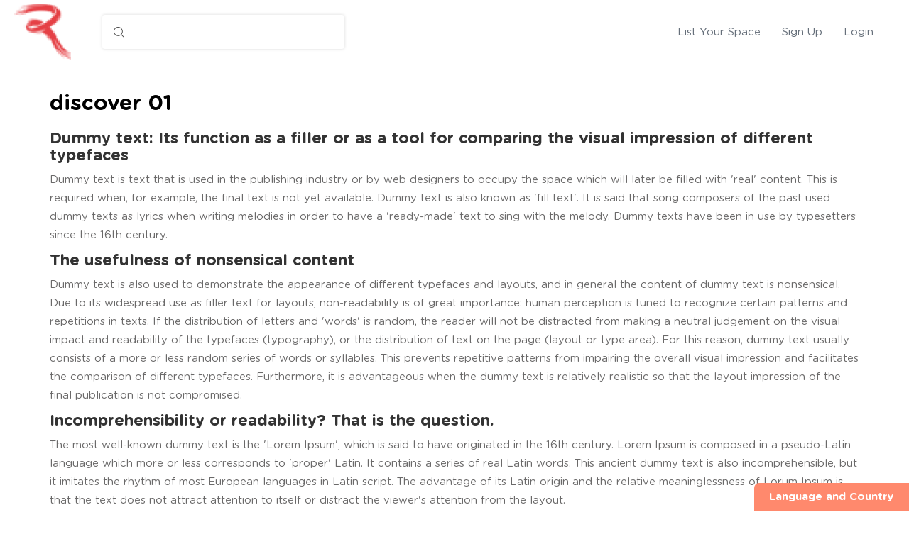

--- FILE ---
content_type: text/html; charset=UTF-8
request_url: https://renters.zoproduct.com/pages/discover-01
body_size: 7240
content:
<!DOCTYPE html PUBLIC "-//W3C//DTD XHTML 1.0 Transitional//EN" "http://www.w3.org/TR/xhtml1/DTD/xhtml1-transitional.dtd">
<html xmlns="http://www.w3.org/1999/xhtml">
<head>
	    <link rel="shortcut icon" type="image/png" href="https://chjh8atzmy57pzxm1-renters.s3.amazonaws.com/renters_foot_logo-1571119566.png"/>
    	<meta name="title" content="Renters 3.0" />
    <meta name="keywords" content="Renters 3.0" />
    <meta name="description" content="Renters 3.0" />

	<input type="hidden" id="csrfname" value="ci_csrf_token" >
	<input type="hidden" id="csrfvalue" value="" >
			<link rel="shortcut icon" type="image/png" href="https://chjh8atzmy57pzxm1-renters.s3.amazonaws.com/renters_foot_logo-1571119566.png"/>
				<meta http-equiv="Content-Type" content="text/html; charset=utf-8" />
		<meta name="viewport" content="width=device-width, user-scalable=no">
		<title>Renters 3.0</title>
		
<!-- api -->
<script src="https://maps.googleapis.com/maps/api/js?v=3.exp&libraries=places&signed_in=true&key=AIzaSyAHqdm6fFU9xc48AIWf1UmgwjEP4kUEJDA"></script>
<!-- css files -->
<link href="https://renters.zoproduct.com/assets/site-assets/site-css/fonts.css" rel="stylesheet" type="text/css" />
<link href="https://renters.zoproduct.com/assets/site-assets/site-css/font-awesome.min.css" rel="stylesheet" type="text/css" />
<link href="https://renters.zoproduct.com/assets/site-assets/site-css/bootstrap.min.css" rel="stylesheet" type="text/css" />
<link href="https://renters.zoproduct.com/assets/site-assets/site-css/owl.carousel.css" rel="stylesheet" type="text/css" />
<link href="https://renters.zoproduct.com/assets/site-assets/site-css/animate.css" type="text/css" rel="stylesheet" />
<link href="https://renters.zoproduct.com/assets/site-assets/site-css/header.css" rel="stylesheet" type="text/css" />
<link href="https://renters.zoproduct.com/assets/site-assets/site-css/landing.css" rel="stylesheet" type="text/css" />
<link href="https://renters.zoproduct.com/assets/site-assets/site-css/footer.css" rel="stylesheet" type="text/css" />
<link href="https://renters.zoproduct.com/assets/site-assets/site-css/homepage.css" rel="stylesheet" type="text/css" />
<link href="https://renters.zoproduct.com/assets/site-assets/site-css/responsive.css" rel="stylesheet" type="text/css" />
<link rel="stylesheet" href="https://renters.zoproduct.com/assets/site-assets/site-css/sweetalert.css">
<link href="https://renters.zoproduct.com/assets/site-assets/site-css/responsive_style.css" type="text/css" rel="stylesheet" />
<link href="https://renters.zoproduct.com/assets/site-assets/site-css/daterangepicker.css" type="text/css" rel="stylesheet" />
<link rel="stylesheet" type="text/css" href="https://renters.zoproduct.com/assets/site-assets/site-css/bootstrap-datepicker.css">
<link href="https://renters.zoproduct.com/assets/site-assets/site-css/edit-profile.css" rel="stylesheet" type="text/css" />

<!-- script files -->
<script type="text/javascript" src="https://renters.zoproduct.com/assets/site-assets/site-js/jquery-3.2.1.min.js"></script>
<script src="https://renters.zoproduct.com/assets/site-assets/site-js/sweetalert.js"></script>
<script src="https://renters.zoproduct.com/assets/site-assets/site-js/bootstrap.min.js" type="text/javascript"></script>
<script type="text/javascript" src="https://renters.zoproduct.com/assets/site-assets/site-js/owl.carousel.js"></script>
<script  type="text/javascript" src="https://renters.zoproduct.com/assets/site-assets/site-js/signup.js" ></script>
<script  type="text/javascript" src="https://renters.zoproduct.com/assets/site-assets/site-js/home_header.js" ></script>
<script type="text/javascript" src="https://renters.zoproduct.com/assets/site-assets/site-js/markerwithlabel.js"></script>
<script type="text/javascript" src="https://renters.zoproduct.com/assets/site-assets/site-js/moment.js"></script>
<script type="text/javascript" src="https://renters.zoproduct.com/assets/site-assets/site-js/daterangepicker.js"></script>
<script type="text/javascript" src="https://renters.zoproduct.com/assets/site-assets/site-js/bootstrap-datepicker.js"></script>
<script type="text/javascript" src="https://renters.zoproduct.com/assets/site-assets/site-js/support.js"></script>

<script type="text/javascript" src="https://renters.zoproduct.com/assets/site-assets/site-js/user_settings.js"></script>


<script type="text/javascript">
	var BaseUrl = "https://renters.zoproduct.com/";
	var baseURL = 'https://renters.zoproduct.com/';
	function hideErrDiv(arg) {
		$("#"+arg).hide("slow");
	}
</script>	</head>
	<body>
<div class="fixed-body"></div>
	<header class="inner_header">
		<div class="container-fluid">
			<div class="head_inner_wrap">
				<div class="in_lft"> 
										<span><a href="https://renters.zoproduct.com/"><img src="https://chjh8atzmy57pzxm1-renters.s3.amazonaws.com/renters_foot_logo-1571119566.png"></a></span>
					<input type="text" placeholder="search your location" name="city" id='search-city' onfocus="this.placeholder = ''" onblur="this.placeholder = 'search your location'" autocomplete="off" value="&nbsp;">
				</div>
				<div class="in_rght"> 
					<span class="bar_right"><i class="fa fa-bars" aria-hidden="true"></i></span>
					<div class="inner_respo_head ">
						<span class="time_right"><i class="fa fa-times" aria-hidden="true"></i></span>
						<ul class="in_contents prof_head">

	<li><a class="sign-login" data-dismiss="modal" data-toggle="modal" data-target="#myModal_login" data-toggle="modal" data-target="#myModal" href="#">List your space</a></li>   
	<li><a class="login_clicks sign_up_class sign-login" data-dismiss="modal" data-toggle="modal" data-target="#myModal_signup">sign up</a></li> 
	<li><a class="sign-login" data-dismiss="modal" data-toggle="modal" data-target="#myModal_login" data-toggle="modal" data-target="#myModal" href="#">login</a></li> 
		     		  
				</ul>
			</div>
		</div>	
	</div>	 
</header>

<script type="text/javascript">
	$(document).ready(function(){
		$(".bar_right").click(function()
		{
			$(".inner_respo_head ").addClass("active");
			$("body").addClass("hide-scr");
		})
		$(".time_right .fa-times").click(function()
		{
			$(".inner_respo_head ").removeClass("active");
			$("body").removeClass("hide-scr");
		})
	});

	
	
</script>
<script>
		  $(document).ready(function(){
		     $(".sign-login").on('click', function(){
			   $(".inner_respo_head").removeClass("active"); 
			 });
		  });
		</script>
		<script>
		
		function prop_trip(){
		var sider = document.getElementById("pop_sec");
		sider.style.display="block";
		}
		</script>
		<script>
		function upcoming(){		
			var x = document.getElementById("date_section");
			if (x.style.display === "block"){
			x.style.display = "none"
			}else{
			x.style.display = "block"
			}
		}
		
		/* $.ajaxPrefilter(function(options, originalOptions, jqXHR){
		var  csrf_token =	$('#csrfvalue').val();
		if (options.type.toLowerCase() === "post") {
			// initialize `data` to empty string if it does not exist
			options.data = options.data || "";
			// add leading ampersand if `data` is non-empty
			options.data += options.data?"&":"";
			// add _token entry
			options.data += "csrf_test_name=" + encodeURIComponent(csrf_token);
		}
	}); */
		
		
		$(document).ajaxComplete(function(){
			var csrf_token =	'';
			$('#csrfvalue').val(csrf_token);
		});
		</script>
		</script>
		<div class="lang-en wider no-subnav thing signed-out winOS" style="min-height:350px;">
 <div id="container-wrapper">
	<div class="container ">
		<section>
	<div class="main3">
		<div class="middle_section" id="content_text">
			<h1>discover 01</h1>
						</div>
			<p><h2>Dummy text: Its function as a filler or as a tool for comparing the visual impression of different typefaces</h2> <p>Dummy text is text that is used in the publishing industry or by web designers to occupy the space which will later be filled with 'real' content. This is required when, for example, the final text is not yet available. Dummy text is also known as 'fill text'. It is said that song composers of the past used dummy texts as lyrics when writing melodies in order to have a 'ready-made' text to sing with the melody. Dummy texts have been in use by typesetters since the 16th century.</p> <h2>The usefulness of nonsensical content</h2> <p>Dummy text is also used to demonstrate the appearance of different typefaces and layouts, and in general the content of dummy text is nonsensical. Due to its widespread use as filler text for layouts, non-readability is of great importance: human perception is tuned to recognize certain patterns and repetitions in texts. If the distribution of letters and 'words' is random, the reader will not be distracted from making a neutral judgement on the visual impact and readability of the typefaces (typography), or the distribution of text on the page (layout or type area). For this reason, dummy text usually consists of a more or less random series of words or syllables. This prevents repetitive patterns from impairing the overall visual impression and facilitates the comparison of different typefaces. Furthermore, it is advantageous when the dummy text is relatively realistic so that the layout impression of the final publication is not compromised.</p> <h2>Incomprehensibility or readability? That is the question.</h2> <p>The most well-known dummy text is the 'Lorem Ipsum', which is said to have originated in the 16th century. Lorem Ipsum is composed in a pseudo-Latin language which more or less corresponds to 'proper' Latin. It contains a series of real Latin words. This ancient dummy text is also incomprehensible, but it imitates the rhythm of most European languages in Latin script. The advantage of its Latin origin and the relative meaninglessness of Lorum Ipsum is that the text does not attract attention to itself or distract the viewer's attention from the layout.</p> <p>One disadvantage of Lorum Ipsum is that in Latin certain letters appear more frequently than others - which creates a distinct visual impression. Moreover, in Latin only words at the beginning of sentences are capitalized; this means that Lorem Ipsum cannot accurately represent, for example, German, in which all nouns are capitalized. Thus, Lorem Ipsum has only limited suitability as a visual filler for German texts. If the fill text is intended to illustrate the characteristics of different typefaces, it sometimes makes sense to select texts containing the various letters and symbols specific to the output language.</p> <p>There is now an abundance of readable dummy texts. These are usually used when a text is required purely to fill a space. These alternatives to the classic Lorem Ipsum texts are often amusing and tell short, funny or nonsensical stories.</p> <h2>Origin and meaning of the Lorem Ipsum text</h2> <p>According to most sources, Lorum Ipsum can be traced back to a text composed by Cicero in 45 BC. Allegedly, a Latin scholar established the origin of the text by compiling all the instances of the unusual word 'consectetur' he could find and eventually recognized it as a passage from 'De finibus bonorum et malorum' (On the extremes of Good and Evil) by Cicero, a book that was very popular in the Middle Ages: "Neque porro quisquam est, qui dolorem ipsum, quia dolor sit, amet, consectetur, adipisci velit... " (Approximately: "Nor is there anyone who loves or pursues or desires to obtain pain of itself, because it is pain..."). A typical Lorem Ipsum text goes like this: "Lorem ipsum dolor sit amet, consectetur adipisici elit, sed eiusmod tempor incidunt ut labore et dolore magna aliqua. Ut enim ad minim ...".</p> <p>It seems that only fragments of the original text remain in the Lorem Ipsum texts used today. One may speculate that over the course of time certain letters were added or deleted at various positions within the text. This might also explain why one can now find slightly different versions. Due to the age of the Lorem Ipsum text there are no copyright issues to contend with.</p> <p>In the 1960s, the text suddenly became known beyond the professional circle of typesetters and layout designers when it was used for Letraset sheets (adhesive letters on transparent film, popular until the 1980s) Versions of the text were subsequently included in DTP programmes such as PageMaker etc.</p></p>
	    </div>	
    </div>
</section>
	</div>
	<!-- / container -->
</div>

</div> 
<link href="https://renters.zoproduct.com/assets/site-assets/site-css/header_new.css" rel="stylesheet" type="text/css" />
<link href="https://renters.zoproduct.com/assets/site-assets/site-css/searchpage.css" rel="stylesheet" type="text/css" />


 <footer class="footer-sty">
  <div class="container">
   
    <div class="over_foor">
				<div class="spac_types">
			<h2>discover</h2>
						 
			<ul class="aparts">
				<li><a target="_blank" href="https://renters.zoproduct.com/pages/discover-01">discover 01</a></li>
			</ul>
						 
			<ul class="aparts">
				<li><a target="_blank" href="https://renters.zoproduct.com/pages/discover-02">discover 02</a></li>
			</ul>
						 
			<ul class="aparts">
				<li><a target="_blank" href="https://renters.zoproduct.com/pages/discover-03">discover 03</a></li>
			</ul>
						 
			<ul class="aparts">
				<li><a target="_blank" href="https://renters.zoproduct.com/pages/discover-04">discover 04</a></li>
			</ul>
						 
			<ul class="aparts">
				<li><a target="_blank" href="https://renters.zoproduct.com/pages/hosting-04">hosting 04</a></li>
			</ul>
					 </div>
				<div class="spac_types">
			<h2>Renters</h2>
						 
			<ul class="aparts">
				<li><a target="_blank" href="https://renters.zoproduct.com/pages/about-us">About Us</a></li>
			</ul>
						 
			<ul class="aparts">
				<li><a target="_blank" href="https://renters.zoproduct.com/pages/terms-and-conditions">Terms and Conditions</a></li>
			</ul>
						 
			<ul class="aparts">
				<li><a target="_blank" href="https://renters.zoproduct.com/pages/privacy-policy">Privacy Policy</a></li>
			</ul>
						 
			<ul class="aparts">
				<li><a target="_blank" href="https://renters.zoproduct.com/pages/guest-policies">Guest Policies</a></li>
			</ul>
						 
			<ul class="aparts">
				<li><a target="_blank" href="https://renters.zoproduct.com/pages/blog">Blog</a></li>
			</ul>
					 </div>
		
		
      <div class="currency_div respons">
        <span>
        <p>English</p>
        <i class="fa fa-angle-down"></i>
        </span>
        <ul class="select_curr">                
          <li><span><p>English</p></span></li>                
          <li><span><p>korean</p></span></li>
          <li><span><p>Arabic</p></span></li>
        </ul>
      </div>
		  <div class="spac_types">
			<h2>Join us on</h2>
			<ul class="social_icons">
																			</ul>
		 
		 </div>
		 
		 
		 
 
       <!-- <div class="currency_div spac_types">        
         <script>
          function changeCurrency(e){
            var strUser = e.options[e.selectedIndex].value;
            window.location.href = strUser;
          }
        </script>
        <select class="form-control currency-type" onChange="changeCurrency(this);">
                      <option value="https://renters.zoproduct.com/change-currency/1" selected>USD</option>
                        <option value="https://renters.zoproduct.com/change-currency/2" >INR</option>
                        <option value="https://renters.zoproduct.com/change-currency/4" >AUS</option>
                      </select>
        </div>-->
		
		
		
      </div>   
  </div>
  
<div class="copyrights">
	<div class="container">
		<div class="copy_texts">
		<div class="mobile-shows">
		
		   <p class="cpy_right"> <a href="#" target="_blank">© 2020 Renters. All Rights Reserved</a></p>
		   
		   <div class="right_lang">
				<div class="languages" style="display:none;">
					<select>
						<option>English</option>
						<option>Tamil</option>
					</select>
				</div>
			<script>
			function changeCurrency(e){
				var strUser = e.options[e.selectedIndex].value;
				window.location.href = strUser;
			}
			</script>
				<div class="languages">
					<select onChange="changeCurrency(this);">
													<option value="https://renters.zoproduct.com/change-currency/1" selected>USD</option>
													<option value="https://renters.zoproduct.com/change-currency/2" >INR</option>
													<option value="https://renters.zoproduct.com/change-currency/4" >AUS</option>
												
					</select>
				</div>
		   </div>
		   
		   
		</div>
		</div>
	</div>
</div>
</footer>
<input type="hidden" id="csrf_name" value="ci_csrf_token" >
		<input type="hidden" id="csrfnewtoken" value="" >
		<script type="text/javascript" src="https://renters.zoproduct.com/assets/site-assets/site-js/token.js"></script>
<div class="hider-footers">
 <button type="button" class="btn btn-val" id="seropen">Language and Country</button>
 <button type="button" class="btn btn-val" id="serclose"><i class="fa fa-times" aria-hidden="true"></i>
 Close</button>
</div>



<!-- login  and signup popups -->

<div class="modal fade" id="myModal_signup" role="dialog">
  <div class="modal-dialog">
    <!-- Modal content-->
    <div class="modal-content">
      <div class="modal-header">
        <button type="button" class="close" data-dismiss="modal"><img src="https://renters.zoproduct.com/images/close.png"></button>
      </div>
      <div class="modal-body">
      <div class="inner_signup_with">
		
								<a href="https://accounts.google.com/o/oauth2/auth?response_type=code&redirect_uri=https%3A%2F%2Frenters.zoproduct.com%2Fgooglelogin%2FgoogleRedirect&client_id=237537436226-b511b37ihmhouhbrfp2lsjbnimfrfh63.apps.googleusercontent.com&scope=https%3A%2F%2Fwww.googleapis.com%2Fauth%2Fuserinfo.profile+https%3A%2F%2Fwww.googleapis.com%2Fauth%2Fuserinfo.email&access_type=offline&approval_prompt=force"><span class="login_bts google_bts"> <img src="https://renters.zoproduct.com/images/search.png"> Continue with Google  </span></a>
			         <span class="or_btns">or </span>
         <span class="login_bts mail_btn" data-dismiss="modal" data-toggle="modal" data-target="#myModal_signup_email"> <i class="fa fa-envelope" aria-hidden="true"></i> Sign up with Email  </span>
         <div class="already_acc">
			
          <p>Already have an Renters 3.0 account? <span class="login_clicks" data-dismiss="modal" data-toggle="modal" data-target="#myModal_login"> Log in</span> </p>
        </div>
      </div>

    </div>
  </div>

</div>
</div>


<div class="modal fade" id="myModal_signup_email" role="dialog">
  <div class="modal-dialog">
    <!-- Modal content-->
    <div class="modal-content">
      <div class="modal-header">
        <button type="button" class="close" data-dismiss="modal"><img src="https://renters.zoproduct.com/images/close.png"></button>
      </div>
      <div class="modal-body">
       <div class="inner_signup_with">
	           
		          <a href="https://accounts.google.com/o/oauth2/auth?response_type=code&redirect_uri=https%3A%2F%2Frenters.zoproduct.com%2Fgooglelogin%2FgoogleRedirect&client_id=237537436226-b511b37ihmhouhbrfp2lsjbnimfrfh63.apps.googleusercontent.com&scope=https%3A%2F%2Fwww.googleapis.com%2Fauth%2Fuserinfo.profile+https%3A%2F%2Fwww.googleapis.com%2Fauth%2Fuserinfo.email&access_type=offline&approval_prompt=force"><span class="login_bts google_bts"> <img src="https://renters.zoproduct.com/images/search.png"> Log in with Google</span></a>
		 		  <span class="or_btns">or </span>
         <div class="email_registe_forms">
          <div class="form-group"> 
           <input type="text" class="form-control prof_text" id="firstname" maxlength="50" placeholder="First name">
         </div>
         <div class="form-group"> 
           <input type="text" class="form-control prof_text" id="lastname" maxlength="50" placeholder="Last name">
         </div>

         <div class="form-group"> 
           <input type="text" class="form-control email_txt" id="email" maxlength="80" placeholder="Email address">
         </div>
         <div class="form-group"> 
           <input type="password" class="form-control pass_text" id="password" maxlength="50" placeholder="Password">
           <div class="form-group"> 
             <span id="result"></span>
             <input type="hidden" name="password_validation" id="password_validation">
             <input type="hidden" name="same_value" id="same_value">
           </div>
         </div>
         <div class="form-group"> 
           <input type="password" class="form-control pass_text" id="confirm-password" placeholder="Confirm Password">
         </div>
         <div class="form-group"> 
      
		  <div class="sign-login">
		  <label for="news_signup" class="cus-check" >
		    I’d like to receive marketing and policy communications from Renters 3.0 and its partners.
			  <input type="checkbox" id="news_signup">
			  <span class="check-mark"></span>
          </label>
		  </div>
        </div>
        <button class="sign_up_btns" id="register-btn"> Sign up </button>
      </div>
      
      <div class="already_acc">
        <p>Already have an Renters 3.0  account? <span class="login_clicks" data-dismiss="modal" data-toggle="modal" data-target="#myModal_login"> Log in</span> </p>
      </div>
    </div>

  </div>
</div>
</div>
</div>


<div class="modal fade" id="myModal_login" role="dialog">
  <div class="modal-dialog">

    <!-- Modal content-->
    <div class="modal-content">
      <div class="modal-header">
        <button type="button" class="close" data-dismiss="modal"><img src="https://renters.zoproduct.com/images/close.png"></button>
      </div>
      <div class="modal-body">

       <div class="inner_signup_with">
	         <a href="https://accounts.google.com/o/oauth2/auth?response_type=code&redirect_uri=https%3A%2F%2Frenters.zoproduct.com%2Fgooglelogin%2FgoogleRedirect&client_id=237537436226-b511b37ihmhouhbrfp2lsjbnimfrfh63.apps.googleusercontent.com&scope=https%3A%2F%2Fwww.googleapis.com%2Fauth%2Fuserinfo.profile+https%3A%2F%2Fwww.googleapis.com%2Fauth%2Fuserinfo.email&access_type=offline&approval_prompt=force"><span class="login_bts google_bts"> <img src="https://renters.zoproduct.com/images/search.png"> Log in with Google</span></a>
         <span class="or_btns">or </span>
         <div class="email_registe_forms">

          <div class="form-group"> 
           <input type="text" class="form-control email_txt" maxlength="60" id="login_email" placeholder="Email Address">
         </div>
         <div class="form-group pass"> 
           <input type="password" class="form-control pass_text" id="login_password" placeholder="Password">
         </div>
       </div>
       <div class="form-group"> 
        <span class="lft_remember">
          <!--<input type="checkbox" id="remember" />
          <label for="remember">Remember me</label>-->
		  <div class="sign-login">
		  <label for="remember" class="cus-check" >
		      Remember me
			  <input type="checkbox" id="remember">
			  <span class="check-mark"></span>
          </label>
		  </div>
        </span>
        <span class="pass_show">
          <p class="shown">show password </p>
          <p class="hiden">Hide Password </p>
        </span>

      </div>
      <button class="sign_up_btns" id="login-btn"> Log in </button>

      <span class="frgt_pass" data-dismiss="modal" data-toggle="modal" data-target="#myModal_forget"> Forgot password? </span>
      <div class="already_acc">
        <p>Don’t have an account? <span class="login_clicks sign_up_class" data-dismiss="modal" data-toggle="modal" data-target="#myModal_signup"> Sign up</span> </p>
      </div>
    </div>
  </div>
</div>
</div>
</div>

	 <!-- Modal -->
  <div class="modal fade" id="location" role="dialog">
    <div class="modal-dialog">
      <!-- Modal content-->
      <div class="modal-content">
        <div class="modal-header">
          <button type="button" class="close" data-dismiss="modal">&times;</button>
          <h4 class="modal-title">Location</h4>
        </div>
        <div class="modal-body">
			<div id="map-trip" style="width:100%; height:300px"></div>			
        </div>
        <!--<div class="modal-footer">
          <button type="button" class="btn btn-default" data-dismiss="modal">Close</button>
        </div>-->
      </div>
      
    </div>
  </div>

<div class="modal fade" id="myModal_forget" role="dialog">
  <div class="modal-dialog">

    <!-- Modal content-->
    <div class="modal-content">
      <div class="modal-header">
        <button type="button" class="close" data-dismiss="modal"><img src="https://renters.zoproduct.com/images/close.png"></button>
      </div>
      <div class="modal-body">

       <div class="inner_signup_with">

         <span class="rest_btns">Reset Password </span>
         <p class="forget_txt"> Enter the email address associated with your account, and we’ll email you a link to reset your password.</p>
         <div class="email_registe_forms1">

          <div class="form-group"> 
           <input type="text" class="form-control email_txt" maxlength="60" id="forgot_email" placeholder="Email Address">
         </div>
       </div>
       <div class="form-group frgt_page"> 
        <span class="lft_remember">
          <img src="https://renters.zoproduct.com/images/frt_left.png">
          <span class="bk_login" data-dismiss="modal" data-toggle="modal" data-target="#myModal_login"> Back to Login</span>
        </span>
        <span class="pass_show">
          <span class="send_links" id="forgot-email">Send reset link
          </span>

        </div>

      </div>

    </div>
  </div>
</div>
</div>

<!--- Review Popup--->
	<div class="review-popup">
		<div id="review_cont">
			<div class="modal fade" id="review-added" role="dialog">
				<div class="modal-dialog">
					<!-- Modal content-->
					<div class="modal-content">
						<div class="modal-header">
							<button type="button"  class="close" data-dismiss="modal">&times;</button>
							<h4 class="modal-title">Review</h4>
						</div>
						<div class="modal-body">
					
						</div>
						<div class="modal-footer">
							<button type="button" class="btn btn-submit" >Submit</button>
							<button type="button" class="btn btn-cancel"  data-dismiss="modal">Cancel</button>
						</div>
					</div>
				</div>
			</div>
		</div>
	</div>

  <script>
    $('.owl-carousel').owlCarousel({
      loop:true,
      margin:15,
      nav:true,
      navigation:true,
      navText:['<img src="https://renters.zoproduct.com/images/arrowright.png">','<img src="https://renters.zoproduct.com/images/arrowright.png">'],

      responsive:{
        0:{
          items:2
        },
        400:{
          items:3
        },
        600:{
          items:5
        },
        1000:{
          items:6
        }
      }
    })
  </script>

<script>


$(document).ready(function(){
  $(".currency_div").click(function(){
   $("ul.select_curr").toggle();
  });
});
</script>

  <script>
    $(document).ready(function(){
/* $(".sign_up").click(function(){
$("#myModal_signup").modal("show");
});

$("span.login_bts.mail_btn").click(function(){
$("#myModal_signup").modal("hide");
$("#myModal_signup_email").modal("show");
});*/

$(".modal").on('shown.bs.modal', function () {
  $("body").addClass("popup_open");
});

$(".modal").on('hidden.bs.modal', function () {
  $("body").removeClass("popup_open");
});

$(".search_bar_slide").hide();
$(".search_sect input").on("focus",function(){
  $(".search_bar_slide").show();
});
$(".search_sect input").on("blur",function(){
  $(".search_bar_slide").hide();
});



});
</script>
<script >
$(document).ready(function(){
  $("#serclose").hide();
$(".footer-sty").hide();
$("#seropen").on('click', function(){
   $(".footer-sty").show();
   $("#serclose").show();
   $("#seropen").hide();
});
$("#serclose").on('click', function(){
   $(".footer-sty").hide();
   $("#serclose").hide();
   $("#seropen").show();
});
});
</script>
<script defer src="https://static.cloudflareinsights.com/beacon.min.js/vcd15cbe7772f49c399c6a5babf22c1241717689176015" integrity="sha512-ZpsOmlRQV6y907TI0dKBHq9Md29nnaEIPlkf84rnaERnq6zvWvPUqr2ft8M1aS28oN72PdrCzSjY4U6VaAw1EQ==" data-cf-beacon='{"version":"2024.11.0","token":"03fc2e6acfaa4f4984cbd29d441f2877","r":1,"server_timing":{"name":{"cfCacheStatus":true,"cfEdge":true,"cfExtPri":true,"cfL4":true,"cfOrigin":true,"cfSpeedBrain":true},"location_startswith":null}}' crossorigin="anonymous"></script>
</body>
</html>
 

<script>
	function getlocMap(lat,lang){
		var myLatlng = new google.maps.LatLng(lat,lang);
		var mapOptions = {
			zoom: 12,
			center: myLatlng,
			draggable:false,
			mapTypeId: google.maps.MapTypeId.HYBRID,
		};
		var map = new google.maps.Map(document.getElementById('map-trip'),mapOptions);
		var marker = new google.maps.Marker({
			position: myLatlng,
			draggable:false,
			map: map
		});	
	}
	
	
	
  </script>

--- FILE ---
content_type: text/html; charset=UTF-8
request_url: https://renters.zoproduct.com/assets/site-assets/site-css/responsive_style.css
body_size: 4713
content:
 <!DOCTYPE html PUBLIC "-//W3C//DTD XHTML 1.0 Transitional//EN" "http://www.w3.org/TR/xhtml1/DTD/xhtml1-transitional.dtd">
<html xmlns="http://www.w3.org/1999/xhtml">
<head>
	    <link rel="shortcut icon" type="image/png" href="https://chjh8atzmy57pzxm1-renters.s3.amazonaws.com/renters_foot_logo-1571119566.png"/>
    	<meta name="title" content="Renters 3.0" />
    <meta name="keywords" content="Renters 3.0" />
    <meta name="description" content="Renters 3.0" />

	<input type="hidden" id="csrfname" value="ci_csrf_token" >
	<input type="hidden" id="csrfvalue" value="" >
			<link rel="shortcut icon" type="image/png" href="https://chjh8atzmy57pzxm1-renters.s3.amazonaws.com/renters_foot_logo-1571119566.png"/>
				<meta http-equiv="Content-Type" content="text/html; charset=utf-8" />
		<meta name="viewport" content="width=device-width, user-scalable=no">
		<title>Renters 3.0</title>
		
<!-- api -->
<script src="https://maps.googleapis.com/maps/api/js?v=3.exp&libraries=places&signed_in=true&key=AIzaSyAHqdm6fFU9xc48AIWf1UmgwjEP4kUEJDA"></script>
<!-- css files -->
<link href="https://renters.zoproduct.com/assets/site-assets/site-css/fonts.css" rel="stylesheet" type="text/css" />
<link href="https://renters.zoproduct.com/assets/site-assets/site-css/font-awesome.min.css" rel="stylesheet" type="text/css" />
<link href="https://renters.zoproduct.com/assets/site-assets/site-css/bootstrap.min.css" rel="stylesheet" type="text/css" />
<link href="https://renters.zoproduct.com/assets/site-assets/site-css/owl.carousel.css" rel="stylesheet" type="text/css" />
<link href="https://renters.zoproduct.com/assets/site-assets/site-css/animate.css" type="text/css" rel="stylesheet" />
<link href="https://renters.zoproduct.com/assets/site-assets/site-css/header.css" rel="stylesheet" type="text/css" />
<link href="https://renters.zoproduct.com/assets/site-assets/site-css/landing.css" rel="stylesheet" type="text/css" />
<link href="https://renters.zoproduct.com/assets/site-assets/site-css/footer.css" rel="stylesheet" type="text/css" />
<link href="https://renters.zoproduct.com/assets/site-assets/site-css/homepage.css" rel="stylesheet" type="text/css" />
<link href="https://renters.zoproduct.com/assets/site-assets/site-css/responsive.css" rel="stylesheet" type="text/css" />
<link rel="stylesheet" href="https://renters.zoproduct.com/assets/site-assets/site-css/sweetalert.css">
<link href="https://renters.zoproduct.com/assets/site-assets/site-css/responsive_style.css" type="text/css" rel="stylesheet" />
<link href="https://renters.zoproduct.com/assets/site-assets/site-css/daterangepicker.css" type="text/css" rel="stylesheet" />
<link rel="stylesheet" type="text/css" href="https://renters.zoproduct.com/assets/site-assets/site-css/bootstrap-datepicker.css">
<link href="https://renters.zoproduct.com/assets/site-assets/site-css/edit-profile.css" rel="stylesheet" type="text/css" />

<!-- script files -->
<script type="text/javascript" src="https://renters.zoproduct.com/assets/site-assets/site-js/jquery-3.2.1.min.js"></script>
<script src="https://renters.zoproduct.com/assets/site-assets/site-js/sweetalert.js"></script>
<script src="https://renters.zoproduct.com/assets/site-assets/site-js/bootstrap.min.js" type="text/javascript"></script>
<script type="text/javascript" src="https://renters.zoproduct.com/assets/site-assets/site-js/owl.carousel.js"></script>
<script  type="text/javascript" src="https://renters.zoproduct.com/assets/site-assets/site-js/signup.js" ></script>
<script  type="text/javascript" src="https://renters.zoproduct.com/assets/site-assets/site-js/home_header.js" ></script>
<script type="text/javascript" src="https://renters.zoproduct.com/assets/site-assets/site-js/markerwithlabel.js"></script>
<script type="text/javascript" src="https://renters.zoproduct.com/assets/site-assets/site-js/moment.js"></script>
<script type="text/javascript" src="https://renters.zoproduct.com/assets/site-assets/site-js/daterangepicker.js"></script>
<script type="text/javascript" src="https://renters.zoproduct.com/assets/site-assets/site-js/bootstrap-datepicker.js"></script>
<script type="text/javascript" src="https://renters.zoproduct.com/assets/site-assets/site-js/support.js"></script>

<script type="text/javascript" src="https://renters.zoproduct.com/assets/site-assets/site-js/user_settings.js"></script>


<script type="text/javascript">
	var BaseUrl = "https://renters.zoproduct.com/";
	var baseURL = 'https://renters.zoproduct.com/';
	function hideErrDiv(arg) {
		$("#"+arg).hide("slow");
	}
</script>	</head>
	<body>
<div class="fixed-body"></div>
	<header class="inner_header">
		<div class="container-fluid">
			<div class="head_inner_wrap">
				<div class="in_lft"> 
										<span><a href="https://renters.zoproduct.com/"><img src="https://chjh8atzmy57pzxm1-renters.s3.amazonaws.com/renters_foot_logo-1571119566.png"></a></span>
					<input type="text" placeholder="search your location" name="city" id='search-city' onfocus="this.placeholder = ''" onblur="this.placeholder = 'search your location'" autocomplete="off" value="&nbsp;">
				</div>
				<div class="in_rght"> 
					<span class="bar_right"><i class="fa fa-bars" aria-hidden="true"></i></span>
					<div class="inner_respo_head ">
						<span class="time_right"><i class="fa fa-times" aria-hidden="true"></i></span>
						<ul class="in_contents prof_head">

	<li><a class="sign-login" data-dismiss="modal" data-toggle="modal" data-target="#myModal_login" data-toggle="modal" data-target="#myModal" href="#">List your space</a></li>   
	<li><a class="login_clicks sign_up_class sign-login" data-dismiss="modal" data-toggle="modal" data-target="#myModal_signup">sign up</a></li> 
	<li><a class="sign-login" data-dismiss="modal" data-toggle="modal" data-target="#myModal_login" data-toggle="modal" data-target="#myModal" href="#">login</a></li> 
		     		  
				</ul>
			</div>
		</div>	
	</div>	 
</header>

<script type="text/javascript">
	$(document).ready(function(){
		$(".bar_right").click(function()
		{
			$(".inner_respo_head ").addClass("active");
			$("body").addClass("hide-scr");
		})
		$(".time_right .fa-times").click(function()
		{
			$(".inner_respo_head ").removeClass("active");
			$("body").removeClass("hide-scr");
		})
	});

	
	
</script>
<script>
		  $(document).ready(function(){
		     $(".sign-login").on('click', function(){
			   $(".inner_respo_head").removeClass("active"); 
			 });
		  });
		</script>
		<script>
		
		function prop_trip(){
		var sider = document.getElementById("pop_sec");
		sider.style.display="block";
		}
		</script>
		<script>
		function upcoming(){		
			var x = document.getElementById("date_section");
			if (x.style.display === "block"){
			x.style.display = "none"
			}else{
			x.style.display = "block"
			}
		}
		
		/* $.ajaxPrefilter(function(options, originalOptions, jqXHR){
		var  csrf_token =	$('#csrfvalue').val();
		if (options.type.toLowerCase() === "post") {
			// initialize `data` to empty string if it does not exist
			options.data = options.data || "";
			// add leading ampersand if `data` is non-empty
			options.data += options.data?"&":"";
			// add _token entry
			options.data += "csrf_test_name=" + encodeURIComponent(csrf_token);
		}
	}); */
		
		
		$(document).ajaxComplete(function(){
			var csrf_token =	'';
			$('#csrfvalue').val(csrf_token);
		});
		</script>
		</script>
		<img src="https://renters.zoproduct.com/images/404-2.jpg">


<link href="https://renters.zoproduct.com/assets/site-assets/site-css/header_new.css" rel="stylesheet" type="text/css" />
<link href="https://renters.zoproduct.com/assets/site-assets/site-css/searchpage.css" rel="stylesheet" type="text/css" />


 <footer class="footer-sty">
  <div class="container">
   
    <div class="over_foor">
				<div class="spac_types">
			<h2>discover</h2>
						 
			<ul class="aparts">
				<li><a target="_blank" href="https://renters.zoproduct.com/pages/discover-01">discover 01</a></li>
			</ul>
						 
			<ul class="aparts">
				<li><a target="_blank" href="https://renters.zoproduct.com/pages/discover-02">discover 02</a></li>
			</ul>
						 
			<ul class="aparts">
				<li><a target="_blank" href="https://renters.zoproduct.com/pages/discover-03">discover 03</a></li>
			</ul>
						 
			<ul class="aparts">
				<li><a target="_blank" href="https://renters.zoproduct.com/pages/discover-04">discover 04</a></li>
			</ul>
						 
			<ul class="aparts">
				<li><a target="_blank" href="https://renters.zoproduct.com/pages/hosting-04">hosting 04</a></li>
			</ul>
					 </div>
				<div class="spac_types">
			<h2>Renters</h2>
						 
			<ul class="aparts">
				<li><a target="_blank" href="https://renters.zoproduct.com/pages/about-us">About Us</a></li>
			</ul>
						 
			<ul class="aparts">
				<li><a target="_blank" href="https://renters.zoproduct.com/pages/terms-and-conditions">Terms and Conditions</a></li>
			</ul>
						 
			<ul class="aparts">
				<li><a target="_blank" href="https://renters.zoproduct.com/pages/privacy-policy">Privacy Policy</a></li>
			</ul>
						 
			<ul class="aparts">
				<li><a target="_blank" href="https://renters.zoproduct.com/pages/guest-policies">Guest Policies</a></li>
			</ul>
						 
			<ul class="aparts">
				<li><a target="_blank" href="https://renters.zoproduct.com/pages/blog">Blog</a></li>
			</ul>
					 </div>
		
		
      <div class="currency_div respons">
        <span>
        <p>English</p>
        <i class="fa fa-angle-down"></i>
        </span>
        <ul class="select_curr">                
          <li><span><p>English</p></span></li>                
          <li><span><p>korean</p></span></li>
          <li><span><p>Arabic</p></span></li>
        </ul>
      </div>
		  <div class="spac_types">
			<h2>Join us on</h2>
			<ul class="social_icons">
																			</ul>
		 
		 </div>
		 
		 
		 
 
       <!-- <div class="currency_div spac_types">        
         <script>
          function changeCurrency(e){
            var strUser = e.options[e.selectedIndex].value;
            window.location.href = strUser;
          }
        </script>
        <select class="form-control currency-type" onChange="changeCurrency(this);">
                      <option value="https://renters.zoproduct.com/change-currency/1" selected>USD</option>
                        <option value="https://renters.zoproduct.com/change-currency/2" >INR</option>
                        <option value="https://renters.zoproduct.com/change-currency/4" >AUS</option>
                      </select>
        </div>-->
		
		
		
      </div>   
  </div>
  
<div class="copyrights">
	<div class="container">
		<div class="copy_texts">
		<div class="mobile-shows">
		
		   <p class="cpy_right"> <a href="#" target="_blank">© 2020 Renters. All Rights Reserved</a></p>
		   
		   <div class="right_lang">
				<div class="languages" style="display:none;">
					<select>
						<option>English</option>
						<option>Tamil</option>
					</select>
				</div>
			<script>
			function changeCurrency(e){
				var strUser = e.options[e.selectedIndex].value;
				window.location.href = strUser;
			}
			</script>
				<div class="languages">
					<select onChange="changeCurrency(this);">
													<option value="https://renters.zoproduct.com/change-currency/1" selected>USD</option>
													<option value="https://renters.zoproduct.com/change-currency/2" >INR</option>
													<option value="https://renters.zoproduct.com/change-currency/4" >AUS</option>
												
					</select>
				</div>
		   </div>
		   
		   
		</div>
		</div>
	</div>
</div>
</footer>
<input type="hidden" id="csrf_name" value="ci_csrf_token" >
		<input type="hidden" id="csrfnewtoken" value="" >
		<script type="text/javascript" src="https://renters.zoproduct.com/assets/site-assets/site-js/token.js"></script>
<div class="hider-footers">
 <button type="button" class="btn btn-val" id="seropen">Language and Country</button>
 <button type="button" class="btn btn-val" id="serclose"><i class="fa fa-times" aria-hidden="true"></i>
 Close</button>
</div>



<!-- login  and signup popups -->

<div class="modal fade" id="myModal_signup" role="dialog">
  <div class="modal-dialog">
    <!-- Modal content-->
    <div class="modal-content">
      <div class="modal-header">
        <button type="button" class="close" data-dismiss="modal"><img src="https://renters.zoproduct.com/images/close.png"></button>
      </div>
      <div class="modal-body">
      <div class="inner_signup_with">
		
								<a href="https://accounts.google.com/o/oauth2/auth?response_type=code&redirect_uri=https%3A%2F%2Frenters.zoproduct.com%2Fgooglelogin%2FgoogleRedirect&client_id=237537436226-b511b37ihmhouhbrfp2lsjbnimfrfh63.apps.googleusercontent.com&scope=https%3A%2F%2Fwww.googleapis.com%2Fauth%2Fuserinfo.profile+https%3A%2F%2Fwww.googleapis.com%2Fauth%2Fuserinfo.email&access_type=offline&approval_prompt=force"><span class="login_bts google_bts"> <img src="https://renters.zoproduct.com/images/search.png"> Continue with Google  </span></a>
			         <span class="or_btns">or </span>
         <span class="login_bts mail_btn" data-dismiss="modal" data-toggle="modal" data-target="#myModal_signup_email"> <i class="fa fa-envelope" aria-hidden="true"></i> Sign up with Email  </span>
         <div class="already_acc">
			
          <p>Already have an Renters 3.0 account? <span class="login_clicks" data-dismiss="modal" data-toggle="modal" data-target="#myModal_login"> Log in</span> </p>
        </div>
      </div>

    </div>
  </div>

</div>
</div>


<div class="modal fade" id="myModal_signup_email" role="dialog">
  <div class="modal-dialog">
    <!-- Modal content-->
    <div class="modal-content">
      <div class="modal-header">
        <button type="button" class="close" data-dismiss="modal"><img src="https://renters.zoproduct.com/images/close.png"></button>
      </div>
      <div class="modal-body">
       <div class="inner_signup_with">
	           
		          <a href="https://accounts.google.com/o/oauth2/auth?response_type=code&redirect_uri=https%3A%2F%2Frenters.zoproduct.com%2Fgooglelogin%2FgoogleRedirect&client_id=237537436226-b511b37ihmhouhbrfp2lsjbnimfrfh63.apps.googleusercontent.com&scope=https%3A%2F%2Fwww.googleapis.com%2Fauth%2Fuserinfo.profile+https%3A%2F%2Fwww.googleapis.com%2Fauth%2Fuserinfo.email&access_type=offline&approval_prompt=force"><span class="login_bts google_bts"> <img src="https://renters.zoproduct.com/images/search.png"> Log in with Google</span></a>
		 		  <span class="or_btns">or </span>
         <div class="email_registe_forms">
          <div class="form-group"> 
           <input type="text" class="form-control prof_text" id="firstname" maxlength="50" placeholder="First name">
         </div>
         <div class="form-group"> 
           <input type="text" class="form-control prof_text" id="lastname" maxlength="50" placeholder="Last name">
         </div>

         <div class="form-group"> 
           <input type="text" class="form-control email_txt" id="email" maxlength="80" placeholder="Email address">
         </div>
         <div class="form-group"> 
           <input type="password" class="form-control pass_text" id="password" maxlength="50" placeholder="Password">
           <div class="form-group"> 
             <span id="result"></span>
             <input type="hidden" name="password_validation" id="password_validation">
             <input type="hidden" name="same_value" id="same_value">
           </div>
         </div>
         <div class="form-group"> 
           <input type="password" class="form-control pass_text" id="confirm-password" placeholder="Confirm Password">
         </div>
         <div class="form-group"> 
      
		  <div class="sign-login">
		  <label for="news_signup" class="cus-check" >
		    I’d like to receive marketing and policy communications from Renters 3.0 and its partners.
			  <input type="checkbox" id="news_signup">
			  <span class="check-mark"></span>
          </label>
		  </div>
        </div>
        <button class="sign_up_btns" id="register-btn"> Sign up </button>
      </div>
      
      <div class="already_acc">
        <p>Already have an Renters 3.0  account? <span class="login_clicks" data-dismiss="modal" data-toggle="modal" data-target="#myModal_login"> Log in</span> </p>
      </div>
    </div>

  </div>
</div>
</div>
</div>


<div class="modal fade" id="myModal_login" role="dialog">
  <div class="modal-dialog">

    <!-- Modal content-->
    <div class="modal-content">
      <div class="modal-header">
        <button type="button" class="close" data-dismiss="modal"><img src="https://renters.zoproduct.com/images/close.png"></button>
      </div>
      <div class="modal-body">

       <div class="inner_signup_with">
	         <a href="https://accounts.google.com/o/oauth2/auth?response_type=code&redirect_uri=https%3A%2F%2Frenters.zoproduct.com%2Fgooglelogin%2FgoogleRedirect&client_id=237537436226-b511b37ihmhouhbrfp2lsjbnimfrfh63.apps.googleusercontent.com&scope=https%3A%2F%2Fwww.googleapis.com%2Fauth%2Fuserinfo.profile+https%3A%2F%2Fwww.googleapis.com%2Fauth%2Fuserinfo.email&access_type=offline&approval_prompt=force"><span class="login_bts google_bts"> <img src="https://renters.zoproduct.com/images/search.png"> Log in with Google</span></a>
         <span class="or_btns">or </span>
         <div class="email_registe_forms">

          <div class="form-group"> 
           <input type="text" class="form-control email_txt" maxlength="60" id="login_email" placeholder="Email Address">
         </div>
         <div class="form-group pass"> 
           <input type="password" class="form-control pass_text" id="login_password" placeholder="Password">
         </div>
       </div>
       <div class="form-group"> 
        <span class="lft_remember">
          <!--<input type="checkbox" id="remember" />
          <label for="remember">Remember me</label>-->
		  <div class="sign-login">
		  <label for="remember" class="cus-check" >
		      Remember me
			  <input type="checkbox" id="remember">
			  <span class="check-mark"></span>
          </label>
		  </div>
        </span>
        <span class="pass_show">
          <p class="shown">show password </p>
          <p class="hiden">Hide Password </p>
        </span>

      </div>
      <button class="sign_up_btns" id="login-btn"> Log in </button>

      <span class="frgt_pass" data-dismiss="modal" data-toggle="modal" data-target="#myModal_forget"> Forgot password? </span>
      <div class="already_acc">
        <p>Don’t have an account? <span class="login_clicks sign_up_class" data-dismiss="modal" data-toggle="modal" data-target="#myModal_signup"> Sign up</span> </p>
      </div>
    </div>
  </div>
</div>
</div>
</div>

	 <!-- Modal -->
  <div class="modal fade" id="location" role="dialog">
    <div class="modal-dialog">
      <!-- Modal content-->
      <div class="modal-content">
        <div class="modal-header">
          <button type="button" class="close" data-dismiss="modal">&times;</button>
          <h4 class="modal-title">Location</h4>
        </div>
        <div class="modal-body">
			<div id="map-trip" style="width:100%; height:300px"></div>			
        </div>
        <!--<div class="modal-footer">
          <button type="button" class="btn btn-default" data-dismiss="modal">Close</button>
        </div>-->
      </div>
      
    </div>
  </div>

<div class="modal fade" id="myModal_forget" role="dialog">
  <div class="modal-dialog">

    <!-- Modal content-->
    <div class="modal-content">
      <div class="modal-header">
        <button type="button" class="close" data-dismiss="modal"><img src="https://renters.zoproduct.com/images/close.png"></button>
      </div>
      <div class="modal-body">

       <div class="inner_signup_with">

         <span class="rest_btns">Reset Password </span>
         <p class="forget_txt"> Enter the email address associated with your account, and we’ll email you a link to reset your password.</p>
         <div class="email_registe_forms1">

          <div class="form-group"> 
           <input type="text" class="form-control email_txt" maxlength="60" id="forgot_email" placeholder="Email Address">
         </div>
       </div>
       <div class="form-group frgt_page"> 
        <span class="lft_remember">
          <img src="https://renters.zoproduct.com/images/frt_left.png">
          <span class="bk_login" data-dismiss="modal" data-toggle="modal" data-target="#myModal_login"> Back to Login</span>
        </span>
        <span class="pass_show">
          <span class="send_links" id="forgot-email">Send reset link
          </span>

        </div>

      </div>

    </div>
  </div>
</div>
</div>

<!--- Review Popup--->
	<div class="review-popup">
		<div id="review_cont">
			<div class="modal fade" id="review-added" role="dialog">
				<div class="modal-dialog">
					<!-- Modal content-->
					<div class="modal-content">
						<div class="modal-header">
							<button type="button"  class="close" data-dismiss="modal">&times;</button>
							<h4 class="modal-title">Review</h4>
						</div>
						<div class="modal-body">
					
						</div>
						<div class="modal-footer">
							<button type="button" class="btn btn-submit" >Submit</button>
							<button type="button" class="btn btn-cancel"  data-dismiss="modal">Cancel</button>
						</div>
					</div>
				</div>
			</div>
		</div>
	</div>

  <script>
    $('.owl-carousel').owlCarousel({
      loop:true,
      margin:15,
      nav:true,
      navigation:true,
      navText:['<img src="https://renters.zoproduct.com/images/arrowright.png">','<img src="https://renters.zoproduct.com/images/arrowright.png">'],

      responsive:{
        0:{
          items:2
        },
        400:{
          items:3
        },
        600:{
          items:5
        },
        1000:{
          items:6
        }
      }
    })
  </script>

<script>


$(document).ready(function(){
  $(".currency_div").click(function(){
   $("ul.select_curr").toggle();
  });
});
</script>

  <script>
    $(document).ready(function(){
/* $(".sign_up").click(function(){
$("#myModal_signup").modal("show");
});

$("span.login_bts.mail_btn").click(function(){
$("#myModal_signup").modal("hide");
$("#myModal_signup_email").modal("show");
});*/

$(".modal").on('shown.bs.modal', function () {
  $("body").addClass("popup_open");
});

$(".modal").on('hidden.bs.modal', function () {
  $("body").removeClass("popup_open");
});

$(".search_bar_slide").hide();
$(".search_sect input").on("focus",function(){
  $(".search_bar_slide").show();
});
$(".search_sect input").on("blur",function(){
  $(".search_bar_slide").hide();
});



});
</script>
<script >
$(document).ready(function(){
  $("#serclose").hide();
$(".footer-sty").hide();
$("#seropen").on('click', function(){
   $(".footer-sty").show();
   $("#serclose").show();
   $("#seropen").hide();
});
$("#serclose").on('click', function(){
   $(".footer-sty").hide();
   $("#serclose").hide();
   $("#seropen").show();
});
});
</script>
</body>
</html>
 

<script>
	function getlocMap(lat,lang){
		var myLatlng = new google.maps.LatLng(lat,lang);
		var mapOptions = {
			zoom: 12,
			center: myLatlng,
			draggable:false,
			mapTypeId: google.maps.MapTypeId.HYBRID,
		};
		var map = new google.maps.Map(document.getElementById('map-trip'),mapOptions);
		var marker = new google.maps.Marker({
			position: myLatlng,
			draggable:false,
			map: map
		});	
	}
	
	
	
  </script>

--- FILE ---
content_type: text/css
request_url: https://renters.zoproduct.com/assets/site-assets/site-css/fonts.css
body_size: 191
content:

@font-face {
  font-family: 'SofiaPro-Black';
  src: url('../fonts/SofiaPro-Black.eot');
  src: url('../fonts/SofiaPro-Black.woff2') format('woff2'),
       url('../fonts/SofiaPro-Black.woff') format('woff'),
       url('../fonts/SofiaPro-Black.ttf') format('truetype'),
       url('../fonts/SofiaPro-Black.svg#SofiaPro-Black') format('svg'),
       url('../fonts/SofiaPro-Black.eot?#iefix') format('embedded-opentype');
  font-weight: normal;
  font-style: normal;
}

@font-face {
  font-family: 'SofiaPro-Bold';
  src: url('../fonts/SofiaPro-Bold.eot');
  src: url('../fonts/SofiaPro-Bold.woff2') format('woff2'),
       url('../fonts/SofiaPro-Bold.woff') format('woff'),
       url('../fonts/SofiaPro-Bold.ttf') format('truetype'),
       url('../fonts/SofiaPro-Bold.svg#SofiaPro-Bold') format('svg'),
       url('../SofiaPro-Bold.eot?#iefix') format('embedded-opentype');
  font-weight: normal;
  font-style: normal;
}

@font-face {
  font-family: 'SofiaPro-Light';
  src: url('../fonts/SofiaPro-Light.eot');
  src: url('../fonts/SofiaPro-Light.woff2') format('woff2'),
       url('../fonts/SofiaPro-Light.woff') format('woff'),
       url('../fonts/SofiaPro-Light.ttf') format('truetype'),
       url('../fonts/SofiaPro-Light.svg#SofiaPro-Light') format('svg'),
       url('../fonts/SofiaPro-Light.eot?#iefix') format('embedded-opentype');
  font-weight: normal;
  font-style: normal;
}
@font-face {
  font-family: 'SofiaPro-Medium';
  src: url('../fonts/SofiaPro-Medium.eot');
  src: url('../fonts/SofiaPro-Medium.woff2') format('woff2'),
       url('../fonts/SofiaPro-Medium.woff') format('woff'),
       url('../fonts/SofiaPro-Medium.ttf') format('truetype'),
       url('../fonts/SofiaPro-Medium.svg#SofiaPro-Medium') format('svg'),
       url('../fonts/SofiaPro-Medium.eot?#iefix') format('embedded-opentype');
  font-weight: normal;
  font-style: normal;
}

@font-face {
  font-family: 'SofiaProRegular';
  src: url('../fonts/SofiaProRegular.eot');
  src: url('../fonts/SofiaProRegular.woff2') format('woff2'),
       url('../fonts/SofiaProRegular.woff') format('woff'),
       url('../fonts/SofiaProRegular.ttf') format('truetype'),
       url('../fonts/SofiaProRegular.svg#SofiaProRegular') format('svg'),
       url('../fonts/SofiaProRegular.eot?#iefix') format('embedded-opentype');
  font-weight: normal;
  font-style: normal;
}

@font-face {
  font-family: 'SofiaPro-SemiBold';
  src: url('../fonts/SofiaPro-SemiBold.eot');
  src: url('../fonts/SofiaPro-SemiBold.woff2') format('woff2'),
       url('../fonts/SofiaPro-SemiBold.woff') format('woff'),
       url('../fonts/SofiaPro-SemiBold.ttf') format('truetype'),
       url('../fonts/SofiaPro-SemiBold.svg#SofiaPro-SemiBold') format('svg'),
       url('../fonts/SofiaPro-SemiBold.eot?#iefix') format('embedded-opentype');
  font-weight: normal;
  font-style: normal;
}



@font-face {
  font-family: 'OpenSans-SemiBold';
  src: url('../site-fonts/OpenSans-SemiBold.eot');
  src: url('../site-fonts/OpenSans-SemiBold.eot?#iefix') format('embedded-opentype'),
       url('../site-fonts/OpenSans-SemiBold.svg#OpenSans-SemiBold') format('svg'),
       url('../site-fonts/OpenSans-SemiBold.ttf') format('truetype'),
       url('../site-fonts/OpenSans-SemiBold.woff') format('woff'),
       url('../site-fonts/OpenSans-SemiBold.woff2') format('woff2');
  font-weight: normal;
  font-style: normal;
}
@font-face {
  font-family: 'OpenSans-Regular';
  src: url('../site-fonts/OpenSans-Regular.eot');
  src: url('../site-fonts/OpenSans-Regular.eot?#iefix') format('embedded-opentype'),
       url('../site-fonts/OpenSans-Regular.svg#OpenSans-Regular') format('svg'),
       url('../site-fonts/OpenSans-Regular.ttf') format('truetype'),
       url('../site-fonts/OpenSans-Regular.woff') format('woff'),
       url('../site-fonts/OpenSans-Regular.woff2') format('woff2');
  font-weight: normal;
  font-style: normal;
}
@font-face {
  font-family: 'OpenSans-Bold';
  src: url('../site-fonts/OpenSans-Bold.eot');
  src: url('../site-fonts/OpenSans-Bold.eot?#iefix') format('embedded-opentype'),
       url('../site-fonts/OpenSans-Bold.svg#OpenSans-Bold') format('svg'),
       url('../site-fonts/OpenSans-Bold.ttf') format('truetype'),
       url('../site-fonts/OpenSans-Bold.woff') format('woff'),
       url('../site-fonts/OpenSans-Bold.woff2') format('woff2');
  font-weight: normal;
  font-style: normal;
}

@font-face {
  font-family: 'OpenSans-Light';
  src: url('../site-fonts/OpenSans-Light.eot');
  src: url('../site-fonts/OpenSans-Light.eot?#iefix') format('embedded-opentype'),
       url('../site-fonts/OpenSans-Light.svg#OpenSans-Light') format('svg'),
       url('../site-fonts/OpenSans-Light.ttf') format('truetype'),
       url('../site-fonts/OpenSans-Light.woff') format('woff'),
       url('../site-fonts/OpenSans-Light.woff2') format('woff2');
  font-weight: normal;
  font-style: normal;
}





--- FILE ---
content_type: text/css
request_url: https://renters.zoproduct.com/assets/site-assets/site-css/header.css
body_size: 4942
content:
body{
	font-family: 'GothamRounded-Book';	
}
span.bar_right {
    display: none;
}

span.time_right {
    display: none;
}


header.home_header {
    float: left;
    width: 100%;
    background: transparent;
    position: absolute;
    z-index: 99;
}

.over_head {
    float: left;
    width: 100%;
    padding-top: 10px;
}

.head_left {
    float: left;
    width: 15%;
}
.head_right {
    float: left;
    width: 85%;
    font-family: 'GothamRounded-Book';
}
.head_right ul {
    padding-left: 0;
    text-align: right;
    padding: 15px;
        float: right;
}

.head_right ul li {
    list-style-type: none;
    display: inline-block;
    text-align: right;
    padding: 20px;
    float: left;
        cursor: pointer;
}


.head_right a {
    text-transform: uppercase;
    font-size: 16px;
    color: white;
    text-decoration: none;
}
div#myModal_signup .modal-body {
    margin-top: 20px;
}
.head_left img {
 max-width: 100%; 
    height: 68px;
    object-fit: cover;
    width: 212px;
}






/*---inner_header----*/


header.inner_header {
    float: left;
    width: 100%;
    z-index: 99999999;
    background: #ffffff !important;
    box-shadow: 0 1px 0 #EBEBEB !important;
	
}

.in_lft img {
    max-width: 80px;
}

.top_filters {

    top: 85px;

}

section.search_page_wrap .innr_wrap {

    margin-top: 11em;

    }


    .head_inner_wrap {
    float: left;
    width: 100%;
    padding: 5px;
}

.in_lft {
    float: left;
    width: 50%;
}

.in_rght {
    float: left;
    width: 50%;
}


.in_lft span {
    display: inline-block;
}

.in_lft input {
    border: 1px solid white;
    background: #484ebe;
    color: white;
    height: 35px;
    border-radius: 5px;
    width: 55%;
    margin-left: 40px;
    text-indent: 44px;
    background: url(../images/srch.png);
    background-repeat: no-repeat;
    background-position: 5%;
        font-family: 'GothamRounded-Book';
        font-size: 15px;
}

.in_lft input::placeholder {

    color:white;

}

.in_lft input:-ms-input-placeholder {

    color:white;

}

.in_lft input::-ms-input-placeholder {

    color:white;

}


li.u_imag img {
    width: 45px;
    height: 45px;
    border-radius: 50px;
}


ul.in_contents {
    float: left;
    width: 100%;
    /* padding: 11px; */
    text-align: right;

}

ul.in_contents li a {
    color: white;
    font-family: 'GothamRounded-Book';
    font-size: 15px;
    text-transform: capitalize;
    cursor: pointer;
    text-decoration: none;
}

ul.in_contents li {
    list-style-type: none;
    display: inline-block;
    padding: 15px;
    text-align: right;
}










.email_registe_forms {
    float: left;
    width: 100%;
    border-bottom: 1px solid #ddd;
    padding-bottom: 10px;
    margin-bottom: 10px;
}

#myModal_signup_email .modal-dialog {
    width: 568px;
    margin-top: 2em;
	margin: auto;
}
input.form-control.email_txt {
    background-image: url(../images/mail.png);
    background-repeat: no-repeat;
    background-position: 95%;
	height: 40px;
    box-shadow: 2px 2px transparent;
}

input.form-control.prof_text {
    background-image: url(../images/avatar.png);
    background-repeat: no-repeat;
    background-position: 95%;  
	height: 40px;
    box-shadow: 2px 2px transparent;
}

input.form-control.pass_text {
    background-image: url(../images/locked.png);
    background-repeat: no-repeat;
    background-position: 95%;
	height: 40px;
    box-shadow: 2px 2px transparent;
}


span.login_bts i.fa {
    margin-right: 10px;
    font-size: 20px;
    color: #fff;
}
span.login_bts {
    float: left;
    width: 100%;
    text-align: center;
    color: #fff;
    padding: 12px;
    border-radius: 5px;
     font-family: 'GothamRounded-Bold';
    font-size: 18px;
        margin-bottom: 10px;
        cursor: pointer;
}
span.login_bts.fb_bts {
    background: #4568b2 !important;
}
span.login_bts.google_bts img {
    margin-right: 10px;
}

span.login_bts.google_bts {
    background: #ffffff !important;
    border: 2px solid #767676 !important;
    color: #484848;
}


span.or_btns {
    float:  left;
    width: 100%;
    text-align:  center;
    color: #484848;
    font-size:  15px;
    position:  relative;
    margin-top: 5px;
    margin-bottom: 15px;
        font-family: 'GothamRounded-Book';
}



.day_slct span .form-control {
    width: 90%;
    background-image: url(../images/lang_arrow.png);
    background-repeat: no-repeat;
    background-position: 90%;
    -webkit-appearance: none;
    -moz-appearance: none;
    appearance: none;
}
span.or_btns:before {
    position:  absolute;
    top: 12px;
    left: 5px;
    width: 45%;
    /* border: 1px solid #ddd; */
    background-color: #ddd;
    height:  1px;
    content: '';
}.already_acc {
    float:  left;
    width:  100%;
}

span.lft_remember {
    float:  left;
    width:  50%;
}

span.pass_show {
    float:  right;
    width:  50%;
    text-align: right;
}
span.lft_remember label {
    font-weight: normal;
    font-family: 'GothamRounded-Book';
    font-size: 19px;
       color: #262628;
}

input[type=checkbox], input[type=radio] {
    margin: 0px 0 0!important;
}
span.pass_show p {
    color: #008489!important;
    cursor: pointer;
        font-family: 'GothamRounded-Book';
            text-transform: capitalize;
}
span.pass_show p:hover {
    text-decoration: underline;
}
.modal {
    overflow: auto!important;
}
div#myModal_signup_email {
    background: #00000085;
    overflow: hidden !important;
}
div#myModal_forget{
 background: #00000085;
}
p.hiden {
    display: none;
}

span.frgt_pass {
    float: left;
    width: 100%;
    text-align: center;
    padding: 10px 0px;
    border-bottom: 1px solid #ddd;
    margin-bottom: 15px;
    color: #008489!important;
    cursor: pointer;
    font-family: 'GothamRounded-Book';
    text-transform: capitalize;
    font-size: 15px;
}

span.rest_btns {
font-family: 'GothamRounded-Bold';
    font-size: 24px;
    margin-bottom: 8px;
    float:  left;
    width:  100%;
    position:  relative;
}
p.forget_txt {
    font-size: 16px !important;
    float: left;
    width: 100%;
    font-family: 'GothamRounded-Book';
    margin-bottom: 20px;
}
.form-group.frgt_page span.lft_remember {
    color: #008489;
    font-size: 19px;
    font-family: 'GothamRounded-Book';
margin-top: 15px;}


span.bk_login {
    margin-top: -3px;
    float: left;
    margin-left: 5px;
cursor: pointer;}

.lft_remember img {
    float:  left;
}

.modal-body {
    float: left;
    width: 100%;
    padding: 0px 15px;
}

.modal-content {
    width: 100%;
    float: left;
}

.email_registe_forms .form-control {
    float: left;
    width: 100%;
    margin-bottom: 15px;
    border-radius: 0;
    height: 45px;
    /* font-size: 18px !important; */
    font-family: 'GothamRounded-Book';
    color: #484952;
}

/* span.sign_up_btns {
    float: left;
    width: 100%;
    text-align: center;
    color: #fff;
    padding: 12px;
    border-radius: 5px;
    font-family: 'GothamRounded-Bold';
    font-size: 18px;
    margin-bottom: 10px;
    cursor: pointer;
    background: #474ebd!important;
    margin-top: 10px;
} */
.modal-content {
    
    padding: 20px !important;
        border-radius: 0px;
}

span.or_btns:after {
    position: absolute;
    top: 12px;
    right: 5px;
    width: 45%;
    /* border: 1px solid #ddd; */
    background-color: #ddd;
    height: 1px;
    content: '';
}
.already_acc p {
    font-family: 'GothamRounded-Book';
    font-size: 16px;
    text-align: center;
}

span.login_clicks {
    color: #008489;
    cursor: pointer;
}

span.login_bts.mail_btn {
    background: #474ebd!important;
    margin-bottom: 25px;
}

.modal-header {
    padding: 15px;
    border-bottom: none;
}

.modal {
    overflow: auto!important;
}

body.popup_open {
    overflow: hidden;
}


#myModal_signup_email .form-group label {
    font-size: 15px !important;
    font-family: 'GothamRounded-Book';
    color: #484848 !important;
    float: left;
    width: 100%;
    font-weight: normal;
}

span.pass_show {
    float: right;
    width: 50%;
    text-align: right;
}

span.send_links {
    background-color: #474ebd;
    color: #fff;
    display: inline-block;
    height: 50px;
    line-height: 50px;
    width: 185px;
    text-align: center;
    border-radius: 4px;
    font-family: 'GothamRounded-Book';
    font-size: 20px;
    cursor: pointer;
}

.header_listings .navbar-default {
    background-color: #3F51B5;
    border-color: #e7e7e7;
    color: white;
}

.header_listings .right_side_save a {
    color: #ffffff;
}

section.header_listings {
    position: fixed;
    width: 100%;
    left: 0;
    right: 0;
    z-index: 999;
    background-color: #fff!important;
}

.header_listings .navbar-default {
        background-color: #3F51B5;
    border-color: transparent;
    margin-bottom: 0;
    height: 90px;
    border-bottom: 1px solid #ddd;
}

li.u_imag img {
    width: 45px;
    height: 45px;
    border-radius: 50px;
    margin-right: 15px;
}


.inner_respo_head  ul.in_contents {
    margin-top: 15px;
}


li.u_imag img {
     width: 33px;
    height: 33px;
    border-radius: 50px;
	float: left;
    margin-right: 15px;
}
li.u_imag a {
    color: white;
    font-family: 'GothamRounded-Book';
    font-size: 15px;
    text-transform: capitalize;
    cursor: pointer;
    text-decoration: none;
}
li.u_imag {
    cursor: pointer;
}
span.hambug {
    display: none;
}
span.fa_times {
    display: none;
}



.user_detals {
    /* display: none; */
    position: absolute;
    min-width: 225px;
    background: #ffffff;
    right: 40px;
    top: 42px;
    width: auto;
    left: unset;
        box-shadow: rgba(0, 0, 0, 0.1) 0px 0px 5px;
    border: 1px solid transparent;
    z-index: 9;
}
.user_detals ul {
    padding: 0;
}
.user_detals ul li {
   float: left;
    display: block;
    text-align: left;
    line-height: 11px;
    padding: 0;
    display: block!important;
    text-align: left!important;
    border-bottom: 1px solid #e5e5e5;
    width: 100%;
}
.user_detals ul li a {
    font-family: 'GothamRounded-Book';
    font-size: 15px;
    text-transform: capitalize;
    cursor: pointer;
    text-decoration: none;
    color: #000007!important;
	width: 100%;
    padding: 15px;
	float:left;
}
.user_detals ul li a:hover {
    color: #000!important;
    border-bottom: 1px solid #00000070;
}
.user_detals ul li a {
    border-bottom: 1px solid #00000014;
}
.user_detals{
    display: none;
}
li.u_imag:hover .user_detals{
    display: block;
    border-bottom: none !important;
}
li.u_imag {
    position: relative;
}
li.u_imag {
    cursor: pointer;
    padding: 7px 12px 0 !important;
}
.user_detals:after {
    content: '';
    /* width: 10px; */
    border-right: 5px solid transparent;
    border-left: 5px solid transparent;
    border-top: 5px solid transparent;
    border-bottom: 5px solid #ffffff;
    top: -10px;
    position: absolute;
    left: unset;
    right: 22%;
}
li.msg_one {
    cursor: pointer;
    position: relative;
}
li.msg_one:hover .new_detals {
    display: block;
    border-bottom: none !important;
}
li.msg_one .new_detals{
    display: none;
        width: 339px;
}
.new_detals ul {
    padding-left: 0;
    padding: 0;
	width: 100%;
}
.new_detals ul li {
    display: block;
    text-align: left;
    line-height: 11px;
    padding: 13px;
    display: block!important;
    text-align: left!important;
    border-bottom: 1px solid #e5e5e5;
}
.new_detals ul li {
    display: block;
    text-align: left;
    line-height: 11px;
    padding: 20px;
    display: block!important;
    text-align: left!important;
    border-bottom: 1px solid #e5e5e5;
}

.new_detals{
    position: absolute;
    background: #ffffff;
    right: -50px;
    top: 33px;
    left: unset;
    z-index: 9;
}
.new_detals:after {
    content: '';
    /* width: 10px; */
    border-right: 5px solid transparent;
    border-left: 5px solid transparent;
    border-top: 5px solid transparent;
    border-bottom: 5px solid #ffffff;
    top: -10px;
    position: absolute;
    left: unset;
    right: 22%;
}
.new_detals ul li a {
    text-transform: capitalize;
    padding: 16px 0 !important;
    color: #008489 !important;
    float: left;
    font-size: 14px;
	font-weight:bold;
	word-break: break-all;
}
span.right_view {
    float: right;
}
.left_msg img {
    width: 40px;
    height: 40px;
    float: left;
    margin-right: 10px;
}
.new_detals ul li {
    float: left;
    width: 100%;
}
.left_msg {
    float: left;
    width: 100%;
    position: relative;
}
.new_detals span.right_view a {
    padding: 0 !important;
}

span.msg-active {
    width: 6px !important;
    height: 6px;
    background-color: rgb(0, 132, 137);
    padding: 4px;
    border-radius: 100%;
    display: inline-block;
    position: absolute;
    top: 20px;
    display: inline-block !important;
    /* width: auto !important; */
    /* right: 0; */
    /* left: 0; */
    float: left;
    right: 0 !important;
}
span.unread-icon {
    width: 25px;
    height: 25px;
    border-radius: 100%;
    float: left;
    text-align: center;
    position: absolute;
    right: 0;
    background-color: #0190e2;
    color: #FFF;
    padding: 6px;
    font-size: 11px;
    right: 11px;
    top: 6px;
    line-height: 11px;
}
ul.in_contents.prof_head {
    padding-left: 0;
    text-align: right;
    padding: 15px;
    float: right;
    margin-top: 0;
        margin-bottom: 0;
}
ul.in_contents.prof_head li {
    list-style-type: none;
    display: inline-block;
    text-align: right;
   
    float: left;
}

li.save_one span {
    color: white;
    font-family: 'GothamRounded-Book';
    font-size: 16px;
    text-transform: capitalize;
    cursor: pointer;
    text-decoration: none;
}
li.save_one {
    cursor: pointer;
    position: relative;
}
.hover_saved {
    position: absolute;
    background: #ffffff;
    right: -52px;
    top: 27px;
    left: unset;
    z-index: 9;
    width: 339px;
}
.hover_saved ul {
    float: left;
    width: 100%;
}
li.saved_head .left_saved {
    color: #ffffff !important;
    float: left;
    font-size: 14px;
    padding: 0 !important;
    margin: 0 !important;
	font-weight:bold;
}
li.saved_head .right_saved {
    color: #484848 !important;
    float: right;
    font-size: 14px;
}
li.saved_head .right_saved a {
    color:#ffffff !important;
    float: right;
    font-size: 14px;
    text-transform: capitalize;
	font-weight:bold;
}
.hover_saved ul li {
    float: left;
    width: 100%;
    padding: 16px;
     background-color: #008489;
    margin: 0 !important;
}
.hover_saved ul{
    padding: 0 !important;
}
.saved_dropdwn {
    float: left;
    width: 100%;
        padding: 15px;
}
.saved_list {
    float: left;
    width: 60%;
    text-align: left;
}
.saved_image {
    float: right;
    width: 35%;
    width: 100px;
    height: 100px;
    background-color: #bbb;
        text-align: center;
}
.saved_image i {
    font-size: 70px;
    color: #fff;
    text-align: center;
    position: relative;
    top: 13px;
}
.hover_saved:after {
    content: '';
    /* width: 10px; */
    border-right: 5px solid transparent;
    border-left: 5px solid transparent;
    border-top: 5px solid transparent;
    border-bottom: 5px solid #ffffff;
    top: -10px;
    position: absolute;
    left: unset;
    right: 22%;
}
.hover_saved {
    display: none;
}
li.save_one:hover .hover_saved {
    display: block;
}

/*********/


li.trip_one span {
    color: white;
    font-family: 'GothamRounded-Book';
    font-size: 16px;
    text-transform: capitalize;
    cursor: pointer;
    text-decoration: none;
}
li.trip_one {
    cursor: pointer;
    position: relative;
}
.hover_triped {
    position: absolute;
    background: #ffffff;
    right: -52px;
    top: 28px;
    left: unset;
    z-index: 9;
    width: 390px;
}
.hover_triped ul {
    float: left;
    width: 100%;
}
.triped_list p {
    font-size: 14px;
    line-height: 20px;
}
.triped_list b {
    font-size: 16px;
}
li.triped_head .left_triped{
    color: #ffff !important;
    float: left;
    font-size: 14px;
    padding: 0 !important;
    margin: 0 !important;
	font-weight:bold;
}
li.triped_head .right_triped {
    color: #484ebe !important;
    float: right;
    font-size: 14px;
	font-weight:bold;
}
li.triped_head .right_triped a {
    color: #fff !important;
    float: right;
    font-size: 14px;
        text-transform: capitalize;
		font-weight:bold;
}
.hover_triped ul li {
    float: left;
    width: 100%;
    padding: 16px;
    background-color: #008489;
    margin: 0 !important;
}
.hover_triped ul{
    padding: 0 !important;
}
.triped_dropdwn {
    float: left;
    width: 100%;
    padding: 15px;
    border-bottom: 1px solid #00000021;
}
.triped_list {
    float: left;
    width: 60%;
    text-align: left;
}
.triped_image {
    float: right;
    width: 35%;
    width: 100px;
    height: 100px;
    background-color: #bbb;
        text-align: center;
}
.triped_image i {
    font-size: 70px;
    color: #fff;
    text-align: center;
    position: relative;
    top: 13px;
}
.hover_triped:after {
    content: '';
    /* width: 10px; */
    border-right: 5px solid transparent;
    border-left: 5px solid transparent;
    border-top: 5px solid transparent;
    border-bottom: 5px solid #ffffff;
    top: -10px;
    position: absolute;
    left: unset;
    right: 22%;
}
.hover_triped {
    display: none;
}
li.trip_one:hover .hover_triped {
    display: block;  
}
span.host_class {
    color: white;
    font-family: 'GothamRounded-Book';
    font-size: 16px;
    text-transform: capitalize;
    cursor: pointer;
    text-decoration: none;
}


.dropdwn_host {
    position: absolute;
    background: #ffffff;
    right: -52px;
    top: 25px;
    left: unset;
    z-index: 9;
    width: 339px;
}
li.host_new {
    position: relative;
}
.dropdwn_host ul {
    float: left;
    width: 100%;
        padding: 15px !important;
}
.dropdwn_host ul li {
    float: left;
    width: 100%;
    padding: 9px !important;
        padding-bottom: 0 !important;
}
.dropdwn_host ul li span.host-head-name {
    float: left;
    width: 60%;
}
span.host-head-name a {
    color: #7a99a2;
    text-transform: capitalize;
    text-align: left;
    float: left;
    /* width: 100%; */
}
span.host-head-name .progress {
    margin-bottom: 0px;
    float: left;
    width: 100%;
    margin-top: 0;
    height: 9px !important;
}
span.host_head_img img {
    width: 100%;
}
span.host_head_img {
float: right;
    width: 32%;
}

.dropdwn_host ul li a span {
    /* display: table !important; */
    
    color: #484848 !important;
    border-bottom: 1px solid transparent !important;
    width: 100% !important;
    border-color: #F2F2F2 !important;
    float: left;
}
.dropdwn_host ul li a span {
    text-align: left;
    text-transform: capitalize;
    padding: 0;
    font-size: 14px;
    padding: 10px 0px;
}
li.first_list {
    padding: 9px !important;
}
.dropdwn_host ul li:last-child a span {
    border-bottom: none !important;
}
.dropdwn_host:after {
    content: '';
    /* width: 10px; */
    border-right: 5px solid transparent;
    border-left: 5px solid transparent;
    border-top: 5px solid transparent;
    border-bottom: 5px solid #ffffff;
    top: -10px;
    position: absolute;
    left: unset;
    right: 24%;
}
.dropdwn_host {
    display: none;
}
li.host_new:hover .dropdwn_host {
    display: block;
    border: 1px solid #e5e5e5;
    border-bottom: none !important;
}
span.host-head-name a {
    color: rgb(72, 72, 72);
    text-transform: capitalize;
    text-align: left;
    float: left;
    font-family: 'GothamRounded-Bold';
    font-size: 14px;
    font-weight: 600;
}
.sign_up_btns {
    float: left;
    width: 100%;
    text-align: center;
    color: #fff;
    padding: 12px;
    border-radius: 5px;
    font-family: 'GothamRounded-Bold';
    font-size: 18px;
    margin-bottom: 10px;
    cursor: pointer;
    background: #474ebd!important;
    margin-top: 10px;
    outline: none;
    border: none;
}
.saved_list b {
    color: #000;
    font-size: 15px;
}
.user_detals ul a li{
    font-family: 'GothamRounded-Book';
    font-size: 15px;
    text-transform: capitalize;
    cursor: pointer;
    text-decoration: none;
    color: #000007!important;
}
.inner_respo_head {
    float: right;
}

div#message-green {
        background: none repeat scroll 0 0 #3a403a94;
		z-index: 9999;
}

.errorContainer {
    height: 46px;
    text-align: center;
    padding-top: 0;
	position: absolute;
	width: 100%;
    float: left;
}
.errorContainer p{
	 padding: 10px;
	  margin: 0;
}
div#message-red {
    background: none repeat scroll 0 0 #403838c2;
	z-index: 9999;
}
div#message-red p span{
	color:#ff5a5f;
	}
div#message-green p span{
    color: #17ea15;
	

}
.triped_image img {
    object-fit: cover;
}
span.left_view {
    color: #000;
    font-weight: bold;
}
ul.in_contents.prof_head li .user_detals ul li{
	 padding:0;
}
div#myModal_signup .modal-dialog {
    margin: 150px auto;
}
ul.in_contents.prof_head li .new_detals ul li{
    padding: 20px;
}
body.modal-open.popup_open {
    padding-right: 0!important;
}
div#myModal_forget {
    padding-left: 0!important;
}
body {
    padding: 0!important;
	    width: 100%;
    float: left;
}
#myModal_forget .modal-dialog {
    margin: 120px auto;
}
li.u_imag a.us-name {
    width: 100px;
    float: left;
    text-overflow: ellipsis;
    white-space: nowrap;
    overflow: hidden;
    text-align: left;
    line-height: 32px;

}
.new_detals ul li a.un-msg {
    padding: 0!important;
    color: #464343!important;
    font-weight: 500;
}
span#banner_image_err {
   padding: 20px 0;
   float: left;
   width: 100%;
}
.email_registe_forms .form-group {
    margin-bottom: 0;
    float: left;
    width: 100%;
}
.email_registe_forms .form-group span {
    margin-bottom: 10px;
    float: left;
    font-size: 15px!important;
}
body{
  margin:0px!important;
}
.lang-en.wider.no-subnav.thing.signed-out.winOS {
    width: 100%;
    float: left;
    margin: 40px 0;
}
.lang-en h1 {
    float: left;
    width: 100%;
    margin: 0;
    padding: 10px 0;
    font-size: 30px;
    color: #000;
    font-family: 'GothamRounded-Bold';
}
.lang-en h2 {
    float: left;
    width: 100%;
    margin: 0;
    font-size: 22px;
    padding: 10px 0;
}
.lang-en p {
    float: left;
    width: 100%;
    font-size: 15px;
    line-height: 26px;
    color: #6a6969;
}
ul.in_contents.prof_head li.triped_head {
    padding-bottom: 15px;
}
ul.in_contents.prof_head li li.saved_head {
    padding-bottom: 15px;
}
i.fa.fa-star.review-checked {
    color: #ff896d;
}
i.fa.fa-star.review-unchecked {
    color: #4b4b4d!important;
}
select.form-control.currency-type {
    margin: 30px 0!important;
    width: 50%!important;
}
.optional-covers .modal-content {
    padding: 0px !important;
    border-radius: 0px;
}
.mobile-show {
    display: none;
}
section.fit_project h2{
    padding: 0px 15px;
}
i.fa.fa-bars{
 cursor:pointer;
}
i.fa.fa-times{
cursor:pointer;
}

li.mbl-search input {
    display: none;
}
.host-head-name .progress-bar {
    background-color: rgb(0, 132, 137);
}


.saved_image img {
    object-fit: cover;
}
.sweet-alert h2 {
    font-size: 24px;
}

body .new_detals ul li {
    padding: 20px !important;
}
body .new_detals ul {
    padding-bottom: 1px;
}
body .user_detals ul li {
    padding: 0 !important;
}
body .user_detals ul {
    padding: 0;
}

.hover_triped ul li.triped_head {
    padding: 8px !important;
}

.new_detals ul {
    padding: 0 !important;
}

a.us-name:hover{
	color: white !important;
}



header.inner_header .in_lft input{
	    border: 1px solid #495966 !important;
		    color: #666f7a !important;
}
header.inner_header ul.in_contents li a {
    color: #666f7a;
}

header.inner_header li.save_one span {
    color: #666f7a;
}

header.inner_header li.trip_one span {
    color: #666f7a;
}

header.inner_header .hover_saved:after{
	    border-bottom: 5px solid #666f7a;
}
header.inner_header .hover_saved{
	    top: 40px;
		    box-shadow: rgba(0, 0, 0, 0.1) 0px 0px 5px;
    border: 1px solid transparent;
}
header.inner_header .hover_triped{
	 top: 40px;
	     box-shadow: rgba(0, 0, 0, 0.1) 0px 0px 5px;
    border: 1px solid transparent;
}
header.inner_header .hover_triped:after{
	border-bottom: 5px solid #666f7a;
}
header.inner_header .new_detals{
	    top: 42px;
		    box-shadow: rgba(0, 0, 0, 0.1) 0px 0px 5px;
    border: 1px solid transparent;
}
header.inner_header .new_detals:after{
	border-bottom: 5px solid #666f7a;
}
header.inner_header a.us-name:hover{
	
color:#666f7a !important;

}
header.inner_header .user_detals:after{
	border-bottom: 5px solid #666f7a;
}

header.inner_header .in_lft input {
    border: 1px solid #495966 !important;
    color: #666f7a !important;
}

header.inner_header span.host_class {
    color: #666f7a;
}
header.inner_header .dropdwn_host {
    top: 39px;
    box-shadow: rgba(0, 0, 0, 0.1) 0px 0px 5px;
    border: 1px solid transparent;
}
header.inner_header  .dropdwn_host:after{
	    border-bottom: 5px solid #495966;
}

.not-sub input {
background: #008489 !important;
    border: 2px solid #008489;
    color: #fff !important;
    padding: 6px 23px;
}


.not-sub input:hover {
    background: #ff896d;
    border: 1px solid #ff896d;
}
header.inner_header .in_lft input {
    box-shadow: rgba(0, 0, 0, 0.15) 0px 0px 4px;
    height: 48px;
    border-radius: 4px;
    border: none !important;
}
header.inner_header .in_lft input:focus {
    outline: none;
}
.saved_per_head {
    float: left;
    text-align: left;
    width: 50%;
}
.lft_remember img {
    float: left;
    height: 17px;
    width: 17px;
}
span.bk_login {
    font-size: 16px;
}
span.bk_login:hover,
span.frgt_pass:hover,
span.pass_show p:hover,
span.login_clicks:hover {
    text-decoration: underline;
}
.email_registe_forms1 .form-group {
    margin-bottom: 20px;
}


div#myModal_signup_email .modal-header {
    padding: 0px;
    position: relative;
right: 10px;
	margin-bottom:15px;
	}
div#myModal_signup_email button.close img {
    padding: 10px;
}
div#myModal_signup_email button.close img:hover {
box-shadow: 1px 1px 8px 4px #0000002e;
    border-radius: 50%;
	}
	.dropdwn_host ul li a span:hover {
    border-bottom: 1px solid #00000073 !important;
}
li.u_imag .user_detals ul li a {
    font-size: 14px;
}
li.u_imag .user_detals ul {
    padding: 7px 17px;
}



div#startjoin {
    background: #00000069;
}
div#startjoin .modal-header {
    padding: 0px;
}

div#startjoin .modal-body {
    padding: 20px;
}

div#startjoin  .right-numbers .input-group input{
    font-family: 'GothamRounded-Book';
	outline:none;
}
.middle_section_img {
    float: left;
    width: 100%;
}
.middle_section_img img {
max-height: 300px;
    width: 100%;
    object-fit: cover;
    margin-bottom: 20px;
}
.middle_section {
    float: left;
    width: 100%;
    padding-top: 80px;
}

--- FILE ---
content_type: text/css
request_url: https://renters.zoproduct.com/assets/site-assets/site-css/landing.css
body_size: 10336
content:
section.banner_sec {
    float: left;
    width: 100%;
    position: relative;
    min-height: 675px;
    height: auto;
}

section.banner_sec  .carousel-inner {
   
    height: 100%;
}



.for_relative {
    float: left;
    width: 100%;
}

.pos_abs {
    position: absolute;
    top: 50%;
    left: 50%;
    transform: translate(-50%,-50%);
    text-align: center;
    color: white;
}

.pos_abs h2 {
    font-family: 'GothamRounded-Book';
    font-size: 48px;
    font-weight: normal;
    text-transform: capitalize;
    text-shadow: 1px 1px 1px #3e3e3e;
}

.pos_abs p {
    font-family: 'GothamRounded-Book';
    font-size: 16px;
    font-weight: normal;
    text-transform: capitalize;
    text-shadow: 1px 1px 1px #3e3e3e;
    margin: 10px 0 30px;
    letter-spacing: 0.5px;
    float: left;
    width: 100%;
    text-align: center;
}


.input_sc input {
    font-family: 'GothamRounded-Book';
    padding: 0;
    width: 90%;
    float: left;
    text-indent: 28px;
    font-size: 16px;
    height: 64px;
    color: #7d7d7d;
    border: none;
}
.input_sc button {
    float: left;
    background: #474ebd;
    border: none;
    padding: 16px;
    height: 64px;
	width: 10%;
}

.input_sc {
  float: none;
    width: 90%;
    margin: auto;
}

.head_right li.active a {
	background: #ff896d;
    padding: 9px 15px;
    border-radius: 5px;
}

.head_right li.active a:hover{
	color: white !important;
}

.input_sc i {
    font-size: 19px;
}

section.space_types {
    float: left;
    width: 100%;
    margin-top: -3%;
    position: relative;
}

.space_list {
    float: left;
    width: 100%;
    background: white;
    box-shadow: 1px 3px 9px #ddd;
    padding: 15px;
    /* margin-top: -20px; */
    /* z-index: 9999; */
}

.space_list h3 {
    text-align: center;
    text-transform: uppercase;
}

section.pop_up {
    float: left;
    width: 100%;
    background: url(../images/people.png);
    min-height: 300px;
    position: relative;
    object-fit: cover;
    z-index: 111111111;
}

section.pop_up:before {
    position: absolute;
    content: '';
    height: 100%;
    width: 100%;
      background: #00137ab5;
       z-index: -1;

}

.over_wrapping {
    float: left;
    width: 100%;
    text-align: center;
}

.margins_aut_sec {
    float: none;
    width: 70%;
    margin: auto;
}

.findin_spce {
    float: left;
    width: 100%;
    margin-top: 10%;
        color: white;
}

.for_button button {
      background: #474ebd;
    padding: 10px 25px;
    border-radius: 0;
    border: none;
    font-family: 'SofiaPro-Bold';
    text-transform: capitalize;
    font-size: 20px;
    margin-right: 10px;
    color: #fff;
	letter-spacing: 0.8px;
}

.for_button button:hover{	background-color: black;}

.findin_spce h2 {
  font-family: 'GothamRounded-Book';
    font-size: 25px;
    width: 72%;
    margin: auto;
    margin-bottom: 30px;
    line-height: 33px;
}

.loops {
    width: 100%;
    float: left;
    position: relative;
    margin-bottom: 20px;
    cursor: pointer;
}

.loops img {
    max-width: 100%;
}

.apprt {
    float: left;
    width: 100%;
    position: absolute;
    bottom: 0;
    /* background-color: red; */
    background-image: linear-gradient(#00000000, #000000a3);
    padding: 6px 21px;
    color: white;
    font-family: 'GothamRounded-Book';
    font-size: 30px;
    text-transform: capitalize;
}

.loops span {
    display: inline-block;
}

.col-md-6.sect_dived .loops:nth-child(even) {
    height: 255px;
}

.loops span {
    float: left;
    width: 100%;
    height: 100%;
    display: block;
        overflow: hidden;
}

.loops img {
    height: 100%;
    width: 100%;
    object-fit: cover;
}



.space_list h3 {
    text-align: center;
    text-transform: uppercase;
    font-family: 'GothamRounded-Book';
    margin-bottom: 40px;
    font-size: 38px;
    padding: 19px;
}

.sect_dived_two .loops:nth-child(odd)
{
    height: 255px;
}

.col-md-6.sect_dived .loops:nth-child(odd) {
    max-height: 385px;
    min-height: 385px;
    height: 385px;
}

.col-md-6.sect_dived_two .loops:nth-child(even) {
    max-height: 385px;
    min-height: 385px;
    height: 385px;
}

.see_all {
    float: left;
    width: 100%;
    text-align: center;
}

.see_all a {
    background: #474ebd;
    color: white;
    padding: 10px 30px;
    float: none;
    /* width: 100%; */
    display: inline-block;
    margin: auto;
    margin-top: 60px;
    margin-bottom: 40px;
    cursor: pointer;
    text-transform: capitalize;
    text-decoration: none;
    font-family: 'SofiaPro-Bold';
    font-size: 20px;
	letter-spacing: 0.8px;
}

.see_all a:hover
{
	background-color: black;
	color:#fff;
}

.loops:hover img {
    transform: scale(1.5);
    transition: all 10s;
}


section.fit_project {
    float: left;
    width: 100%;
    min-height: 585px;
    /* height: 452px; */
    overflow: hidden;
}

.sow_wraps {
    float: left;
    width: 100%;
        position: relative;
    min-height: 460px;
}

.pop_ups {
   float: left;
    width: 57%;
    position: absolute;
    /* height: 470px; */
    height: 100%;
}


.show_rooms {
  float: left;
    width: 58%;
    position: absolute;
    /* height: 470px; */
    height: 100%;
    right: 0;
}

.sow_wraps img {
    max-width: 100%;
}

.pop_ups span {
    position: absolute;
    right: -128px;
}

.show_rooms span {
    position: absolute;
    left: -128px;
}



section.your_strie h2 {
    font-family: 'GothamRounded-Book';
    font-size: 34px;
}

section.your_strie h3 {
    font-family: 'GothamRounded-Book';
    font-size: 34px;
}

section.your_strie
{
	float:left;
	width:100%;
	text-align:center;
}

section.fit_project h2 {
    font-family: 'GothamRounded-Book';
    font-size: 34px;
    text-align: center;
    text-transform: capitalize;
    margin-bottom: 40px;
    margin-top: 40px;
}

p.pop_abs {
    text-align: right;
    position: absolute;
    background: #474ebdcc;
    color: white;
    padding: 26px;
    width: 80%;
    -webkit-clip-path: polygon(0 0, 100% 0%, 92% 96%, 0% 100%);
    clip-path: polygon(0 0, 100% 0%, 93% 96%, 0% 100%);
    bottom: 12%;
    transition: inherit;
    /* margin-right: 42px; */
    padding-right: 12%;
    font-family: 'GothamRounded-Book';
    font-size: 29px;
    text-shadow: 3px 5px 16px black;
    text-transform: capitalize;
    font-size: 30px;
    z-index: 999;
}

p.pop_scd {
 position: absolute;
    background: #141313b5;
    color: white;
    padding: 26px;
    width: 84%;
    /* -webkit-clip-path: polygon(0 0, 100% 0%, 65% 100%, 0% 100%); */
    /* clip-path: polygon(0 0, 92% 0%, 92% 96%, 0% 100%); */
    bottom: unset;
    transition: inherit;
    /* margin-right: 42px; */
    padding-right: 27%;
    font-family: 'GothamRounded-Book';
    font-size: 29px;
    text-shadow: 3px 5px 16px black;
    text-transform: capitalize;
    -webkit-clip-path: polygon(9% 0, 101% 6%, 104% 101%, 2% 100%);
    clip-path: polygon(9% 0, 101% 6%, 104% 101%, 2% 100%);
    top: 16%;
    right: 0;
    text-align: left;
    padding-left: 83px;
    font-size: 34px;
}
section.full-properties {
    width: 100%;
    float: left;
    padding: 80px 0;
}
section.full-properties .property-gal {
    width: 100%;
    float: left;
}
section.full-properties .property-gal ul {
    width: 100%;
    float: left;
    list-style: none;
    margin: 0;
    padding: 0;
}
section.full-properties .property-gal ul li {
    width: 33.33%;
    float: left;
    padding: 0px 15px;
	margin-bottom: 30px;
    position: relative;
}
section.full-properties .property-gal ul li img {
    width: 100%;
    height: 230px;
    object-fit: cover;
}
.above-search h5 {
    float: left;
    width: 100%;
    font-size: 20px;
    padding: 15px;
	margin: 0;
}
.above-search {
    width: 100%;
    float: left;
    position: absolute;
    bottom: 0px;
    z-index: 9;
    color: #fff;
    font-size: 20px;
}
.left_one {
width: 100%;
    float: left;
    background-image: url(landing.css);
    position: absolute;
    height: 100%;
    position: absolute;
    height: 100%;
    -webkit-clip-path: polygon(0 0, 80% 0, 62% 99%, 0% 100%);
    clip-path: polygon(0px 0px, 99% 0, 70% 100%, 0% 100%);
    background-size: cover;
    background-size: 100% 100%;
}

.room{
width: 100%;
    float: left;
    position: absolute;
    height: 100%;
    -webkit-clip-path: polygon(27% 0, 100% 0, 100% 99%, 0% 100%);
    clip-path: polygon(28% 0, 100% 0, 100% 100%, 0% 100%);
    position: absolute;
    height: 100%;
    background-size: cover;
    background-size: 100% 100%;
}


.carousel-control {
    background: transparent!important;
}
select.home-select {
    width: 30%;
    float: left;
	font-family: 'GothamRounded-Book';
    padding: 0;
    text-indent: 28px;
    font-size: 14px;
    height: 64px;
    color: #7d7d7d;
    border: none;
	background-image: url(../../../images/select-arrow.png);
    background-repeat: no-repeat;
    background-position: 90%;
    background-size: 16px;
}

.banner_sec .carousel-inner>.item>a>img, .banner_sec .carousel-inner>.item>img {
    line-height: 1;
    height: 720px;
}
.banner_sec .carousel-indicators {
    bottom: 50px;
}
.space_types .space_list h3 {
    text-align: center;
    text-transform: capitalize;
    font-family: 'GothamRounded-Book';
    margin: 0;
    font-size: 38px;
    padding: 30px 0 60px;
    width: 100%;
    float: left;
}
.sect_dived {
    padding: 0px 10px;
}
.carousel-control{
     opacity: 1;
}
span.left-arrow img {
    position: absolute;
    top: 45%;
	-ms-transform: rotate(180deg);
    -webkit-transform: rotate(180deg);
    transform: rotate(180deg);

}
span.rigth-arrow img {
    position: absolute;
    top: 45%;
}
.input_sc input::-webkit-input-placeholder {
  text-transform:capitalize;
}
.input_sc input::-moz-placeholder { 
  text-transform:capitalize;
}
.input_sc input:-ms-input-placeholder {
  text-transform:capitalize;
}
.input_sc input:-moz-placeholder { 
  text-transform:capitalize;
}


.hover_saved ul li.saved_head {
    padding: 8px !important;
}
div .btn-primary ,div .btn-primary:active {
    color: #fff;
    background-color: #ff896d;
}
.left-ref {
    float: left;
    width: 100%;
    margin-right: 0;
}

.reviwer-dotted {
    width: 100%;
    float: left;
    border: 1px solid #ddd;
    background-color: #fff;
    box-shadow: 2px 2px 5px #ddd;
    padding: 15px;
}
.right-ref {
    width: 100%;
    float: left;
}

.right-ref p,.right-ref h6 {
    margin: 0px;
}
.left-ref img {
    width: 100%;
    object-fit: cover;
    height: 100px;
}
.right-ref h6 {
    color: #bbb;
}
.right-ref h6 {
    color: #008489;
    font-size: 14px;
    padding-top: 10px;
    float: left;
    width: 100%;
}

.left-reviewrating h2 {
    margin: 0px;
    float: left;
    width: 100%;
    color: #484848;
    font-size: 18px;
    padding-bottom: 7px;
}
.right-reviewrating {
    float: left;
    width: 100%;
}
.right-reviewrating h3 {
    float: left;
    width: 100%;
    margin: 0px;
    font-size: 18px;
}
div#review-added h4.modal-title {
    color: #000;
    font-size: 18px;
}
.right-reviewrating label.host_private {
    color: #ff896d;
    width: 100%;
    float: left;
    font-size: 19px;
    font-family: 'GothamRounded-Bold';
    font-weight: bold;
}
.left-pro h3 {
    margin: 0px;
    font-size: 22px;
    color: #000;
}
.right-reviewrating span.pubDesc,span.privateDesc {
    color: #666f7a;
    font-family: 'GothamRounded-Book';
    line-height: 25px;
    font-size: 14px;
}
.right-reviewrating .group-control label {
    font-size: 17px;
    font-family: 'GothamRounded-Bold';
    margin: 0;
    padding-bottom: 5px;
}
span.privateDesc {
    float: left;
    width: 100%;
}
.right-reviewrating .group-control {
    float: left;
    width: 100%;
    margin-top: 23px;
}
.right-reviewrating label span {
    color: #969292;
    font-size: 14px;
}
.right-reviewrating i {
    color: #ff896d!important;
}
div#review-added .left-pro {
    padding-top: 23px;
}
button.btn.btn-cancel {
    background: #ff896d;
    color: #fff;
}
h3.review_head {
    float: left;
    width: 100%;
    font-size: 20px;
}
.rating-commands h4 {
    font-size: 16px;
    color: rgb(72, 72, 72);
}
.right-reviewrating h3{
  font-family: 'GothamRounded-Book';
      font-size: 16px;
    color: rgb(72, 72, 72);
}
.right-reviewrating .group-control h3 {
    font-size: 17px;
    font-family: 'GothamRounded-Bold' !important;
    color: rgb(72, 72, 72) !important;
    float: left;
    width: 100%;
    padding-bottom: 10px;
}
.right-reviewrating textarea {
    border: 1px solid #ddd;
    box-shadow: 5px 5px 4px transparent;
    width: 100%;
    float: left;
    height: 90px;
}
.right-reviewrating p {
    font-family: 'GothamRounded-Book';
}
span#words-counter-private-review {
    width: 100%;
    float: left;
    text-align: right;
    color: #969292;
    padding-bottom: 20px;
	padding-top: 13px;
}
label.head_describe {
    color: #ff896d;
    width: 100%;
    float: left;
    font-size: 19px;
    font-family: 'GothamRounded-Bold';
    font-weight: bold;
}
.modal-footer.foot_btn button {
    background: #ff896d;
    color: #fff;
}
span#words-counter-public-review {
    width: 100%;
	    padding-bottom: 20px;
    float: left;
    text-align: right;
    color: #969292;
    padding-top: 13px;
}
.rating {unicode-bidi: bidi-override;direction: ltr;width: 100%;float: left;text-align: left;}

.rating label {

    width: auto!important;
    float: right;
    padding: 0px 2px;
    text-align: left!important;
}

.rating label:before {
    position: relative;
    font: 24px/1 FontAwesome;
    display: block;
    content: "\f005";
    color: #ccc;
    background: -webkit-linear-gradient(-45deg, #d9d9d9 0%, #b3b3b3 100%);
    -webkit-background-clip: text;
    -webkit-text-fill-color: transparent;
}

.rating label input {
    position: absolute;
    left: -999999px;
}

.rating > label:hover:before, .rating > label:hover ~ label:before, .rating > label.selected:before, .rating > label.selected ~ label:before {
    color: #ff896d;
    background: -webkit-linear-gradient(-45deg, #ff896d 0%, #ff896d 100%);
    -webkit-background-clip: text;
    -webkit-text-fill-color: transparent;
}
.left-pro {
float: left;
    width: 100%;
    padding-bottom: 10px;
}
.rating {
    width: 20%;
    float: left;
}
h3.review_head {
    float: left;
    width: 100%;
}
.rating-commands {
    float: left;
    width: 100%;
}div#myCarousel iframe {
    float: left;
    width: 100%;
    height: 758px;
}
.video_section {
    float: left;
    width: 100%;
    height: 650px;
    max-height: 100%;
}
.video_banner {
    float: left;
    width: 100%;
}

.video_banner iframe {
    float: left;
    width: 100%;
    height: 769px;
}
.video_banner iframe {
    margin: -93px 0px 0 0px;
}
.ytp-hide-controls .ytp-watermark {
    bottom: -42px !important;
}
section.explore_rental {
    position: relative;
    top: -51px;
    background: #fff;
}

.calender_names {
    position: absolute;
    width: 100%;
    text-align: center;
}

ul.calender_listed {
    padding: 0px;
    float: left;
    width: 100%;
    list-style-type: none;
    margin: 0px;
    margin-top: 11px;
}

ul.calender_listed li {
    float: left;
    width: 50%;
    font-size: 18px;
}
.dayholder span.ds-nme {
    position: relative;
}
.guest_btn {
position:relative;
    float: left;
    width: 100%;
    border: 1px solid #ddd;
    padding: 6px;
    border-radius: 3px;
}

.guest_btn label {
    margin: 0px;
    color: #717171 !important;
    font-size: 12px;
    text-transform: capitalize;
}

.guest-label {
    float: left;
    width: 100%;
}

.guest-label span {
    color: #000;
}
.chk_forms .guest_btn label {
    font-size: 12px;
    margin: 0px;
}
.guest_icon {
    position: absolute;
    right: 18px;
    top: 18px;
    font-size: 13px;
}
.more_filters1 {
    float: left;
    width: 100%;
    border-bottom: 1px solid #ddd;
}
.more_filters1 h1 {
    font-size: 19px !important;
    line-height: 24px !important;
    font-family: 'SofiaPro-Medium';
    color: #484848 !important;
    margin: 10px 0px;
}
.filter_details.guest_select ul {
    float: left;
    width: 100%;
    padding: 0px 10px;
    margin-bottom: 0;
}
.filter_details.guest_select .more_filters1 ul li {
    float: left;
    width: 100%;
    list-style-type: none;
}
.more_filters1 .guest_filter {
    float: left;
    width: 100%;
    padding: 5px 0px;
}
.more_filters1 .guest_filter .left_g {
    float: left;
    width: 50% !important;
    font-size: 19px !important;
    line-height: 24px !important;
    font-family: 'GothamRounded-Book';
}
.more_filters1 .right_g {
    float: left;
    width: 20%;
}
.filter_details span.dec {
    border: 1px solid #3cc08d;
    display: inline-block;
    width: 35px;
    height: 35px;
    text-align: center;
    border-radius: 50%!important;
    line-height: 35px;
    padding-top: 10px;
}
.right_g i.fa {
    font-size: 15px;
    color: #3cc08d;
}
.counts.plus_sign {
    float: left;
    width: 40%;
    text-align: center;
}
.counts.plus_sign {
    float: left;
    /* width: 45%; */
    text-align: center;
    font-size: 19px !important;
    line-height: 24px !important;
    padding-top: 5px;
    font-family: 'GothamRounded-Book';
}
.counts.plus_sign .counts_no {
    float: l;
    float: left;
    width: 50%;
    text-align: right;
}
.counts.plus_sign p {
    float: left;
    margin: 0;
    text-align: left;
    width: 50%;
}
.filter_details span.inc {
    border: 1px solid #3cc08d;
    display: inline-block;
    width: 35px;
    height: 35px;
    text-align: center;
    border-radius: 50%!important;
    line-height: 35px;
    padding-top: 10px;
}
.right_g span {
    cursor: pointer;
}
.more_filters1.rooms_type ul {
    padding: 0px;
    list-style-type: none;
    margin: 0px;
}
div .more_filters1.rooms_type ul li {
    float: left;
    width: 50%;
}
div .more_filters1 .right_g {
    float: left;
    width: 50%;
}
div#guest {
    display: none;
}
.calenderholder div {
    float: left;
    width: 100%;
}

.calendar_name {
    float: left;
    width: 100%;
    text-align: center;
    font-size: 19px;
}

.calendar_name ul {
    list-style-type: none;
    padding: 0;
}

.calendar_name ul li {
    float: left;
    width: 50%;
}
.calendar_name {
    float: left;
    width: 100%;
    text-align: center;
    font-size: 19px;
    position: relative;
    top: 37px;
}
.right_g i.fa {
    font-size: 15px;
    color: #3cc08d !important;
}
.property-calendar ul.lefsider li.pull-right {
    position: relative;
    right: 23px;
}
.trip_body {
    float: left;
    width: 100%;
}

.trip_overall {
    float: left;
    width: 100%;
    padding: 20px;
}

.trip_first {
    float: left;
    width: 30%;
}

.trip_first img {
     float: left;
    width: 100%;
    border-top-right-radius: 5px;
    border-top-left-radius: 5px;
    height: 206px;
    object-fit: cover;
}
.trip_first {
    float: left;
    width: 100%;
    border-radius: 5px;
    box-shadow: 1px 1px 8px 5px #ddd;
    min-height: 400px;
}
.trips_bttn label {
    float: left;
    width: 100%;
    text-align: center;
}
.upcoming {
    float: left;
    width: 33%;
    padding: 10px;
}
.trip_first_content {
    float: left;
    width: 65%;
    padding: 12px;
}
.trip_overall h4 {
    font-family: 'GothamRounded-Book';
    margin: 0px;
	    padding: 7px 0px !important; 
    text-transform: capitalize;
	float: left;
    width: 100%;
}
.trips_bttn a {
    cursor: pointer;
    text-transform: capitalize;
    color: #ff896d;
}
.trip_first_content p {
    margin: 0px;
}
.trip_overall h4 {
    padding-bottom: 15px;
}
.trip_first_content button {
    background: #e44044;
    border: none;
    color: #fff;
    padding: 5px;
    border-radius: 4px;
    margin-top: 13px;
    text-transform: capitalize;
}
.trip_first_content p {
    font-family: 'GothamRounded-Book';
    margin: 0px;
    font-size: 16px;
}
.trip_first_content span {
    font-size: 14px;
    font-weight: bold;
    font-family: 'GothamRounded-Bold';
    color: #484848 !important;
}
.overall_wrap_sect {
    float: left;
    width: 100%;
    margin-top: 10px;
    border: 1px solid #ddd;
    padding: 20px 20px 0px 20px;
}
.prop_details {
    float: left;
    width: 100%;
}
.prop_details span.span_property_name {
    float: left;
    width: 25%;
}
.prop_details span.span_property_title {
    float: left;
    width: 75%;
}
.prop_details span.span_property_name img {
    float: none;
    width: 100%;
}
.inner_your_trips_wrap .overall_wrap_sect .border_div {
    padding: 20px 0px 10px 0px;
    border-bottom: 1px solid #ddd;
}
.overall_wrap_sect .guest_sect {
    float: left;
    width: 100%;
}
.overall_wrap_sect .guest_sect span.chk_sect_left_side {
    float: left;
    width: 83%;
}
.overall_wrap_sect .guest_sect span.chk_sect_right_side {
    text-align: left;
    float: left;
    width: 17%;
}
.overall_wrap_sect h4 {
    margin: 0px;
    color: #484848;
    font-size: 16px;
     font-family: 'GothamRounded-Book';
    margin-bottom: 5px;
}
.box.one_new {
    background: #bbdefb;
    border-radius: 5px;
    position: relative;
    height: 77px;
}
.box p.book_icon {
    background: transparent !important;
    color: #fff;
    position: absolute;
    right: -4px;
    font-size: 51px;
    bottom: -1px;
    width: 20%;
}
div .box {
    height: 77px;
}
div .box.one_new {
    background: rgb(187, 222, 251);
}
div .box.two_new {
    background: #c8e6c9;
}
div p.book_icon i {
    font-size: 40px;
}
div .box.three_new {
    background: #ffcdd2;
}
div .box.four_new {
    background: #ff896d94;
}
div .box.five_new {
    background: rgb(255, 236, 179);
}
div .box.six_new {
    background: #15aabf8f;
}
div .panel-stru {
    box-shadow: 1px 1px 8px 3px #ddddddbd;    box-shadow: rgba(0, 0, 0, 0.16) 0px 2px 8px !important;
    border-radius: 5px;
}
h4.trip_head {
position:relative;
    margin-bottom: 15px;
	  font-family: 'GothamRounded-Bold';
	  font-size:22px;
}
div .pannel-header h4 {
    font-family: 'GothamRounded-Bold';
    border-top-right-radius: 5px;
    background-color: rgb(0, 132, 137);
    color: #fff;
    border-top-left-radius: 5px;
}
h4.trip_head:before {
    position: absolute;
    content: '';
    background: rgb(121, 134, 203);
    left: 0;
    height: 3px;
    width: 63px;
    bottom: -3px;
}
p.book_icon.one {
    color: #8fc4f1;
}
p.book_icon.two i {
    color: #a8d6a9;
}
p.book_icon.three i {
    color: #ce989d;
}
p.book_icon.four i {
    color: #f7a08b;
}
p.book_icon.five i {
    color: #ffa4006b;
}
p.book_icon.six i {
    color: #4ba6ef94;
}
section.your_trips_wrap {
    float: left;
    width: 100%;
    position: relative;
    top: 8em;
	    padding-bottom: 5em;
}
.top_sect_invoice {
    float: left;
    width: 100%;
}
.top_sect_invoice .left_side_invoice {
    float: left;
    width: 60%;
}
.top_sect_invoice .right_side_invoice {
    float: left;
    width: 40%;
    text-align: right;
}
.inner_your_trips_wrap {
    float: left;
    margin: auto;
    width: 100%;
}
.left_side_invoice h1 {
    font-size: 22px;
    text-transform: capitalize;
    font-family: 'GothamRounded-Bold';
}
.left_side_invoice p {
    font-family: 'GothamRounded-Book';
}
a.view_receipt {
    cursor: pointer;
    color: #008489;
}
.overall_wrap_sect {
    float: none;
    width: 65%;
    margin: auto;
    margin-top: 10px;
    border: 1px solid #ddd;
    padding: 20px 20px 0px 20px;
}
.top_sect_invoice .left_side_invoice {
    float: left;
    width: 100%;
}
.top_sect_invoice {
    float: left;
    margin: auto;
    text-align: left;
    width: 100%;
}
.overall_wrap_sect {
    float: left;
    width: 100%;
    margin: auto;
    border: unset;
    margin-top: 10px;
    border: none;
    padding: 20px 20px 0px 20px;
    box-shadow: 1px 1px 8px 1px #ddddddbf;
}
.prop_details {
    float: left;
    width: 100%;
    padding-bottom: 30px;
    border-bottom: 1px solid #ddd;
}
span.span_property_title h1 {
    font-size: 24px;
    margin: 0px;
    padding-top: 30px;
	    text-transform: capitalize;
}

span.beach_img img{
    border-radius: 50%;
    height: 100px;
    width: 100px !important;
    margin: auto;
    text-align: right;
}
span.span_property_title span {
    color: #00000085;
    position: relative;
    top: 12px;
	font-family: 'GothamRounded-Book';
}
span.span_property_name {
    text-align: center;
    margin: auto;
}
span.span_property_name {
    float: left;
    width: 100%;
}

span.span_property_name p {
    display: block;
    float: left;
    width: 100%;
    text-align: center;
}
span.beach_img {
    float: none;
    width: 100%;
    text-align: center;
    margin: auto;
}
span.span_property_name p {
cursor: pointer;

    display: block;
    float: left;
    width: 100%;
    text-align: center;
    margin: 0px;
    color: #ff896d;
}
a.view_receipt {
    cursor: pointer;
}
.overall_wrap_sect h4 {
    margin: 0px;
    color: #008489;
    font-size: 16px;
    margin-bottom: 5px;
    font-family: 'GothamRounded-Bold';
    text-align: left;
    padding: 10px 0px;
}
.guest_sect.border_div h4  {
    font-family: 'GothamRounded-Bold';
}

.chk_time_sect.border_div {
    float: left;
    width: 100%;
}
.address_sect_wrap.border_div {
    float: left;
    width: 100%;
}
.house_sect_wrap.border_div {
    float: left;
    width: 100%;
}

.prop_details span.span_property_name {
    float: left;
    width: 25%;
    padding: 10px;
}
span.span_property_title h1 {
    font-size: 21px;
}
.right_side_host {
    float: left;
    width: 100%;
    margin-top: 10px;
    border: 1px solid #ddd;
    padding: 20px;
}
.top_hot_profile {
    text-align: center;
    margin: 0 auto;
    width: 100%;
    float: left;
}
.top_hot_profile .img_sect {
    text-align: center;
    margin: 0 auto;
    float: none;
    width: 50%;
}
.top_hot_profile p {
    color: #484848;
    font-size: 15px;
     font-family: 'GothamRounded-Book';
	     padding-bottom: 10px;
}
.top_hot_profile .img_sect img.img-responsive {
    width: 100px;
    margin: 0 auto;
    height: 100px;
    border-radius: 50%;
    object-fit: cover;
}
.message_host_btn {
    text-align: center;
}
.chk_sect_wrap {
    float: left;
    width: 50%;
}
.upcoming_dates {
    float: left;
    width: 100%;
}
.upcoming_dates ul {
    padding: 0px;
    margin: 0px;
    padding-top: 15px;
}
.upcoming_dates ul li {
    list-style-type: none;
    float: left;
    width: 11%;
    text-align: center;
    margin-right: 15px;
}
.upcoming_dates ul li p {
    margin: 0px;
    padding: 10px 13px;
    background: #dddddd59;
    color: #000;
    border-radius: 5px;
    font-size: 12px;
}
li.icon {
    background: #008489;
    color: #fff;
    border-radius: 4px;
    padding: 8px 0px;
}
li.icon span i {
    font-size: 20px;
    padding: 7px;
}
.upcoming_dates ul li p span {
    display: block;
}
.date_section {
    margin-top: -9px;
    padding: 18px;
    float: left;
    width: 100%;
    border: 1px solid #ddd;
    border-top: 2px solid #008489;
}

.date_section p {
    font-size: 21px;
    margin: 0px;
    padding-bottom: 8px;
}
.date_overall {
    float: left;
    width: 100%;
}

.date_one {
    float: left;
    width: 100%;
}
.date_one img {
    float: left;
    width: 100%;
    height: 71px;
    object-fit: cover;
	border-radius: 3px;
}
.date_list ul li span i {
    color: #008489;
    font-size: 17px;
}
.date_list ul li span {
    padding: 0px 10px;
}
.date_img {
    float: left;
    width: 31%;
    margin-right: 10px;
}

.date_content {
    float: left;
    width: 65%;
}
.date_content span {
    text-transform: uppercase;
    font-size: 13px;
    font-family: 'GothamRounded-Book' !important;
}
.date_content p {
    font-size: 13px;
    padding: 0px;
    color: #666f7a;
}
.prop_details p span {
    color: #e54045 !important;
}
.date_content h5 {
    margin: 0px;
    float: left;
    width: 100%;
    font-size: 16px;
    text-transform: capitalize;
    padding: 3px 0px;
}

.date_list {
    float: left;
    width: 100%;
}

.date_list ul {
    padding: 0px;

    padding-top: 13px;
}

.date_list ul li {
    list-style-type: none;
    line-height: 27px;
    text-transform: capitalize;
}

.upcoming_dates ul li:hover {
    background: #008489;
    color: #fff;
    border-radius:4px;
}

.upcoming_dates ul li:hover p {
    color: #fff;
}
p.count {
    float: left;
    width: 100%;
    background: transparent !important;
    font-size: 30px !important;
    color: #0000001a;
	    padding-top: 12px;
}
button.month_list.active {
    background: #008489;
    border: unset;
    color: #fff;
}
button.month_list {
    padding: 10px;
    background: #dddddd73;
    border: unset;
}
.upcoming_month {
    float: left;
    width: 50%;
    margin-top: 16px;
}
button.month_list {
    padding: 10px;
    background: #dddddd73;
    border: unset;
}

button.month_list.active {
    background: #008489;
    border: unset;
    color: #fff;
}

.upcoming_month {
    float: left;
    width: 30%;
    margin-top: 16px;
}

button.month_list p {
    float: left;
    width: 100%;
}

button.month_list p span {
    display: block;
}
button.month_list p {
    float: left;
    width: 100%;
    margin: 0px;
    font-size: 16px;
    padding: 0px 10px;
}
button.month_list span.listed_icon {
    float: left;
    width: 100%;
    padding: 10px 10px;
}
.modal-header.cancellation h2 {
    font-size: 22px;
}
.date_section p {
    text-transform: capitalize;
}

.upcoming_month button {
    margin-right: 11px;
    border-radius: 4px;
}
.instruction_sect {
    float: none;
    width: 35%;
    background: #fff;
    margin: auto;
    height: 75%;
    margin-top: 5em;
}
.close_sect {
    float: left;
    width: 100%;
}
.month_list.curbutton {
    background: #008489;
    color: #fff;
}
.month_list.curbutton p {
    color: #fff;
}
.check_inst h3 {
    text-transform: capitalize;
    float: left;
    width: 100%;
    margin: 0px;
    padding: 15px 0px;
}

.check_inst p {
    float: left;
    width: 100%;
}
.close_sect {
    float: left;
    width: 100%;
    border-bottom: 1px solid #ddd;
    margin-bottom: 2em;
    padding: 8px;
}
.check_location {
    float: left;
    width: 100%;
}

.check_location p {
    float: left;
    width: 90%;
}

.check_location span {
    color: #00595c;
}
.close_sect span {
    float: right;
    padding: 8px;
}

.close_sect span i {
    font-size: 20px;
}

.check_inst {
    float: left;
    width: 100%;
}
.instruction_sect .check_inst {
    padding: 20px;
}
.instruction_sect .check_location {
    padding: 0px 20px;
}
.check_inst span {
    float: left;
    width: 100%;
    padding-bottom: 20px;
}

.check_inst span i {
    font-size: 38px;
}
#inst_new{
display:none;
}
.inst_overall {
    width: 100%;
    position: fixed;
    top: 0;
    z-index: 9;
    left: 0;
    background-color: #0000008a;
    height: 100%;
}
div#location {
    width: 100%;
    position: fixed;
    top: 0;
    z-index: 9;
    left: 0;
    background-color: #0000008a;
    height: 100%;
}
.instruction_sect button {
    background: #00595c;
    border: none;
    color: #fff;
    padding: 10px 10px;
    margin-top: 1em;
}
.date_list a {
    text-decoration: none;
    color: #008489;
}
.date_list ul li {
    color: #008489;
    cursor: pointer;
}
.trip_body a {
    color: #000;
}

.trip_body a:hover {
    color: #000;
}
.event_sect {
    float: left;
    width: 100%;

    margin-top: 24px;
}
.event_sect ul {
    padding: 0px;
    margin: 0px;
}
.event_sect ul li span {
    padding: 10px 19px;
    font-size: 18px;
    background: #dddddd85;
    margin-right: 10px;
}
.date_list {
    float: left;
    width: 100%;
    border-bottom: 1px solid #dddddda3;
}

.event_sect ul li {
    list-style-type: none;
	cursor:pointer;
}

li.event_icon {
    float: left;
    width: 10%;
}
div#event_pop {
    position: fixed;
    top: 0;
    left: 0;
    height: 100%;
    width: 100%;
    background:#00000087;
    z-index: 9;
}
div#event_pop .event_sect {
    width: 45%;
    background: #fff;
    margin: auto;
    float: none;
     height: 85%;
    margin-top: 2em;
    border-radius: 5px;
}
div#event_pop .event_foot {
    padding: 10px 0px;
}
.event_location {
    float: left;
    width: 100%;
}
.event_sect button {
    background: #007075;
    color: #fff;
    border: none;
    padding: 10px 20px;
    margin-top: 2em;
    border-radius: 3px;
}

.event_location h5 {
    padding: 10px 0px;
    font-size: 17px;
    border-bottom: 1px solid #dddddd63;
    text-transform: capitalize;
}
.event_close span i {
    float: right;
}
.event_close {
    float: left;
    width: 100%;
    padding-bottom: 14px;
    border-bottom: 1px solid #dddddd9e;
}
.event_close span i {
    font-size: 19px;
    color: #000;
}
.event_content h4 {
    font-size: 22px;
    text-transform: capitalize;
    color: #000;
    padding-bottom: 10px;
   
}

.event_time {
    float: left;
    width: 100%;
}
.event_time h5 {
    margin: 0px;
    padding-top: 8px;
    font-size: 16px;
    text-transform: capitalize;
    margin-bottom: 4px;
}
.event_time p {
    margin: 0px;
    padding: 0;
    font-size: 13px;
    padding-bottom: 15px;
 
}

.event_guest {
    float: left;
    width: 100%;
}

.event_guest h5 {
    margin: 0px;
    padding: 17px 0px;
    text-transform: capitalize;
    font-size: 17px;
    border-bottom: 1px solid #dddddd7d;
}

.event_notes {
    float: left;
    width: 100%;
    border-bottom: 1px solid #dddddd7d;
}

.event_notes h5 {
    font-size: 17px;
    text-transform: capitalize;
	    padding: 5px 0px;
}

.overall_text_wrapss.max-list {
    margin-bottom: 8em;
}
.message_host_btn button {
    background: #008489;
    color: #fff;
}
.message_host_btn button:hover{
color:#fff;
}
td.ui-datepicker-unselectable.ui-state-disabled.bookedDate span {
    float: left;
    width: 100%;
    text-align: center;
	color:#000;
}
div#guest {
    position: absolute;
    top: 15em;
    background: #fff;
    left: 16px;
    box-shadow: 0px 6px 8px 0px #0000003b;
    padding: 10px;
    width: 92%;
}
.close_guest {
    float: left;
    color: #ff896d;
    width: 100%;
    text-align: right;
    text-decoration: none;
    padding-top: 14px;
    text-transform: capitalize;
    cursor: pointer;
}
.guest_btn {
 
    margin-bottom: 20px;
}
span.right_icons_am {
    font-family: 'GothamRounded-Book';
}

span.right_icons_am {
    font-family: 'GothamRounded-Book';
}

.upcoming_month button.month_list {
    margin: 3px;
	width:100%;
}
button.month_list span.listed_icon {
    float: left;
    width: 100%;
    padding: 10px 10px;
}

.dynamic-tabs .month_content {
    display: none;
    width: 70%;
    float: left;
    padding: 10px 0 0 15px;
    height: 337px;
    overflow: auto;
}
.event_close span {
    background: white;
    height: 30px;
float: right;
    width: 30px;
position: relative;
    top: 12px;
    right: 25px;
}
.event_close span:hover {
    box-shadow: 1px 1px 4px 2px #0000001f;
    border-radius: 50%;
	}
.event_close span i {
    font-size: 17px;
    color: #0000009e;
}
.event_close span i {
    padding: 7px;
    float: left;
	}
.event_content input {
    padding: 10px;
    width: 100%;
    margin: auto;
    float: none;
    border: 1px solid #ccc;
    outline: none;
    font-family: 'GothamRounded-Book';
}
.event_notes textarea::placeholder {
    font-family: 'GothamRounded-Book';
}
.event_content {
    float: left;
    width: 100%;
}
div#review-added {
    background: #0000007d;
}
div#review-added .modal-content {
    box-shadow: none;
    border: none;
}
.event_time input {
    float: left;
    width: 70%;
}

select#event_time {
    float: left;
    width: 30%;
}
.event_content h4 {
    font-size: 15px;
    text-transform: capitalize;
    color: #000000c9;
    padding-bottom: 0;
    font-family: 'GothamRounded-Bold';
    margin-top: 15px;
}
.event_content input::placeholder {
    font-size: 13px;
	font-family: 'GothamRounded-Book';
}
.event_time {
    float: left;
    width: 100%;
    
}
.event_location {
    float: left;
    width: 100%;
    margin: 15px 0px;
}
select#event_time {
    float: left;
    width: 27%;
    padding: 10px;
    margin-left: 10px;
    border: 1px solid #ddd;
    color: #636262;
}
.event_notes textarea {
    resize: none;
    float: left;
    width: 100%;
    border: 1px solid #ddd;
}

.event_close p {
    width: 100%;
    text-align: center;
}
.event_location input {
    width: 100%;
    float: left;
}
div .event_sect button {
    margin-top: 0;
}
.coming_person {
    float: left;
	margin-top:15px;
    width: 100%;
}
.coming_img {
    float: left;
    width: 100%;
}
.coming_person h5 {
    font-size: 16px;
}
.top_hot_profile p a {
    text-transform: capitalize;
    margin: 0px;
    color: #008489;
    font-size: 16px;
    margin-bottom: 5px;
    font-family: 'GothamRounded-Bold';
    float: left;
    width: 100%;
    text-align: center;
    padding-top: 10px;
}
span.coming_content img {
    height: 70px;
    width: 70px;
}
.coming_person h5 {
    font-size: 16px;
}
span.coming_content {
    float: left;
    width: 20%;
    text-align: center;
}
span.coming_content img {
    border-radius: 50%;
}
.coming_person p {
    padding-bottom: 20px;
    font-weight: normal;
    font-family: 'GothamRounded-Bold';
    float: left;
    width: 100%;
    font-size: 16px !important;
    color: rgb(72, 72, 72) !important;
}
div#location .modal-content {
    box-shadow: none;
}
span.coming_content p {
    float: left;
    width: 100%;
    margin: 0;
    text-align: center;
}


span.coming_content img {
    height: 70px;
    width: 70px;
}
.event_content {
    float: left;
    width: 100%;
    max-height: 400px;
    overflow: auto;
}
.event_content {
    padding: 25px;
	    padding-top: 7px;
}
.event_foot {
    float: left;
    width: 100%;
    text-align: center;
}
span.coming_content p {
    font-family: 'GothamRounded-Book';
    float: left;
    width: 100%;
    text-align: center;
    margin: 0;
    text-transform: capitalize;
}
span.coming_content span{
font-family: 'GothamRounded-Book' ;
}
.coming_person h5 {
    font-size: 18px;
    font-weight: bold;
	text-transform: capitalize;
}
.profile_info {
    padding: 18px;
    width: 100%;
    float: left;
    border-bottom: 1px solid #dddddd85;
}
.message_top span {
    font-family: 'GothamRounded-Book';
}
.profile_info h3 {
    margin: 0px;
    line-height: 32px;
}
.left_side_mes_wrap .verid {
    padding: 6px 0px;
    width: 100%;
    padding: 18px;
}
.coming_person.message {
    padding: 18px;
}
span.coming_content.message {
    width: 30%;
}
.inner_guest_wrap.confirmation_codez.messages {
    padding: 18px;
    padding-top: 0px;
    border-top: 1px solid #dddddd78;
}
.coming_person.message {
    margin: 0px;
}
.messages_content {
    float: left;
    width: 100%;
    padding: 18px;
    padding-top: 0px;
    border-top: 1px solid #dddddd87;
}
.message_top h3 {
    font-size: 17px;
}
.profile_info {
    padding-top: 0px;
}
.inner_guest_wrap {

    padding: 0px 15px;
}
.coming_person.message {
    padding: 18px;
    padding-top: 0px;
}
.trip_details {
    float: left;
    width: 100%;
    padding: 0px 16px;
}
.inner_wrap_chk {
    padding: 15px 15px;
}
.payment_type {
    padding: 0px 15px;
}
.guest_details_title.title_comman span {
    width: 50%;
    color: #000;    
	font-size: 18px;
    font-weight: bold;
    float: left;
}
div#main_slide .owl-dots .owl-dot span {
    background: #ddd;
}
.trip_details {
    float: left;
    width: 100%;
    border-top: 1px solid #dddddd5e;
}
span.left_side_text span.pay_text {
    font-weight: bold;
}
button.btn.btn_send_msg {
    background: #ff896d !important;
	}
div .payment_type .payment_wrap ul li span {
    color: #666f7a;
    font-size: 14px;
    font-family: 'GothamRounded-Book';
    font-weight: normal;
}
div#join_pops {
    display: none;
}

div#join_pops {
    position: fixed;
    content: '';
    background: #000000a8;
    height: 100%;
    width: 100%;
    top: 0;
    left: 0;
    z-index: 9;
}
.join_content p {
    font-size: 13px;
    padding-bottom: 13px;
}
.join_head {
    background: #fff;
    float: none;
    width: 42%;
    margin: auto;
    height: 479px;
    margin-top: 7%;
	  
}
.join_content {
    float: left;
    width: 100%;
    text-transform: capitalize;
  
}
.join_img {
    float: left;
    width: 100%;
}

.join_img span {
    float: left;
    width: 16%;
    margin-right: 0;
}

.join_img span img {
    width: 100%;
    border-radius: 50%;
    height: 70px;
    width: 70px;
}
.join_content h2 {
    font-weight: bold;
}

.join_img h5 {
    font-weight: bold;
    font-size: 17px;
    margin-bottom: 0px;
}
.join_img p {
    font-size: 13px;
    margin-top: 4px;
    color: #8c8c8c;
    width: 16%;
}
.join_inner {
    float: left;
    width: 100%;
    border-bottom: 1px solid #ddd;
    padding: 0px 20px;
}
.join_img {
    float: left;
    width: 100%;
    padding: 15px;
    border-bottom: 1px solid #ddd;
}
.join_title {
    float: left;
    width: 65%;
}
.join_title {
    float: left;
    width: 65%;
}

.join_remove {
    float: left;
    width: 19%;
}

.join_remove span {
    float: left;
    width: 100%;
    margin-top: 14px;
}
.join_remove span .btn-success,
.join_remove span .btn-success:focus{
    color: #fff;
    background-color: #ff896d;
    border-color: #ff896d ;
	outline:none;
}
.join_content h2 {
    font-weight: bold;
    margin-top: 0;
}
.join_head .close {
    padding: 20px;
}
.co-traveller {
    float: left;
    width: 100%;
    padding: 14px 30px;
	    margin-top: 2em;
}

.co-traveller span {
    float: left;
    width: 35px;
	    cursor: pointer;
}

.co-traveller p {
    margin: 0px;
    padding: 0px;
    font-size: 18px;
	cursor: pointer;
}
.co-traveller span i {
    color: #ff896d;
    border: 1px solid red;
    padding: 4px;
    border-radius: 50%;
    height: 25px;
    width: 25px;
    text-align: center;
}
 body.modal-open.popup_open .modal-backdrop.fade.in {
    position: static;
}
.co-traveller button {
    background: transparent;
    border: none;
    color: #ff896d;
    margin-top: 1px;
    outline: none;
}
.join_head .close {
    padding: 20px;
    opacity: 1;
}
span.close_one i {
    color: #000;
    border: none;
}
.modal-footer.btn_pop button {
    background: #ff896d;
    color: #fff;
    padding: 10px 23px;
}
.modal-dialog.traveller .modal-content {
    margin-top: 3em;
    height: 481px;
}
.modal-dialog.traveller {
    width: 42% !important;
}
.event_time.new_model input {
    width: 100%;
}

.trips_foot button {
    background: #ff896d;
    color: #fff;
}
.modify_events p {
       font-size: 17px;
    color: #008489;
    margin: 0px;
}
.coming_person.trips span.coming_content p {
    color: #000;
}
div#myModals .modal-header {
    border-bottom: 1px solid #ddd;
    padding: 0px;
}
div#myModals .modal-header {
    border-bottom: 1px solid #ddd;
    padding: 0px;
}

div .trips_foot {
    float: left;
    width: 100%;
    border-top: 1px solid #ddd9;
    padding-top: 20px;
}
.date_content p a {
    text-decoration: none;
    cursor: pointer;
}

.modify_events {
    float: left;
    width: 100%;
}
.modify_events p {
    float: left;
    width: 28%;
    text-align: center;
    margin: 0px 8px;
    border: 1px solid #008489;
    background: transparent;
    cursor: pointer;
    padding: 0;
}
div .trips_foot button {
    float: right;
}
div#modify_event_new .modal-content {
    padding: 0px !important;
}

div#modify_event_new .modal-header {
    border-bottom: 1px solid #ddd;
}
.event_foot.event_save {
    padding: 15px;
    float: left;
    width: 100%;
    border-top: 1px solid #ddd;
}
div#myModals {
    padding: 0px !important;
}

.event_foot.event_save button {
background: #ff896d;
    color: #fff;
    float: right;
    border: none;
    padding: 6px 20px;
    outline: none;
}
div#myModals .modal-content {
    padding: 0px !important;
}
div#myModals .modal-header {
    border-bottom: 1px solid #ddd;
    padding: 14px !important;
}
div .trips_foot {
    float: left;
    width: 100%;
    border-top: 1px solid #ddd9;
    padding: 10px 10px;
}
div#myModals .modal-header button.close {
    font-size: 33px;
    color: #000;
    opacity: 1;
    position: absolute;
    right: 25px;
  
}
.date_content {
    float: left;
    width: 100%;
    padding-bottom: 10px;
}

.date_img {
    float: left;
    width: 100%;
    margin-right: 0;
}
.event_content label.names_list {
    float: left;
    width: 50%;
}
.date_one img {
    float: left;
    width: 50%;
    height: auto;
    object-fit: cover;
    border-radius: 3px;
}
.date_img {
    padding-bottom: 15px;
}
.event_time.dates ul {
    padding: 0px;
    float: left;
    width: 100%;
}

.event_time.dates ul li {
    list-style-type: none;
    padding: 10px 0px;
    float: left;
    width: 100%;
}

.event_time.dates ul li span {
    width: 50%;
    float: left;
}
div .join_content {
    float: left;
    width: 100%;
    text-transform: capitalize;
    overflow: auto;
    height: 400px;
}
.join_head {
    background: #fff;
    float: none;
    width: 42%;
    margin: auto;
    height: 529px;
    margin-top: 5%;
}
.co-traveller {
    float: left;
    width: 100%;
    padding: 20px 2em;
    margin-top: 0;
}
.modal-dialog.traveller .modal-content {
    margin-top: 1em;
    height: 534px;
}
#myModal1 .modal-footer {
    width: 100%;
    float: right;
    background-color: #fff;
    position: absolute;
    bottom: 0;
    left: 0;
}
.check_location p {
    float: left;
    width: 90%;
    font-size: 15px;
}
.check_inst p {
    float: left;
    width: 100%;
    font-size: 15px;
}
.date_list ul li span {

    padding-left: 0px;
}
.trips_bttn {
    float: left;
    width: 35%;
    padding: 10px;
}

.trips_bttn label {
    text-transform: capitalize;
    border: 1px solid #ff896d;
    padding: 1px 12px;
    border-radius: 3px;
    color: #ff896d;
    margin-bottom: 14px;
}
.trips_bttn a:hover {
    color: #ff896d;
}
.trip_body a {
color: #393939;
    font-size: 15px;
    width: 100%;
    line-height: 20px;
    float: left;
    font-family: 'GothamRounded-Book';
      padding: 0;
 
}
.trip_body a i {
    color: #ff896d;
}
span.trips_icon {
    width: 21px;
    float: left;
}
span.trips_icon i {
    position: relative;
    top: 3px;
}
span.span_property_title span {
    position: absolute;
    right: 31px;
    font-size: 18px;
    text-transform: capitalize;
    padding: 2px 12px;
    top: 24px;
    background: #008489;
    border: none;
    color: #fff;
    border-radius: 4px;
}
.prop_details {

    margin-top: 12px;
}
.trip_first_content.reservations {
    float: left;
    width: 64%;
    padding: 7px;
}

.trips_bttn.reservations {
    float: left;
    width: 36%;
    padding: 7px;
}
div#checkin .modal-content {
    box-shadow: none;
    border: none;
    padding: 0px !important;
    float: none;
    margin: auto;
    top: 150px;
    width: 80%;
    position: absolute;
    left: 50%;
    transform: translateX(-50%);
}
div#checkin {
    position: fixed;
    background: #0000008c;
    width: 100%;
    height: 100%;
    padding: 0 !important;
}
div#checkin .modal-dialog {
    margin: 0px auto;
}
.check_content {
    float: left;
    width: 100%;
    padding: 25px;
}
div#checkin .modal-header {
    border-bottom: 1px solid #e5e5e5 !important;
}
.check_content p {
    text-transform: capitalize;
    float: left;
    width: 100%;
    margin: 0px;
    padding: 15px 0px;
    font-size: 24px;
}

.check_btn {
    float: left;
    width: 100%;
    margin: auto;
}
.month_list.curbutton {
    background: #008489;
    color: #fff;
}
.check_btn button {
    margin-right: 15px;
    background: none;
    border: 1px solid #ddd;
    padding: 7px 20px;
    border-radius: 6px;
    background: #00595c;
    color: #fff;
}
.check_btn span {
    width: 100%;
    float: left;
    padding-bottom: 20px;
}
.check_btn span input {
    border: 1px solid #ddd;
    padding: 6px;
    border-radius: 5px;
}
span.chk_sect_right_side a.view_receipt {
    background: #008489;
    padding: 6px;
    color: #fff;
    font-size: 12px;
	text-decoration:none;
    border-radius: 4px;
}
.guest_sect.border_div p.gusts_count {
    float: left;
    width: 100%;
    margin-bottom: 8px;
}

.dynamic-tabs .month_content::-webkit-scrollbar {
  width: 5px;
}
.dynamic-tabs .month_content::-webkit-scrollbar-thumb {
    background: #c1c1c1;
}
.dynamic-tabs .month_content::-webkit-scrollbar-track {
    background: #dddddd61;
}
div#event_contents_det .event_content::-webkit-scrollbar {
  width: 5px;
}
div#event_contents_det .event_content::-webkit-scrollbar-track {
 background: #ddd; 
}
div#event_contents_det .event_content::-webkit-scrollbar-thumb {
   background: #8888888a; 
}
.message_host_btn a,
.message_host_btn a:hover {
    background: #fff;
    border: 2px solid #008489;
    color: #008489;
    margin-top: 10px;
}

.verify-charset .not-sub input.btn.btn-primary.notification-btn:hover {
    border: 2px solid transparent;
}
.verify-charset .not-sub input.btn.btn-primary.notification-btn:focus {
    border: 2px solid transparent;
    outline: none;
}
span.house_sect_right_side.same_right_div p a {
    color: #ff896d;
}
div#event_contents_det .event_content::-webkit-scrollbar-thumb:hover {
  background: #555; 
}


section.banner_sec div#myCarousel .carousel-inner .item img {
    display: none;
}

section.banner_sec div#myCarousel .carousel-inner .item.active img {
    display: block;
}
span.left-arrow img {
    left: 34px;
}
.modal.fade.language .modal-footer {
    position: static !important;
}
span.rigth-arrow img ,span.left-arrow img{
    height: 34px;
}
.trip_first_content a {
    font-weight: bold;
    font-size: 15px !important;
    color: #008489;
	    padding-top: 10px;
}
.join_inner h2 {
    font-size: 22px;
}
.upcoming_month button.month_list:focus {
    outline: none;
}
.message_host_btn .btn-primary:focus,
.message_host_btn a:active {
    color: #fff !important;
    background-color: #008489 !important;
    border-color: #008489 !important;
    outline: none;
}
div#myModals .event_content::-webkit-scrollbar {
  width: 7px;
}
div#myModals .event_content::-webkit-scrollbar-track {
  background: #f1f1f1; 
}
div#myModals .event_content::-webkit-scrollbar-thumb {
  background: #ddd; 
}
div#myModals .event_content::-webkit-scrollbar-thumb:hover {
  background: #555; 
}
div#myModals {
    background: #00000057;
}
div#myModals .modal-dialog .modal-content {
    box-shadow: none;
}
.event_time.dates ul li span:nth-child(2) {
    font-family: 'GothamRounded-Book';
}
.modify_events p a {
    color: #008489;
    font-family: 'GothamRounded-Book';
    padding: 10px;
    float: left;
    width: 100%;
}
div#modify_event_new .modal-header h4 {
    padding: 0px;
}

div#modify_event_new .modal-content {
    position: absolute;
    top: 72px;
}
.bottom_section_host .message_host_btn a{
background: #fff;
    border: 2px solid #008489;
    color: #008489;
    margin-top: 10px;
    padding: 8px;
}

.overall_wrap_sect.paid .guest_sect.border_div span.chk_sect_left_side h4 {
    margin: 0;
    text-align: left;
    float: left;
    width: 100%;
}
.overall_wrap_sect .guest_sect span.chk_sect_right_side p.receipt_btnns {
    float: none;
    width: 70%;
    margin: auto;
}
.overall_wrap_sect .guest_sect span.chk_sect_right_side p.receipt_btnns a {
    font-size: 13px;
    float: none;
    margin: auto;
    width: 100%;
    padding: 5px;
    display: inline-block;
}
.overall_wrap_sect.paid .border_div h4 {
    text-align: left !important;
}
div#modify_event_new {
    position: fixed;
    top: 0;
    height: 100%;
    width: 100%;
    background: #0000007d;
}

div#modify_event_new .modal-dialog {
    margin: 0px;
    position: absolute;
    left: 50%;
    transform: translateX(-50%);
    top: 29px;
}

p.receipt_btnns {
    float: none;
    width: 85%;
    margin: auto;
}

.booking_receipt_btn {
    float: right;
    width: 25%;
}

.booking_receipt_btn p.receipt_btnns a.view_receipt {
    background: #008489;
    padding: 6px;
    color: #fff;
    border-radius: 5px;
    margin-top: 8px;
    float: left;
    font-size: 14px;
    width: 100%;
}
select#reservationsort {
    border: 1px solid #ddd;
    border-radius: 3px;
    width: 167px;
    padding-right: 23px;
    outline: none;
    background-image: url("../../../images/arrow-down.png");
    background-repeat: no-repeat;
    background-position: 92%;
    background-size: 9px;
}
div#searchdates input,div#keyworddiv input{
    border: 1px solid #ddd;
    border-radius: 3px;
    width: 150px;
	  outline: none;
}
.check_location_overall {
    float: left;
    width: 100%;
    padding: 20px;
}
div#checkModal {
    position: fixed;
    top: 0;
    height: 100%;
    width: 100%;
    background: #00000070;
}
div#review-added .modal-content {
    padding: 0px !important;
}
div#review-added .modal-dialog.review-widths {
    margin: 0px auto;
}

div#review-added .modal-dialog.review-widths .modal-content {
    position: absolute;
    top: 65px;
    width: 80%;
    left: 50%;
    transform: translateX(-50%);
}
div#review-added .modal-dialog.review-widths .modal-content .modal-body {
    height: 450px;
    overflow: auto;
	}
	div#review-added .modal-header {
    border-bottom: 1px solid #ddd;
}
div#review-added .modal-dialog.review-widths .modal-content .modal-body::-webkit-scrollbar {
  width: 5px;
}
.view-profile-reviews ul.reservations-lists .review_wraps.view_page {
    padding-left: 134px;
}
.date_img .date_content span {
    margin-top: 10px;
    float: left;
    width: 100%;
}
div#review-added .modal-dialog.review-widths .modal-content .modal-body::-webkit-scrollbar-track {
  background: #ddd; 
}
div#review-added .modal-dialog.review-widths .modal-content .modal-body::-webkit-scrollbar-thumb {
  background: #888; 
}
div#review-added .modal-footer {
    display: none;
}
div#myModals .modal-dialog {
    margin: 0px auto;
}
div#myModals .modal-dialog .modal-content .modal-header h4 {
    padding: 0px;
}
div#myModals .modal-dialog .modal-content {
    position: absolute;
    top: 100px;
}
div#event_contents_dets .event_content::-webkit-scrollbar {
  width: 5px;
}
div#event_contents_dets .event_content::-webkit-scrollbar-track {
  background: ##dddddd61;
}
div#event_contents_dets .event_content::-webkit-scrollbar-thumb {
 
    background:#88888873; 
}
div#event_contents_dets .event_foot {
    padding: 10px;
    border-top: 1px solid #ddd;
}

div#event_contents_dets .event_foot button#event_form_update {
    background: rgb(0, 132, 137);
    color: #fff;
    border: none;
    padding: 7px 15px;
    border-radius: 3px;
}

--- FILE ---
content_type: text/css
request_url: https://renters.zoproduct.com/assets/site-assets/site-css/footer.css
body_size: 1214
content:
footer {
    float: left;
    width: 100%;
    background-image: url(../images/foot_bg.png);
    background-size: cover;
    background-repeat: no-repeat;

}

.over_foor {
    float: left;
    width: 100%;
    color: white;
    margin-top: 40px;
    margin-bottom: 40px;
}

.over_foor div {    float: left;
    width: 18%;
}

.foot_logo {
    text-align: center;
}

p.fb_sec span {
    width: 38px;
    height: 40px;
    background: #474ebd;
    /* padding: 10px; */
    display: inline-block;
    /* line-height: 63px; */
    border-radius: 50px;
    margin: 8px;
        cursor: pointer;
}

p.fb_sec span:hover i {
    /* background: #433661; */
    transform: translateY(-6px);
    transition: all 0.20s;
}

p.fb_sec {
    float: left;
    width: 100%;
    margin-top: 0px;
}

p.fb_sec i {
    line-height: 40px;
	color:#fff;
}

p.cpy_right {
    float: left;
    width: 100%;
    color: #a5a5a5;
    font-size: 14px;
    font-family: 'SofiaProRegular';
}

section.your_strie {
    float: left;
    width: 100%;
    text-align: center;
    margin-bottom: 40px;
    margin-top: 20px;
}

ul.aparts {
    padding: 0;
}

ul.aparts li {
    list-style-type: none;
    line-height: 33px;
}

ul.aparts li a {
    font-family: 'SofiaProRegular';
    color: white;
    font-size: 14px;
    text-transform: capitalize;
    cursor: pointer;
    text-decoration: none;
}


.spac_types h2 {
    font-family: 'SofiaProRegular';
    font-size: 20px;
    text-transform: capitalize;
}
.foot_logo {
    width: 25%!important;
}

/*login css*/

.short {
    font-weight: bold !important;
    color: #FF0000 !important;
    font-size: larger !important;
}
.good {
    font-weight: bold !important;
    color: #2D98F3 !important;
    font-size: larger !important;
}
.strong {
    font-weight: bold !important;
    color: limegreen !important;
    font-size: larger !important;
}
.weak {
    font-weight: bold !important;
    color: orange !important;
    font-size: larger !important;
}
.currency_div {
    float: left;
    width: 40%;
}
.currency_div span {
    float: left;
    background-color: #565a5c;
    overflow: hidden;
    width: 92%;
    padding: 6px 0;
    border-bottom-left-radius: 0px;
    border-bottom-right-radius: 0px;
    border-radius: 3px;
    cursor: pointer;
}
.currency_div span p {
    float: left;
    padding: 6px;
    color: white;
    font-size: 12px;
    margin-bottom: 0;
    padding-bottom: 0;
    padding-top: 3px;
}
.currency_div i {
    font-size: 17px;
    color: white;
    float: right;
    padding: 3px 7px;
}
ul.select_curr {
    float: left;
    position: absolute;
    top: 32px;
    display: none;
    background-color: #565a5c;
    border: 1px solid grey;
    width: 92%;
    margin-bottom: 11px;
    border-radius: 0px;
    z-index: 999;
    left: 0;
        padding: 0;
}
ul.select_curr li {
    float: left;
    width: 100%;
    height: 28px;
    overflow: hidden;
    
    margin-top: 5px;
}
ul.select_curr li span {
    float: left;
    width: 100%;
    cursor: pointer;
    padding-top: 2px;
}
ul.select_curr li img {
    float: left;
    padding-left: 7px;
}
ul.select_curr li p {
    width: auto;
    line-height: 11px;
    float: left;
    color: white;
    font-size: 12px;
    padding-left: 5px;
}
.currency_div img {
    float: left;
    padding-left: 5px;
}
.currency_div{
    position: relative;
    width: 23% !important;
}
ul.select_curr li span:hover {
    background: grey;
    border-radius: 0px;
}
ul.select_curr li:last-child {
    padding-bottom: 0 !important;
    margin-bottom: 0 !important;
}
ul.select_curr li:first-child {
    padding-top: 0 !important;
    margin-top: 0 !important;
}
.currency_div.respons {
    display: none;
}
.currency_div select.form-control {
    width: 100%;
    float: left;
    border: 1px solid #ccc;
    height: 40px;
    border-radius: 0;
	background-image: url(../../../images/select-arrow.png);
    background-repeat: no-repeat;
    background-position: 90%;
    background-size: 16px;
	box-shadow: 2px 2px transparent;
	margin-top: 10px;
}


.acc-popular {
    width: 100%;
    float: left;
	margin-bottom: 30px;
	position: relative;	
}
section.popular-lists {
    width: 100%;
    float: left;
    margin: 20px 0 40px;	
}
.acc-popular .delete {
    position: absolute;
    top: 10px;
    right: 10px;
    width: 30px;
    height: 30px;
    background-color: #00000085;
    color: #fff;
    padding: 10px;
}
section.popular-lists .popular-showing-left h3 {
    margin: 0;
    padding: 30px 0;
}
section.popular-lists .popular-showing-rigt h3 {
    margin: 0;
    padding: 30px 0;
}
.sign-login .cus-check {
  display: block;
  position: relative;
  padding-left: 35px;
  margin-bottom: 12px;
  cursor: pointer;
  font-size: 22px;
  -webkit-user-select: none;
  -moz-user-select: none;
  -ms-user-select: none;
  user-select: none;
}

.sign-login .cus-check input {
  position: absolute;
  opacity: 0;
  cursor: pointer;
  height: 0;
  width: 0;
}

.sign-login .check-mark {
    position: absolute;
    top: 0;
    left: 0;
    height: 20px;
    width: 20px;
    background-color: #fff;
    border: 1px solid #ccc;
    border-radius: 4px;

}

.sign-login .cus-check:hover input ~ .check-mark {
  background-color: #ccc;
}
.sign-login .cus-check input:checked ~ .check-mark {
    background-color: #25959a;
}

.sign-login .check-mark:after {
  content: "";
  position: absolute;
  display: none;
}

.sign-login .cus-check input:checked ~ .check-mark:after {
  display: block;
}

.sign-login .cus-check .check-mark:after {
  left: 7px;
  top: 3px;
  width: 5px;
  height: 10px;
  border: solid white;
  border-width: 0 3px 3px 0;
  -webkit-transform: rotate(45deg);
  -ms-transform: rotate(45deg);
  transform: rotate(45deg);
}
.lft_remember .sign-login .cus-check {
    
    font-weight: normal;
    font-family: 'GothamRounded-Book';
    font-size: 17px;
    color: #262628;
}
ul.aparts li a:hover {
    color: #484ebe;
}


--- FILE ---
content_type: text/css
request_url: https://renters.zoproduct.com/assets/site-assets/site-css/homepage.css
body_size: 2302
content:


.header .navbar-default {
    border-bottom: 1px solid transparent;}
section.top_search_container {
    float: left;
    width: 100%;
	position: absolute;
    top: 20%;
}

section.top_search_container .inner_top_bar {
    float: none;
    width: 80%;
    margin: 0 auto;
	    margin-top: 5em;
}



section.top_search_container .inner_top_bar h1 {
    color: #ff5a5f;
    font-size: 40px;
     font-family: 'SofiaPro-Bold';
}

section.top_search_container .inner_top_bar p {
    color: #484952;
	color: #fff;
    font-size: 47px;
    width: 75%;
    font-family: 'SofiaPro-Medium';
    line-height: 60px;
    margin:0px;
    float: left;
	margin-bottom: 20px;

}
.search_sect {
    float: left;
    width: 100%;
    margin: 20px 0px;
    padding: 10px;
    border: 1px solid #ddd;
	border-radius: 4px;
	margin-bottom: 100px;
	background-color: #fff;
}


.search_sect input.form-control {
    float: left;
    width: 85%;
    height: 50px;
    border: none; 
    box-shadow: none;
    border-radius: 0;
    background-image: url(../images/search_icons.png);
    background-repeat: no-repeat;
    background-position: 2%;
    padding-left: 50px;
    font-family: 'SofiaPro-Medium';
    font-size: 20px;
    color: #484952;    text-transform: capitalize;
	    margin-bottom: 0;
}

.search_sect a.search_btn {
    background-color: #ff5a5f;
    display: inline-block;
    height: 50px;
    width: 12%;
    text-align: center;
    line-height: 50px;
    color: #fff;
    font-family: 'SofiaPro-Medium';
    font-size: 20px;
    border-radius: 4px;
    float: right;
}

section.homes_sect {
    float:  left;
    width:  100%;
}

section.homes_sect .inner_homes_sect {
    float:  none;
    width:  90%;
    margin:  0 auto;
}

.inner_homes_sect h1 {
    color: #484957;
    font-size: 28px;
    font-family: 'SofiaPro-Bold';
    margin-bottom: 15px;
}

.inner_homes_sect p.room_det {
    color: #008489;
    font-size: 14px;
    text-transform: capitalize;
    font-family: 'SofiaPro-Medium';
    padding: 5px 0px;
    margin: 0;
float:left;
width:100%;}

.inner_homes_sect h1.room_titles {
    color: #484952;
    font-size: 18px;
    margin: 0;
    font-family: 'SofiaPro-Medium';
float:left;
width:100%;}

.inner_homes_sect .undr_txt {
    width:  100%;
    float:  left;
}

.inner_homes_sect p.rates_div {
    float: left;
    width: 100%;
    padding: 5px 0px;
    margin: 0;
    font-family: 'SofiaPro-Medium';
    font-size: 15px;
    color: #484952;
}

.inner_homes_sect p.ratings {
    float: left;
    width: 100%;
    font-family: 'SofiaPro-Light';
    font-size: 13px;
    text-transform: capitalize;
    color: #484952;
}
.home_divs {
    float: left;
    width: 23%;
    margin-right: 2%;
	    margin-bottom: 25px;
		min-height: 290px;
}

.home_divs .homes_imgs {
    float:  left;
    width:  100%;
}
.show_divvs {
    float: left;
    width: 100%;
    padding-bottom: 30px;
    border-bottom: 1px solid #ddd;
    margin-bottom: 20px;
}

.show_divvs p {
    color: #008489;
    font-size:  18px;
    font-family: 'SofiaPro-Medium';
}
.home_divs .homes_imgs img {
    float: left;
    width: 100%;border-radius: 4px;
    object-fit:  cover;
}


.inner_earns h1 {
    color: #484952;
    font-size: 27px;
    margin: 0;
    font-family: 'SofiaPro-Medium';
}

section.earn_hosting {
    float: left;
    width: 100%;
    padding:30px 0px 50px 0px;
}

section.earn_hosting .inner_earns {
    float: none;
    margin: 0 auto;
    width: 75%;
}

span.rating_star i.fa {
    color: #008489;
}

section.earn_hosting .inner_earns p {
  font-family: 'SofiaPro-Light';
    font-size: 21px;
    color: #484952;
    padding-top: 10px;
}

a.find_more_btns {
    background-color: #ff5a5f;
    color: #fff;
    display: inline-block;
    height: 50px;
    line-height: 50px;
    width: 185px;
    text-align: center;
    border-radius: 4px;
    font-family: 'SofiaPro-Medium';
    font-size: 20px;
}


section.featured_destination {
    float: left;
    width: 100%;
}

section.featured_destination .item h4 {
    color: #484952;
    font-size: 18px;
    margin-bottom: 0;
    font-family: 'SofiaPro-Medium';
}

section.featured_destination .inner_featured h1 {
    font-size: 28px;
    font-family: 'SofiaPro-Bold';
    width: 100%;
}

section.featured_destination .inner_featured {
    float: none;
    width: 90%;
    margin: 0 auto;
    padding: 20px 0px 50px 0px;
    border-top: 1px solid #ddd;
    border-bottom: 1px solid #ddd;
}

section.featured_destination .inner_featured .owl-nav {
    display: block!important;
}

 section.featured_destination .inner_featured .owl-prev {
    position: absolute;
    top: 40%;
    left: -33px;
    background-image: url(images/arrowright.png);
    background-repeat: no-repeat;
    transform: rotate(180deg);
    height: 30px;
    -webkit-transform: rotate(180deg);
    -moz-transform: rotate(180deg);
    -o-transform: rotate(180deg);
    -ms-transform: rotate(180deg);
    transform: rotate(180deg);
    text-indent: 999999;
}

 section.featured_destination .inner_featured .owl-next {
    position: absolute;
    right: -30px;
    top: 40%;
}

section.homes_sect.expern_paris h1 {
    margin-top: 30px!important;
}

section.customer_support {
    float: left;
    width: 100%;
    padding: 50px 0px 0px 0px;
    border-bottom: 1px solid #ddd;
}

section.homes_sect.expern_paris .undr_txt h1 {
    margin-top: 0px!important;
}
.inner_container span.left_side_imges {
    float: left;
    width: 25%;
    text-align: center;
}

.inner_container span.right_side_content {
    float: left;
    width: 75%;
}




span.right_side_content h1 {
    margin-bottom: 10px!important;
    font-family: 'SofiaPro-SemiBold';
    font-size: 16px;
    margin: 0;
}

span.right_side_content p {
    font-family: 'SofiaPro-Light';
    font-size: 16px;
}

span.right_side_content p a {
    text-decoration: none;
    color: #008489!important;
}






.search_bar_slide {
    float: left;
    width: 100%;
    position: absolute;
    left: 0;
    right: 0;
    top: 48%;
    background-color: #fff;
    border: 1px solid #ddd;
    border-top: 1px solid transparent;
	    padding: 5px 25px;
}

.search_baar_slides {
    float: left;
    width: 100%;
    position: relative;
}
.search_bar_slide .inner_slidr p {
    color: #484952!important;
    font-family: 'SofiaPro-Medium'!important;
    font-size: 15px!important;
    float: left;
	    line-height: 30px!important;
    margin-bottom: 20px!important;
    width: 100%!important;
}


span.btn_innr_search a {
    background-color: #fff;
    color: #fff;
    display: inline-block;
    padding: 10px 20px;
    font-size: 19px !important;
    font-family: 'SofiaPro-Medium';
    border-radius: 3px;
    margin-right: 10px;
    text-decoration: none;
    border: 1px solid #ddd;
    color: #484848 !important;
}
	
span.btn_innr_search.active a {
    background-color: #008489;
    color: #fff!important;
    display: inline-block;
    padding: 10px 20px;
    font-size: 19px !important;
    font-family: 'SofiaPro-Medium';
    border-radius: 3px;
    margin-right: 10px;
	text-decoration:none;
}

.select_bar_btns {
    display: inline-block;
    margin-bottom: 15px;
    margin-top: 5px;
}
.inner_slidr {
    float: left;
    width: 100%;
	    margin-top: 15px;
}
.select_bar_rcnt_list span.left_rcnt i.fa {
    font-size: 20px;
}

.select_bar_rcnt_list {
    float:  left;
    width:  100%;
}

.select_bar_rcnt_list span.left_rcnt {
    float:  left;
    width: auto;
    margin-right:  15px;
}

.select_bar_rcnt_list span.rigth_rcnt {
    float:  left;
    width:  auto;
}

span.rigth_rcnt h4 {
    font-size: 19px !important;
    font-family: 'SofiaPro-Medium';
    margin-bottom:  0;
    margin-top:  0;
}

.search_bar_slide .inner_slidr span.rigth_rcnt p {
    font-family: 'SofiaPro-Light'!important;
    font-size: 15px !important;
}

/*----responsive-----*/


@media only screen and (min-width: 1024px) and (max-width: 1180px)
{
	section.top_search_container .inner_top_bar p {
    font-size: 40px;
    width: 80%;
	    line-height: 50px;
		}
	
}


@media only screen and (min-width: 768px) and (max-width: 1023px)
{
	section.top_search_container .inner_top_bar p {
    color: #484952;
    font-size: 35px;
    width: 100%;
    font-family: 'SofiaPro-Medium';
    line-height: 40px;
    margin: 0px;
    float: left;
}

.search_sect a.search_btn {
    width: 20%;
}
.search_sect input.form-control {
    float: left;
    width: 80%;
}

.home_divs {
    float: left;
    width: 31.3%;
    margin-right: 1%;
    margin-bottom: 25px;
    margin-left: 1%;
}

section.earn_hosting .inner_earns {
    float: none;
    margin: 0 auto;
    width: 85%;
}


.inner_earns h1 {
    color: #484952;
    font-size: 25px;
}

.inner_container span.right_side_content {
    float: left;
    width: 75%;
    word-break: break-word;
    padding-right: 10px;
}
.overll_wraps1 span.select_lang {
    float: left;
    width: 100%;
}
span.right_side_content h1 {
    line-height: 25px;
}

}

@media only screen and (max-width: 767px)
{
	
	section.top_search_container .inner_top_bar {
    float: left;
    width: 100%;
    margin: 0 auto;
}
section.top_search_container .inner_top_bar h1 {
    font-size: 25px;
    margin-bottom: 5px!important;
}
	
	section.top_search_container .inner_top_bar p {
    color: #484952;
    font-size: 25px;
    line-height: 30px;
}
.search_sect input.form-control {
    float: left;
    width: 80%;
}

.search_sect a.search_btn {
    width: 20%;
}
.home_divs {
    float: left;
    width: 31.3%;
    margin-right: 1%;
    margin-left: 1%;
    margin-bottom: 25px;
}

.inner_earns h1 {
    color: #484952;
    font-size: 22px;
}
section.earn_hosting .inner_earns p {
    font-family: 'SofiaPro-Light';
    font-size: 18px;
}

a.find_more_btns {
    margin-bottom: 20px;
}

section.earn_hosting .inner_earns {
    text-align: center;
}

.inner_earns img.img-responsive {
    margin: 0 auto;
}
.inner_homes_sect h1.room_titles {
    color: #484952;
    font-size: 15px;
}
.inner_homes_sect p.rates_div {
    font-size: 13px;
}


section.footer_content {
    text-align: center;
}


.overll_wraps1 {
    float: none;
    width: 50%;
    text-align: center;
    margin: 0 auto;
}
.overll_wraps1 span.select_lang {
    float: left;
    width: 100%;
}

.footer_content .overll_wraps1 {
    float: left;
    width: 100%;
    text-align: center;
    margin: 0 auto;
}

.footer_bottom_content .left_side_bot {
    float: left;
    width: 100%;
	margin-bottom:5px;
}

.footer_bottom_content .right_side_bot ul {
    float: left;
    width: 100%;
    text-align: center;
    margin: 0 auto;
    padding: 0;
	}

	.right_side_bot li {
    list-style-type: none;
    float: left;
    padding: 0px 5px;
    width: 25%;
}
.footer_bottom_content .right_side_bot {
    float: left;
    width: 100%;
    text-align: center;
    display: inline-block;
}
.overll_wraps div {
    border-right:0px solid #ddd;
    border-bottom: 1px solid #ddd;
}

}

@media only screen and (max-width: 567px)
{
	
	.inner_homes_sect .home_divs {
    float: left;
    width: 48%;
    margin-right: 1%;
    margin-left: 1%;
    margin-bottom: 25px;
}
.inner_homes_sect p.room_det {
    white-space: nowrap;
    text-overflow: ellipsis;
    overflow: hidden;
}

section.homes_sect .inner_homes_sect {
    float: none;
    width: 100%;
    margin: 0 auto;
}
span.right_side_content p {
    font-family: 'SofiaPro-Light';
    font-size: 15px;
}
.overll_wraps div {
    padding: 20px 0 10px 0px;
}

.inner_homes_sect h1 {
   font-size: 20px;
}
section.featured_destination .inner_featured {
    float: none;
    width: 100%;
}

section.homes_sect.expern_paris h1 {
    margin-top: 20px!important;
}


.inner_container {
    margin: 0 auto;
    float: none;
    width: 100%;
}
section.earn_hosting .inner_earns {
    float: none;
    margin: 0 auto;
    width: 100%;
}
	section.featured_destination .inner_featured .owl-prev {
     display: none;
	}
	section.featured_destination .inner_featured .owl-next {
      display: none;
}
section.top_search_container .inner_top_bar p {
    color: #484952;
    font-size: 20px;
    line-height: 30px;
    width: 100%;
}

section.earn_hosting {
    float: left;
    width: 100%;
    padding: 0px 0px 20px 0px;
}

.inner_earns .col-lg-6.col-md-6.col-sm-6.col-xs-12 {
    padding: 0;
}.inner_earns h1 {
    color: #484952;
    font-size: 18px;
}
section.earn_hosting .inner_earns p {
    font-family: 'SofiaPro-Light';
    font-size: 15px;
}

section.featured_destination .item h4 {
    color: #484952;
    font-size: 15px;
    margin-bottom: 5px;
    font-family: 'SofiaPro-Medium';
}


section.featured_destination .inner_featured {
    padding: 20px 0px 20px 0px;
}
section.featured_destination .inner_featured h1 {
    font-size: 20px;
    font-family: 'SofiaPro-Bold';
    width: 100%;
	margin-top: 0;
}
.search_sect {
    margin-bottom: 10px;
}
section.top_search_container .inner_top_bar h1 {
    font-size: 20px;
    margin-bottom: 5px!important;
}

	.footer_bottom_content .right_side_bot li {
    list-style-type: none;
    float: left;
    padding: 0px 5px;
    width: 100%;
    margin-bottom: 10px;
}


.footer_bottom_content .left_side_bot span {
    float: left;
    width: 100%;
    margin-bottom: 5px;
}	
}

/*-------------------start video section--------------------*/
section.home-covering {
    width: 100%;
    float: left;
	position:relative;
}

/*-------------------End--------------------*/
.apprt p{
    float: left;
    width: 100%;
    word-break: break-all;
}

--- FILE ---
content_type: text/css
request_url: https://renters.zoproduct.com/assets/site-assets/site-css/responsive.css
body_size: 13135
content:
@media only screen and (min-width: 1024px) and (max-width: 1200px)
{
.profiles-details .profile-structures img {
    width: 180px;
    height: 180px;
}	
	
.image_cover_add p.upload_files{
width: 46%;
}


}
@media only screen and (min-width: 990px) and (max-width: 1200px)
{
li.save_one span{
font-size:14px!important;
}
.inner_detail_wraps .right_box_chkin.active {
    position: fixed;
    top: 20px;
    right: 42px;
    width: 270px;
    z-index: 999;
}
.inner_header li.u_imag {
    cursor: pointer;
    padding: 7px 6px 0 !important;
}
.inner_header ul.in_contents.prof_head li{
    padding: 15px 6px 0px;
}
.inner_header li.u_imag img{
margin-right: 8px;
}
.inner_header li.trip_one span{
    font-size: 14px;
}
.inner_header ul.in_contents li a{
font-size: 14px;
}
.inner_header li.u_imag a.us-name{
    width: 70px;
}

}
@media only screen and (min-width: 768px) and (max-width: 1200px)
{
section.search_page_wrap .innr_wrap {
    margin-top: 237px !important;
}
.dropdwn_host ul li a span {
    padding: 0px 0px;
}

.guest_app .calender_one i{
    font-size: 17px;
    padding-right: 0;
}
.guest_app .calender_one{
    padding: 10px 15px;
}

.documentation-wishlist ul.wish-suges li{
width:50%!important;
} 
body section.banner_slides_wrap{
    height: 250px !important;
}
.banner_slides_wrap #myCarousel {
    height: 250px;
}
.banner_slides_wrap #myCarousel .carousel-inner{
 height: 250px;
}
}
@media only screen and (min-width: 768px) and (max-width: 1024px)
{
section.search_page_wrap .innr_wrap {
    margin-top: 237px !important;
}
.notid-pages .not-envelope i {
    width: 40px;
    height: 40px;
    background-color: #008489;
    color: #fff;
    text-align: center;
    border-radius: 50%;
    line-height: 41px;
    font-size: 20px;
}
section.become_a_host_wrap .intro_img_inner{
      -webkit-transform: translateY(-74%);
    -moz-transform: translateY(-74%);
    -ms-transform: translateY(-74%);
    -o-transform: translateY(-74%);
    transform: translateY(-74%);
}
    .input_sc input {
    width: 85%;

}
.image_cover_add p.upload_files{
width: 46%;
}
.date_sect.show .filter_details.more_filters.guest_select{
    top: 157px!important;

}


}


@media only screen and (min-width: 568px) and (max-width: 767px)
{
div .inner_listings.active .image_banner {
    margin-bottom: 19%;
}
.date_filter.search-dates .daterangepicker{
    height: 115px!important;
    overflow: auto;
}
.date_sect.show .filter_details.more_filters.guest_select{
    top: 157px!important;

}
.guest_select .top_filter_sect{
    height: 150px!important;
}
.image_cover_display .col-sm-3.text-center {
    width: 33.33%;
    float: left;
}
.dash-reservation-lists .col-md-4.col-sm-4.col-xs-12 {
    width: 50%;
}

    .input_sc {

    width: 70%;
  
}

.input_sc input {
 
    width: 87%;

    }


}

@media only screen and (max-width: 767px){
	
footer.footer-sty {
    position: relative !important;
    background: #fff;
    z-index: 99;
    bottom: inherit !important;
    display: block !important;
}
	
	
	
}


@media only screen and (max-width: 567px){
span.btn_right_side.luks_gud {
    width: 100px!important;
}
.guest_tips p {
    float: left;
    width: 100%!important;
}
select#month_list{
    font-size: 12px!important;
}
.whole_test_div .calender_one{
    padding: 10px 14px;
}
.guest_app .calender_one i{
      font-size: 17px;
	  padding-right: 0;
}
.guest_app .calender_one span{
    width: auto;
    float: left;
    padding: 0 4px;
    font-size: 13px;
}
.enter_code .coupon-input{
    width: 100%;
}
.pay-pages .total_worth{
    font-size: 14px;
}
.payment-header .whole_payment .tab-content{
    padding: 30px 15px;
}
.whole_payment .credit-button a{
    font-size: 12px;
}
.notification-checks .email-part span.cont-info-right{
    text-align: left;
}
section.search_page_wrap .innr_wrap {
    margin-top: 273px!important;
}
.filter_details.guest_select.sli-ran.first-sli {
        top: 88px;
		left: 20px;
}
.chk_date span.arrw{
    padding: 5px;
}
.chk_forms .chk_date span.date_chkin {
    float: left;
    width: 100%;
	}
.chk_forms .chk_date span.date_chkin{
 width: 100%;
}	
.pass_show span.send_links {
    width: 140px!important;
    font-size: 15px!important;
}
span.login_bts{
    font-size: 16px!important;
}
#myModal_signup .modal-body{
    padding: 0!important;
}
#myModal_forget .modal-dialog {
    margin: 120px 10px!important;
}
.active-listed-step::before{
    left: 142px!important;
}
.documentation-wishlist ul.wish-suges li{
    width: 100%!important;
}
.documentation-wishlist .right-wish-suges h3{
    font-size: 22px!important;
}
.filter_details.guest_select.sli-ran.second-sli {
    top: 120px;
    left: 20px;
}
#myModal_signup_email .modal-dialog {
    width: auto;
    margin: 1em;
}
.fit_project .pop_ups{
width: 100%;
    position: static;
}
.show_rooms{
width: 100%;
    position: static;
}
.fit_project .room{
    clip-path: unset;
    position: static;
    height: 100%;
}
.fit_project p.pop_scd {
    font-size: 18px;
    padding-right: 27%;
    padding: 15px 25px;
    width: 100%;
    -webkit-clip-path: unset;
    clip-path: unset;
    text-align: center;
    margin: auto;
}
.sow_wraps p.pop_abs {
    padding: 15px 25px;
    font-size: 18px;
    width: 100%;
    padding-right: unset;
    clip-path: unset;
    text-align: center;
}
.fit_project .sow_wraps {
    float: none;
    width: 80%;
    margin: 0 auto;
    position: relative;
    min-height: 460px;
}
.fit_project .left_one{
position: static;
    height: 100%;
    -webkit-clip-path: unset;
    clip-path: unset;
}
.fit_project .sow_wraps p.pop_abs {
    padding: 15px 25px;
    font-size: 18px;
    width: 100%;
    padding-right: unset;
}
.Photos_sec .img_wrapping_sec div {
    float: left;
    width: 50%;
    margin: 10px 0;
    padding: 0px 10px;
}
.detail_wraps .property-calendar .calenderholder {
    width: 100%;
}
.date_sect.show .filter_details.more_filters.guest_select .more_filters1 h1{
  width:100%!important;
}
.date_sect.show .filter_details.more_filters.guest_select .more_filters1 .amenities {
    float: left;
    width: 100%!important;
}
.right_side_divsss .bulb_click_show{
    width: 250px;
}
.image_cover_add p.upload_files {
    width: 100%!important;
    font-size: 16px!important;
}
.image_cover_add p.drag_img{
    font-size: 16px!important;
}
.image_cover_display .col-sm-3.text-center {
    width: 50%;
    float: left;
}
.listing_pages .add_photo_sect span.prof_left {
    float: left;
    width: 40%;
}
.inner_listings .calender-top-right ul li{
    margin-right: 10px !important;
}
.listing_pages span.upload_photos{
    width: 100%;
}
.listing_pages .add_photo_sect span.prof_left img{
    height: 70px;
    width: 70px;
}
.add_photo_sect span.prof_right{
    padding: 0!important;
}
.add_phot span.upload_photos{
    padding: 20px 5px;

}
.dashboad-profile-uploader .ld-up-uploader {
    width: 100%;
    float: left;
    text-align: center;
}
.dashboad-profile-uploader .rf-up-uploader{
    width: 100%;
    float: left;
	text-align: center;
}
.dashboad-profile-uploader .rf-up-uploader h4{
    text-align: center;
}
.list-dash-progress .dashboard-container {
    width: 100%;
    margin: 0;
    float: left;
}
.dashboard-container .dashboard-progress-lists{
    padding: 15px;
}
.list-dash-progress .dashboard-inprogress-left img{
    height: 180px;
}
.dashboard-listing-inprogress .col-md-8.pull-left {
    width: 100%;
    float: left;
    margin-bottom: 20px;
}
.dashboard-listing-inprogress .col-md-4.pull-right {
    width: 100%;
    float: left;
	text-align:left;
}
.list-dash-progress .dash-selec select.form-control {
    width: 100%!important;
}
.viewpoints .right-gu-view {
    width: 100%;
    float: left;
}
.viewpoints .left-gu-view{
    width: 20%;
}
.viewpoints .middle-gu-view{
    width: 80%;
}
.view-review-details .middle-gu-view h4{
font-size: 16px;
}
span.print-hide{
    font-size: 0;
}
.listed-cnt .listed-name {
    float: left;
    width: 100%;
}
.listed-cnt .listed-img {
    float: left;
    width: 100%;
}
.listed-cnt .listed-detail {
    float: right;
    width: 100%;
}
.listed-cnt .listed-steps {
    float: left;
    width: 100%;
    text-align: left;
    margin-top: 20px;
}
.inactive-listed-step::before{
    left: 150px!important;
}
.inner_your_trips_wrap .col-lg-4.col-md-4.col-sm-6.col-xs-12 {
    width: 100%!important;
}
.banner_sec .carousel-indicators {
    bottom: 26px!important;
}
.banner_sec .carousel-inner>.item>a>img, .banner_sec .carousel-inner>.item>img{
    height: 200px!important;

}
span.rigth-arrow img {
    position: absolute;
    top: 52%;
}
span.left-arrow img{
top: 52%;
}
.apprt{
    padding: 6px;
}
.banner_sec .input_sc input {
    width: 80%!important;
}
.banner_sec .input_sc button {
    width: 20%!important;
}
.space_list{
    margin-top: 30px;
}
.for_relative .pos_abs {
    width: 100%;
	float: left;
    padding: 15px;
}
.space_list .col-md-12{
    padding: 0;
}
.banner_sec .for_relative .pos_abs h2 {
    font-size: 22px;
}
.banner_sec .pos_abs p {
    font-size: 14px;
	}
.pos_abs .input_sc input{
    border: 1px solid #ddd!important;
}
}
@media only screen and (min-width: 320px) and (max-width: 567px)
{
div .left_test {
    float: left;
    width: 70%;
    padding-top: 5%;
}
div .right_test {
    float: left;
    width: 30%;
    padding-top: 5%;
}
div .right_test img {
    width: 100%;
}
section.payment-header {
    margin-top: 21% !important;
}
div .calenderholder {
    margin-bottom: 4%;
}
div .join_content {
    height: 371px;
}
div#feature_new .owl-dot span {
    background: #ddd;
}

div#feature_new .owl-dot.active span {
    background: #ff896d;
}

div#feature_new {
    padding-bottom: 16px;
}
span.left-arrow img {
    left: 10px;
}
.banner_sec span.left-arrow img,
.banner_sec span.rigth-arrow img {
    width: 15px;
    height: 24px;
}
div#myCarousel .carousel-inner {
    height: unset;
}
body section.banner_slides_wrap {
    height: 185px !important;
}
.reserve_overall .container {
    padding: 0px;
}
div .first_half_trans,
div .second_trans,
.trip_first_content.reservations  {
    float: left;
    width: 100%;
}
.trips_bttn.reservations{
    width: 50%;
}
.prop_details span.span_property_name{
padding:0px;
    width: 50%;
}
.upcoming {
    width: 100%;
    padding: 0;
	margin-bottom: 20px;
}
.inner_banner_slides  div#myCarousel {
    height: 200px;
}
.inner_banner_slides div#myCarousel .carousel-inner {
    height: 200px;
}
.inner_banner_slides .images_slides {
    height: 200px;
}
.pos_abs {
    position: static;
    transform: translate(0);
}
.pos_abs {
   color: black;
   text-shadow: none;
}
.pos_abs h2,.pos_abs p
{
       text-shadow: none;
}

.input_sc i
{
    color: white;
}

    .ms_pop a {
    padding: 10px!important;
}
 

 .col-md-6.sect_dived_two .loops:nth-child(even) {
    max-height: unset;
    min-height: unset;
    height: unset;
}

.space_list {
   
    padding: 0;
    }

    .apprt p {
    font-size: 14px!important;
}

.col-md-6.sect_dived .loops:nth-child(even) {
    height: unset;
}

.col-md-6.sect_dived .loops:nth-child(odd) {
    max-height: unset;
    min-height: unset;
    height: unset;
}
 

 .sect_dived_two .loops:nth-child(odd) {
    height: unset;
}

section.fit_project h2 {
   
    margin-bottom: 20px;
    margin-top: 2px;
    font-size: 12px;
}

section.your_strie h2 {
    font-family: 'GothamRounded-Book';
    font-size: 17px;
}

section.your_strie h3 {
    font-family: 'GothamRounded-Book';
    font-size: 17px;
}

.for_button button {
 
    padding: 9px 9px;
    
    font-size: 10px;
    margin-right: 10px;
}

.findin_spce h2 {
   
    font-size: 14px;
    width: 100%;
}

p.cpy_right {
   
    font-size: 12px;

    }
.foot_logo img {
    max-width: 100px;
}
.foot_logo {
    width: 100%!important;
}

.over_foor div.spac_types {
    float: left;
    width: 100%;
    text-align: center;
}
.input_sc input {
    width: 83%;
}
.for_relative .pos_abs h2 {
    font-size: 20px;
}
.head_inner_wrap .in_lft {
    float: left;
    width: 100%;
}
header.inner_header .in_lft input {
    width: 113px;
}

}
@media only screen and (max-width: 440px){
.right_side_divsss .bulb_click_show {
    left: -190%!important;
}
.delect-points span i{
    left: 65%!important;
}
.image_cover_add{
    padding: 115px 50px!important;

}
.inner_listings_wrap .btn_right_side.skp_nw {
    width: 100px!important;
}
}

@media only screen and (max-width: 990px)
{
div .new_detals ul li {
    border: 1px solid #e5e5e5;
}
div .saved_list b {
    font-size: 14px;
}
div .user_detals:after {
    border-bottom: 5px solid #008489;
	}
div .user_detals {
    box-shadow: none;
    border: 1px solid #ddd;
}
div .saved_dropdwn,
.triped_dropdwn{
    border: 1px solid #ddd;
}	
span.left_view {
    color: #fff;
	}
	li.msg_one .new_detals li:nth-child(1) {
    background: #008489;
}
div .dropdwn_host:after {
    border-bottom: 5px solid #008489;
	}
	.msg_one .new_detals:after {
    top: 50px;
    border-bottom: 5px solid #008489;
}
.saved_image img {
    object-fit: cover;
    width: 30px;
    height: 30px;
}	
div .saved_per_head {
    font-size: 15px;
}
div .triped_list {
    width: 85%;
}
div .triped_list b {
    font-size: 14px;
}
.in_contents li.u_imag a.us-name{
   width: auto;
}
.pay-pages .payments-tabs{
    width: 100%;
}
.payment-header .pay-pages{
    width: 100%;
}
.payment-header .pay-pages .col-md-8 {
    padding: 0;
}
.security-changes .group-control label{
    float: left!important;
    text-align: left!important;
	width: 100%;

}
.image_uplaods .image_cover_add {
    border: none;
    padding: 0 !important;
}	
	
	
.saved_dropdwn .saved_image{
    float: right;
    width: 30px;
    height: 30px;
    background-color: #bbb;
    text-align: center;
    margin: 0 auto;
    margin-top: 0;
}
.saved_dropdwn .saved_image i{
    font-size: 15px;
    top: 9px;
}
.triped_dropdwn .triped_image{
    width: 30px;
    height: 30px;
}
.triped_dropdwn .triped_image img {
    object-fit: cover;
    width: 30px;
    height: 30px;
}
body.hide-scr {
    overflow: hidden;
}
.head_inner_wrap .in_rght {
    float: left;
    width: 20%;
}
.head_inner_wrap .in_lft {
    float: left;
    width: 80%;
}
.head_inner_wrap .in_lft input{
    width: 190px;
	margin-left: 10px;
    text-indent: 32px;
}
.mbl-search input {
       width: 100%;
    float: left;
    height: 38px;
    border: 1px solid #fff;
    text-indent: 44px;
    background: url(../images/srch.png);
    background-repeat: no-repeat;
    background-position: 5%;
    font-family: 'GothamRounded-Book';
    font-size: 15px;
    border-radius: 4px;
	display: block!important;
	    color: #fff;

}
li.msg_one img {
    margin-bottom: 20px;
}
.show_rooms p.pop_scd{
    font-size: 24px;
}
.pop_ups p.pop_abs{
   font-size: 24px;
}
.new_detals:after{
right: 86%!important;
}
.hover_triped{
    top: 10px!important;
}
.hover_triped:after{
right: 86%!important;
}
.hover_saved:after{
    right: 86%!important;
}
.dropdwn_host:after{
    right: 86%!important;
}
.user_detals:after{
    right: 86%!important;
}
.right_side_det .right_box_chkin.active{
    width: 100%;
	position:static;
}
.right_side_det.pull-right {
    width: 100%;
}
.left_side_det {
    width: 100%!important;
}
.left_side_listings{
  width:100%;
}
.right_side_maps{
 display:none;
}
.innr_wrap .left_side_listings{
    height: auto;
}
.search_page_wrap .top_filters{
    top: 85px!important;
        width: 100%;
}
.date_sect.show .filter_details.more_filters.guest_select{
  width:100%!important;
}
li.u_
.over_foor div img {
    width: 100px;
}
footer select.form-control.currency-type {
    margin: 30px 0!important;
    width: 120px!important;
}
.inner_listings_wrap .photos_listings {
    width: 100%;
	margin:0px;
}
span.time_right i {
    cursor: pointer;
}
.inner_wrap_chk img {
    width: 17px;
    padding-top: 13px;
}
.space_list .col-md-12 {
    width: 100%;
    float: left;
}
.space_list .sect_dived {
    width: 50%;
    padding: 0px 10px;
    float: left;
}
.space_list .col-md-6.sect_dived .loops:nth-child(odd) {
    max-height: 200px;
    min-height: 200px;
    height: 200px;
}
.space_list .sect_dived_two {
    width: 50%;
    float: left;
}
.col-md-6.sect_dived_two .loops:nth-child(even) {
    max-height: 200px;
    min-height: 200px;
    height: 200px;
}
.sect_dived_two .loops:nth-child(odd) {
    height: 200px;
}
.col-md-6.sect_dived .loops:nth-child(even) {
    height: 200px;
}
.for_relative .input_sc button{
    width: 15%;
}
.for_relative .input_sc input{
  width:85%;
}
/* 	.host_new .dropdwn_host:after{
	 position:static;
	} */
   .host_new .dropdwn_host {
    position: relative;
    border: 1px solid #ddd !important;
    display: block;
    width: 100%;
    left: 0;
    float: left;
    margin-bottom: 25px;
    margin-top: -8px;
    box-shadow: none !important;

	}
	
	.host_new  .dropdwn_host ul li a span {
padding: 3px 0px;
    border: none !important;
}
    .currency_div.respons{
       /*  display: block !important; */
            float: left;
    width: 100%;
    }
    ul.select_curr{
        width: 100% !important;
    }
    .currency_div span{
        width: 100% !important;
    }

    li.msg_one .new_detals {
    display: block;
    width: auto;
    position: static;
    float: left;
}
.user_detals {
    display: block;
    width: 100%;
    position: relative;
    float: left;
    margin-top: 10px;
	left: 0;
	margin-top: -28px;
	margin-bottom: 50px;
}
.head_st.active li a.us-name {
    width: auto;
}
span.unread-icon {
    right: 0;
    top: 6px;
    line-height: 11px;
    left: 39px;
}
.new_detals ul li a {
    line-height: 18px;
}

 .head_st.active ul {
    padding: 0 !important;
}

.hover_saved {
    display: block;
    width: 100% !important;
       margin-top: -24px;

}
li.save_one{
    position: unset !important;
}
.hover_saved {
    position: relative;
    background: #ffffff !important;
    float: left !important;
    width: 100% !important;
	left:0;
}
.hover_saved {
    display: block;
	    margin-bottom: 30px;
}


.hover_triped {
    display: block;
    width: 100% !important;
    margin-top: 12px;
}
li.trip_one{
    position: unset !important;
}
.saved_image {
    float: left;
    width: 35%;
    width: 100px;
    height: 100px;
    background-color: #bbb;
    text-align: center;
    margin: 0 auto;
    margin-top: 11px;
}
.hover_triped {
    position: static;
    background: #ffffff !important;
    float: left !important;
    width: 100% !important;
}

.hover_triped {
    display: block;
	position: relative;
	left: 0;
}
header.inner_header div .hover_triped ,
header.inner_header .hover_saved{
    border: none;
	}
li.msg_one .new_detals {
    display: block;
    width: 100%;
	position: static;
    left: 0;
	    box-shadow: none;
}

.triped_list b {
    color: #000;
}



/*-----innnerheader---*/


span.time_right {
    display: block;
}


span.bar_right
{
    display: block;
}

span.bar_right {
    float: right;
    font-size: 24px;
    margin-top: 8px;
    color: #000;
	cursor: pointer;
}

span.time_right {
    font-size: 23px;
    float: right;
    margin-right: 0;
    margin-top: 0;
    display: block;
    width: 100%;
    text-align: right;
    color: white;
    margin-bottom: 0;
    cursor: pointer;
	    padding: 0px;
    position: relative;
    top: 13px;
    right: 20px;
}



/* header.inner_header {
  
    position: static!important;

} */




 .inner_respo_head.active ul.in_contents
{
    padding-left: 0;
}

 .inner_respo_head {
     display: block;
    position: fixed;
    width: 350px;
    background: #474ebd;
    height: 100%;
    padding: 0;
        top: 0;
            right: -500%;
             transition: all 0.6s;
             z-index: 9999;
}
span.time_right i {
    color: #000;
}

 .inner_respo_head.active {
     display: block;
    position: fixed;
    width: 350px;   
    background: #ffffff;
    height: 100%;
    padding: 0;
    top: 0;
    right: 0%;
    transition: all 0.6s;
    z-index: 9999;
	overflow-y: auto;
}

.inner_respo_head.active ul li {
    display: block;
    text-align: left;
    color: black;
    width: 100%;
    float: left;
    padding: 15px;
}   

/*-----innnerheader---*/




/*---homeheader----*/

span.hambug 
{
    display: block;
}

span.hambug {
    float: right;
    font-size: 24px;
    margin-top: 15px;
    color: white;
	cursor: pointer;
}

.head_st {
    display: block;
    position: fixed;
    width: 100%;
    background: #474ebdf2;
    height: 100%;
    padding: 0;
   top: 0;
   right: -500%;
   transition: all 0.6s;
cursor: pointer;
}


.head_st.active {
    display: block;
    position: fixed;
    width: 350px;
    background:#474ebd;
    height: 100%;
    padding: 0;
    top: 0;
    right: 0%;
    overflow-y: scroll;
    transition: all 0.6s;
	cursor: pointer;
}

span.fa_times {
        font-size: 23px;
    float: right;
    margin-right: 0;
    margin-top: 0;
    display: block;
    width: 100%;
    text-align: right;
    color: white;
    margin-bottom: 0;
    padding: 20px;
    cursor: pointer;
}

span.host_class{
    float: left;
    width: 100%;
}

.head_st.active li {
        display: block;
    text-align: left;
    color: black;
    padding: 10px !important;
    float: left;
    width: 100%;
}
li.u_imag .user_detals ul li a {
    border: none;
}
.head_right ul{
  float:left;
  width:100%;
}
.head_st.active .user_detals ul li{
 padding:0px;
}
.msg_one .new_detals:after{
    top: 55px;
}
.head_right a {
    text-transform: uppercase;
    font-size: 13px;
    color: white;
    text-decoration: none;
}

.head_right li.active a {
   background: #03A9F4;
    padding: 12px 15px;
    border-radius: 3px;
}

.head_st.active ul {
    padding-left: 0;
}
.head_left img {
    max-width: 175px;
}

/*---homeheader----*/
/* section.search_page_wrap .innr_wrap {
    margin-top: 0!important;
} */

section.pop_up {

    z-index: 1;
}


.over_foor div {
    float: left;
    width: 25%;
}


}

@media only screen and (max-width: 1024px)
{
.listing_pages .inner_listings .listing_left_wrap{
    width: 100%;
}

.saved_image img {
    object-fit: cover;
    width: 30px;
    height: 30px;
}

.inner_listings .listing_right_wrap.step3_list{
width: 100%;
   padding-left: 15px;
    padding-right: 15px;
}
.listing_right_wrap .right_list_box {
    margin-left: 0;
    width: 100%;
    position: static;
}
.listing_left_wrap.guest_sect.cla_width {
    width: 100%!important;
}
.fixed_list_btns .btn_fixeds {
    padding-left: 0%!important;
    width: 100%!important;
    padding-right: 0;
}
.conversation_page_wrapzz .sender_side .left_side_img_show img.img-responsive{
    width: 50px!important;
    height: 50px!important;
	margin: 0!important;
	float: left;
    text-align: left;
}
.conversation_page_wrapzz .receiver_side .left_side_img_show img.img-responsive{
    width: 50px!important;
    height: 50px!important;
	margin: 0!important;
	float: right;
    text-align: right;
}
.become_a_host_wrap .become_a_host_inner {
    margin: 50px 20px 100px 50px;
}
.become_a_host_inner .become_a_host_stepcontent {
    overflow: hidden!important;
}
.pos_abs h2 {   
    font-size: 35px; 
}

}


@media only screen and (max-width: 767px)
{
button.btn.btn_approve {
    margin: 10px 0px;
}
div .approve_sect_wraps {
    margin-top: 20px;
}
div .allow_section ul li p.same_top_class.same_divs_wrp {
    width: 100%;
    float: left;
    margin: 0 auto;
}
div .allow_section ul li p.same_top_class.approve_div {
    width: 100%;
	}
div .approve_sect_wraps .top_listing_details span.left_side_listings {
    float: left;
    width: 100%;
    padding: 0px;
}
div .approve_sect_wraps .top_listing_details span.right_side_listings {
    float: left;
    width: 100%;
    text-align: right;
}
div .allow_section ul li {
    float: left;
    width: 100%;
    padding: 0;
    margin: 5px auto;
}
div .overall_wrap_sect .guest_sect span.chk_sect_right_side {
    width: 30%;
}
div .overall_wrap_sect .guest_sect span.chk_sect_left_side {
    width: 70%;
}
div .booking_receipt_btn {
    float: left;
    width: 100%;
    text-align: center;
    margin-top: 18px;
}
.booking_receipt_btn p.receipt_btnns a.view_receipt {
    float: none;
    width: 150px;
    text-align: center;
}
p.receipt_btnns {
    float: left;
    width: 100%;
    margin: auto;
    text-align: center;
}
div .over_head {
    padding-top: 0px;
}
div .head_left {
    padding-top: 0px;
}
div .head_left {
    float: left;
    width: 80%;
}
div .head_right {
    float: right;
    width: 20%;
}
div#review-added .modal-body {
    padding: 0px;
}

div#review-added .modal-body section.edit-profile .container {
    padding: 0px;
}

div#review-added .modal-content {
    padding: 10px !important;
    width: 100% !important;
}

div#review-added .modal-dialog.review-widths {
    float: none;
    width: 93%;
    margin: auto;
}
div .left-ref ,.right-ref{
    float: left;
    width: 100%;
    margin-right: 0;
}
.top_filters.search_new_one {
    position: static;
  margin-top: 19%;
}
.top_filters.search_new_one .date-cal .filter_details {
    background: none;
    border: none;
}

div .guest_filter .right_g {
    float: left;
    width: 50%;
    margin-top: 0;
}
div .guest_filter .left_g {
    float: left;
    width: 50%;
}
section.search_page_wrap .innr_wrap {
    margin: 0px !important;
}
.head_st.active li.first_list span.host-head-name a {
    color: #000;
}
.listing_left_wrap.guest_sect.seo_change {
    padding: 15px !important;
}
.overall_amenities_sect div ul.lefsider li a#nextMonth {
    right: 14px;
}

.overall_amenities_sect.your_secription textarea.form-control {
    width: 95%;
}


section.listing_pages .progress.prg_bar {
    margin-top: 60px;
}
div .btn_left_side, div .btn_right_side {
    width: 92px;
    font-size: 14px;
}
div .btn_right_side ,div .btn_left_side{
height: 37px;
    line-height: 37px;
    font-size: 15px;
	    width: 105px;
}
div .photos_listings .right_side_divsss {
    margin-top: 0;
}
div .listing_left_wrap.guest_sect h1, div .listing_left_wrap.price_listings h1{
 font-size: 18px !important;
     margin: 0;
}
	.listing_left_wrap.guest_sect .guest_chk_in {
    margin-bottom: 0px;
}

.inner_listings.active .listing_right_wrap.step3_list.price {
    position: static ;
	   width: 100%;
    margin-bottom: 8%;
}
div .image_banner {
    float: left;
    width: 100%;
    margin-bottom: 24%;
}
div .listing_left_wrap p,
div .name_your_place input {
    float: left;
    width: 100%
}
.prof_right span.upload_photos {
    font-size: 14px;
}
.add_phot span.upload_photos {
    padding: 11px 5px;
}
div .listing_left_wrap.price_listings .form-control {
    width: 100%;
    height: 33px;
    font-size: 12px;
}
div .calenderholder {
    width: 100%;
}
div .inner_listings .overall_amenities_sect .calenderpopu {
    right: unset!important;
    top: 0px !important;
    width: 100%;
}
#myModal_forget .modal-dialog{
    margin: 120px 10px!important;
}
.request-enquires .dashboard-avalibilty h2{
    font-size: 26px;
}
.notid-pages .not-alt-right {
    width: 100%;
    float: left;
    margin-top: 10px;
}
.notid-pages .not-alt-middle {
    width: 100%;
    float: left;
    margin-top: 10px;
}
.notification-lists .not-alt-rights{
    width: 100%;
}
.edit-scales .notification-left{
  width:100%;
  padding: 0;
} 
.edit-scales .notification-right{
  width:100%;
  padding: 0;
} 
.notification-left .verify-charset .not-sub{
    padding: 20px 0;
}
.date_filter.search-dates .daterangepicker{
    height: 300px;
    overflow: auto;
}
span.drp-selected {
    margin: 10px 0 15px;
}
.date_filter.search-dates .daterangepicker::-webkit-scrollbar {
  width: 3px;
}
.date_filter.search-dates .daterangepicker::-webkit-scrollbar-track {
  background: #f1f1f1; 
}
.date_filter.search-dates .daterangepicker::-webkit-scrollbar-thumb {
  background: #888; 
}

.date_filter.search-dates .daterangepicker::-webkit-scrollbar-thumb:hover {
  background: #555; 
}

div#myModal_signup .modal-dialog {
    margin: 150px 10px!important;
}
#myModal_login .modal-body {
    float: left;
    width: 100%;
    padding: 0!important;
}
.edit-profile .documentation-wishlist ul.wish-suges li{
 width:50%;
}
.full-properties .above-search h5{
    font-size: 15px;
}
section.full-properties .property-gal ul li {
    width: 50%;}
section.popular-lists .popular-showing-left h3 {
    margin: 0;
    padding: 30px 0;
    font-size: 22px;
}
section.popular-lists .popular-showing-right h3 {
    margin: 0;
    padding: 30px 0;
    font-size: 22px;
}
.form-group span.lft_remember label{
font-size: 14px!important;
}
#myModal_forget .modal-body{
    padding: 0;
}
.pass_show span.send_links{
width: 162px;
    font-size: 16px;
}
.inner_signup_with p.forget_txt{
    font-size: 17px !important;
}
.form-group.frgt_page span.lft_remember{
    font-size: 15px!important;

}
.form-group.frgt_page .lft_remember img{
    width: 16px;

}
.sign_up_btns{
 font-size:17px!important;
}
.already_acc p{
 font-size: 14px;
}
.daterangepicker .drp-buttons .btn{
 margin-bottom:10px;
}
span.rest_btns{
    font-size: 22px!important;
}
div#myModal_signup_email {
    padding-left: 0!important;
}
div#myModal_signup {
    padding-right: 0!important;
}
div#myModal_login {
    padding: 0!important;
}
.fit_project .sow_wraps{
    min-height: 250px;
}
.sow_wraps p.pop_abs{
    padding: 15px 25px;
	font-size: 18px;
	width: 81%;
	padding-right: 12%!important;

}
p.pop_scd{
   font-size: 18px!important;
   padding-right: 27%;
   padding: 15px 25px;

}
.banner_slides_wrap .carousel-inner>.item>a>img, .banner_slides_wrap .carousel-inner>.item>img{
    display: block;
    max-width: 100%;
    height: auto;
    height: 180px;
    object-fit: cover;
}
.button_sect_slides span.view_photos{
    font-size: 13px!important;
}
.button_sect_slides span.view_photos{
    margin-right: 0!important;
}
body section.banner_slides_wrap {
    height: 185px !important;
}
.inner_banner_slides div#myCarousel {
    height: 185px;
}
.property-calendar .calender-top-right ul li {
    margin-bottom: 10px;
}
.banner_slides_wrap span.rigth-arrow img{
    width: 16px;
	top: 35%;
}
.banner_slides_wrap span.left-arrow img{
    width: 16px;
	top: 35%;
}
.inner_detail_wraps .info_sect h2{
    font-size: 22px;
}
.inner_detail_wraps .dates_sec p{
    font-size: 22px;
}
.inner_detail_wraps .calender-container{
    overflow-x: hidden;
    overflow-y: hidden;
}
.inner_detail_wraps .calenderbottom{
overflow: hidden;
}
.search_page_wrap .filter_btnss{
    left: 0;
	width:100%;
	padding:10px;
}
.hider-footers {
    display: none;
}
imag a.us-name {
    width: auto;
}
p.cpy_right.mobile-shide {
    display: none;
}
footer .over_foor .mobile-show {
    display: block;
}
.over_foor .foot_logo {
    width: 100%!important;
}
footer .over_foor div {
    float: left;
    width: 100%;
    text-align: center;
}
.currency_div.spac_types{
width: 100%!important;
}
footer select.form-control.currency-type {
    margin: 30px auto!important;
    width: 120px!important;
    display: inline-block;
    float: none;
}
.inner_listings .place_locate input {
    font-size: 16px;
    height: 35px;
    font-size: 15px;
}
div .place_locate {
    margin-top: 10px;
}
.place_locate_wrap .form-control{
    font-size: 16px!important;
}
.inner_listings_wrap .inner_listings .listing_left_wrap ul li h3 {
    font-size: 17px;
}
.inner_listings .guest_arrives .form-control{
width: 97%;

	font-size: 16px;
}
.chk_time_guest textarea.form-control {
    width: 97%;
}
.inner_listings_wrap .photos_listings h1 {
    font-size: 16px !important;
    line-height: 23px !important;
    margin: 0;
}
.image_cover_add p.upload_files{
    width: 70%;
}
.inner_listings_wrap {
    width: 100%;
    float: left;
}
.right_side_divsss .bulb_click_show{
    left: -100%;

}

.listing_right_wrap .right_list_box{
    margin-left: 0;
	width: 100%;
	position: static;
}
.listing_left_wrap .name_your_place h2 {
    font-size: 22px;
}
.prof_right span.upload_photos{
    font-size: 16px;
}
.listing_left_wrap.guest_sect h1, .listing_left_wrap.price_listings h1,
.inner_listings .listing_left_wrap h1.name_place {
    padding-top: 0px !important;
    font-size: 18px !important;
}
.inner_listings_wrap .inner_listings .listing_left_wrap ul li{
    font-size: 17px;
}
.fixed_list_btns .btn_fixeds{
    width: 100%!important;
}
.listing_pages .inner_listings .listing_left_wrap ul li label{
    font-size: 17px;
}
.listing_pages .inner_listings .listing_left_wrap ul li .form-control{
width: 100%;
    height: 33px;
    font-size: 12px;
}

.fixed_list_btns .btn_fixeds{
padding: 20px 13px !important;

}
.your_trips_wrap .inner_your_trips_wrap h1{
    font-size: 22px;
}
.dash-selec select.form-control{
    width: 180px!important;
}
.dashboard-listing-inprogress h3{
    font-size: 20px!important;
}
section.dashboard-reservations{
    margin: 30px 0!important;
}
.dashboard-avalibilty h2 {
    font-size: 18px !important;
}
.task-res-details h4{
    font-size: 18px!important;
}
div.read_content span {
    width: 100% !important; 
}
section.dashboard-backgrounds .dashboad-profile-uploader{
    width: 100%!important;
	padding: 30px 0!important;
}
section.dashboard-backgrounds .right-profile-dashboard{
    width: 100%!important;
    margin-bottom: 30px;
}
.dashboard-container .ld-up-uploader img {
    width: 70px;
    height: 70px;
}
div .pull-left ,
ul.hosting-price-summary li a{
    font-size: 14px;
}
.view-review-details .container {
    padding: 0;
}
.dashboad-profile-uploader .rf-up-uploader{
    padding: 0;
}
.listed-detail h2 {
padding-top: 10px;
}
.listed{
  margin-top: 0px;
}
.listed-cnt .listed-detail h2 a {
    font-size: 18px;
    margin-top: 10px;
}
.profile-photos .file-photos-uploader{
    margin-top: 30px;
}
.view-profiles-right .users-filling-details h1,
.listed .listed-head {
    font-size: 18px !important;
}
.edit-profile-widths .documentation-wishlist h2{
    font-size: 18px;
}
.view-profiles-left .view-profile-listing h3{
    font-size: 18px;
}
.edit-profile-widths .view-profile-listing h3 span{
    font-size: 18px;
}
.view-profiles-right .users-filling-details h1{
    font-size: 18px;
}
.overll_inbox .conversation_page_wrap h1.top_head{
    font-size: 18px;
}
.overll_inbox .payment_type h2{
   font-size: 18px;
}
.overll_inbox .trip_details h1{
    font-size: 18px;
}
.left_side_mes_wrap .profile-topd-right span
.your_trips_wrap .inner_your_trips_wrap h1{
    font-size: 18px;
}
.inner_your_trips_wrap .col-lg-4.col-md-4.col-sm-6.col-xs-12 {
    width: 50%;
}
.become_a_host_wrap .become_a_host_inner {
    margin: 50px 0 50px 0;
}
.become_a_host_wrap .become_a_host_title {
    margin: 0;
	    margin-bottom: 10px;
}
.become_a_host_stepcontent form select.form-control {
    height: 37px;
    font-size: 15px !important;
    background-size: 11px !important;
}
div .become_a_host_stepcontent form .form-control{
    height: 37px;
    font-size: 15px !important;
}
.become_a_host_stepcontent .stepcontent_title{
    font-size: 18px;
}
.become_a_host_inner .become_a_host_stepcontent {
    overflow: hidden;
}
.banner_sec .input_sc input {
    width: 85%;
}
.banner_sec .input_sc button{
  width: 15%;
}
.space_types .space_list h3{
    font-size: 28px;
}
.space_list .col-md-12 {
       width: 100%;
    float: left;
}
.loops .apprt{
    font-size: 18px;
}
.space_list .sect_dived {
    width: 50%;
    padding: 0px 10px;
    float: left;
}
.space_list .sect_dived_two {
    width: 50%;
    float: left;
}
.sect_dived_two .loops:nth-child(odd) {
    height: 200px;
}
.col-md-6.sect_dived .loops:nth-child(even) {
    height: 200px;
}
.space_types .see_all a{
    font-size: 16px;
}
section.fit_project h2{
    font-size: 18px;
}
section.your_strie h3{
    font-size: 18px;
	line-height: 26px;
}
.pos_abs .input_sc input{
    font-size: 14px;

}
section.your_strie h2{
    font-size: 18px;
}
.over_wrapping .margins_aut_sec {
    float: none;
    width: 100%;
    margin: auto;
}
.findin_spce .for_button button{
    font-size: 16px;
}
.margins_aut_sec .findin_spce h2{
    width: 80%;
}
.space_list .col-md-6.sect_dived .loops:nth-child(odd) {
    max-height: 200px;
    min-height: 200px;
    height: 200px;
}
.space_list  .col-md-6.sect_dived_two .loops:nth-child(even) {
    max-height: 200px;
    min-height: 200px;
    height: 200px;
}
.banner_sec .carousel-inner>.item>a>img, .banner_sec .carousel-inner>.item>img {
    line-height: 1;
    height: 400px;
    object-fit: cover;
}
.banner_sec span.rigth-arrow img{
    width: 16px;
}
.banner_sec span.left-arrow img{
   width: 16px;
}
.for_relative .pos_abs{
    top: 182px;
    left: 52%;
}
.for_relative .pos_abs h2 {
    font-size: 18px;
}
    .whole_payment nav > div a.nav-item.nav-link{
        float: left !important;
        width: 100%;
    }

       section.banner_sec {
 
    background: none;
}


.my-reservation-history .pannel-header h4 {
    padding: 21px 8px;
}

section.banner_sec {
    min-height: auto;
    height: auto;
}

.chk_sect_wrap.check_list {
    float: left;
    width: 100% !important;
}

.pos_abs { 
    width: 80%;
}

}
@media only screen and (max-width: 414px){
.card_types .first_form label{
    font-size: 13px;
}
.card_types label{
    font-size: 13px!important;
}
.head_inner_wrap .in_lft input{
    width: 105px;
	margin-left: 10px;
    text-indent: 32px;
	font-size: 13px;
}
section.full-properties .property-gal ul li {
    width: 100%!important;
}
section.popular-lists .col-xs-6 {
    width: 100%;
}
.inner_header .inner_respo_head.active{
 width:300px;
 
}
.info_sect ul.info_views li span {
    float: left;
    width: 100%;
}
.over_head .head_st.active{
    width: 300px;
	
}
.listed .listed-cnt {
    padding: 15px;
    float: left;
}
.past-revsd .expired-reviews .left-exps{
    width: 100%!important;
}
.past-revsd .expired-reviews .right-exps{
    width: 100%!important;
}
.inbox_content .left_side_mes_wrap{
    padding: 15px!important;
}
.inner_wrap_chk img {
    width: 17px;
    padding-top: 13px;
}
.conversation_page_wrapzz .sender_side .right_side_content_show{
     width: 70%!important;
}
.conversation_page_wrapzz .receiver_side .right_side_content_show{
     width: 70%!important;
}
.conversation_page_wrapzz .sender_side .left_side_img_show{
     width: 30%!important;
}
.conversation_page_wrapzz .receiver_side .left_side_img_show{
     width: 30%!important;
}
}

@media only screen and (max-width: 1200px)
{
.list-dash-progress .dash-selec select.form-control{
    width: 180px;
}
.scroll-function table.table.table-hover {
    width: 800px;
}
.scroll-function {
    overflow: auto;
}
.footer_cfmd_det .inner_buk:before{
    background-color: transparent!important;
}
.footer_cfmd_det .inner_buk:after{
 background-color: transparent!important;
}
.loops .apprt p{
    font-size: 20px;
}
.for_mobile
{
    display: block;
}

section.fit_project {
    
    min-height: auto;
        margin-bottom: 40px;
   
}

.ms_pop {
    float: left;
    width: 100%;
    text-align: center;
}

.ms_pop a:first-child {
    background: #474ebd;
    padding: 12px 40px;
    color: white;
    font-family: 'GothamRounded-Book';
    margin-right: 35px;
}

.ms_pop a {
    display: inline-block;
}

.ms_pop a:last-child {
    background: black;
    padding: 12px 40px;
    color: white;
    font-family: 'GothamRounded-Book';
   
}

}
@media only screen and (max-width: 767px){
section.list-dash-progress {
    padding: 25px 0px 0px !important;
}
div .dash-selec select.form-control {
    height: 30px;
    font-size: 13px;
}
div .task-res-details {
    padding: 10px;
}
div .task-res-details h6 {
    padding: 3px 0px;
    font-size: 13px !important;
}
div .inprogress-history-details span {
    font-size: 13px;
}
div .dashboard-inprogress-right {
    margin-top: 15px;
}
div .inprogress-history-details h4 a {
    font-size: 18px;
    margin: 5px 0px;
}
div .inprogress-history-details p.finish-listing {
    margin-top : 18px;
	margin-bottom:0px;
}
div .calenderlite li span.pricetag_symbol {
    padding: 5px 11px;
}
div .guest_arrives .form-control {
    height: 37px !important;
    font-size: 15px !important;
}
.view-profile-reviews ul.reservations-lists .review_wraps.view_page {
    padding-left: 0;
}
section.dashboard-backgrounds {
    margin-top: 20%;
}
section.dashboard-backgrounds .dashboad-profile-uploader .ld-up-uploader {
    float: left;
    width: 68px;
}
section.dashboard-backgrounds .dashboad-profile-uploader .rf-up-uploader {
    float: left;
    width: auto;
}
.over_head .head_st.active{
    box-shadow: -4px -1px 20px 19px #0000004d;
}
.inner_respo_head.active {
    box-shadow: -4px -1px 20px 19px #0000004d;
}
div .review_loops ul li p,div .contact_details p {
    text-align: left;
	}
	div#myModal-host .modal-body textarea{
	    font-family: 'GothamRounded-Book';
	}
div .earings_new button {
    margin-left: 0;
    margin-top: 10px;
}
div .verify-charset .not-sub {
    margin-top: 0;
}
div .ideal_use.aments li {
    width: 100% !important;
}
div .rating-review-links {
    width: 100%;
    float: left !important;
}
div .rating-review-links p a {
    padding: 6px 14px;
    font-size: 12px;
	}
div .cancellation_contents_reson p#canc_text {
    color: #666f7a;
    font-family: 'GothamRounded-Book' !important;
}
div .instruction_sect {
    float: none;
    width: 95%;
}
div#checkin .modal-content {
    top: 140px;
    width: 95%;
    left: 50%;
    transform: translateX(-50%);
}
div .instant_booking h6 {
    width: 100%;
}
div label.instant-text {
    float: left;
    padding: 0;
    font-size: 12px;
    text-transform: capitalize;
    font-family: 'GothamRounded-Book';
    width: 100%;
}
div .upcoming_month{
    float: left;
    width: 100%;
}
.dynamic-tabs .month_content {
    width: 100%;
    float: left;
    padding: 10px 0 0 0px;
    height: auto;
    overflow: auto;
}
.overall_wrap_sect h4 {
    text-align: left;
}
div#event_pop .event_sect {
    width: 100%;
    margin: auto;
    float: left;
    height: 100%;
    margin-top: 0;
    border-radius: 0;
}
span.coming_content {
    float: left;
    width: 50%;
    text-align: left;
}
div .cancellation_contents_review,
div .cancellation_contents_reson {
    float: left;
    width: 100%;
}
div .proceed_btn button {
    float: left;
    background: #ff896d;
    outline: none;
    border: none;
    margin-bottom: 10px;
    width: 100%;
}
.event_time input {
    float: left;
    width: 69%;
}
.event_location input {
    float: left;
    width: 100%;
}
div#myModal1 .modal-dialog.traveller {
    height: 100%;
    margin: 0;
}
div#myModal_signup_email {
    overflow: auto !important;
	padding:10px !important;
}
div ul.reservations-lists li .right-req-users p,
div .view-profiles-right p {
    text-align: left;
}
header.inner_header li.save_one span,
header.inner_header span.host_class,
header.inner_header li.trip_one span,
header.inner_header ul.in_contents li a.us-name,
ul.in_contents.prof_head li.active a {
    color: #000;
}
div .adding-profiles img {
    margin: 0;
    float: left;
    width: 100%;
}
.first_half_trans select, .first_half_trans input, .second_trans select, .second_trans input {
      width: 115px !important;
	}
	div#join_pops .join_head {
    width: 95%;
}
div#guest {
    position: absolute;
    top: 19em;
    left: 2px;
    width: 100% !important;
    z-index: 9;
	margin: 0;
}
.inner_wrap_chk .chk {
    padding: 0;
}
.overall_wrap_sect .guest_sect span.chk_sect_right_side p.receipt_btnns {
    float: left;
    width: 100%;
}
div .rev_desc span {
    width: 100% !important;
	    text-align: left !important;
	}
div .listed-detail h2 {
    padding: 0px;
}
div .image_cover_display {
    width: 100%;
    float: left;
    text-align: center;
    margin: 0;
}
div .image_cover_display .upper-files {
    width: 100%;
    float: left;
    position: relative;
    padding: 10px 0;
    margin-right: 0;
}

.overall_text_wrapss .form-control {
    display: block;
    width: 100%;
}
.inner_listings.locate_place.active .listing_left_wrap.guest_sect{
    margin-bottom: 37%;
	padding: 10px !important;
}
.listing_left_wrap.guest_sect.listing_three {
	padding: 10px !important;
}
#myModal_signup_email .modal-dialog {
    margin: 0;
}
span.rigth-arrow img, span.left-arrow img {
    height: 25px;
    object-fit: contain;
}
ul.in_contents.prof_head li.host_new .dropdwn_host ul li a span {
    border-bottom: 1px solid #ddd !important;
    padding-bottom: 8px;
}
div .listing_left_wrap.guest_sect {
    margin-bottom: 0;
}
div .listed_img span{
  width: 100%;
}
div .pos_abs h2 {
    padding-top: 20px;
    font-size: 18px;
    line-height: 24px;
}
div .location_change input {
    height: 35px;
    font-size: 14px;
}
div select.ui.dropdown{
    height: 35px;
    font-size: 14px;
}
div .location_change label ,div .guest_new label{
    padding-bottom: 0;
}
div .search_button button {
    padding: 8px 4px;
    font-size: 13px;
}
div .whole_explore h6 {
    font-size: 18px;
}
p {
    font-size: 14px !important;
}
div .explored img {
    object-fit: cover;
	height:120px !important;
}
.whole_explore .search {
    padding: 0 4px;
}
div .explored p {
    padding: 8px 0 !important;
    margin-bottom: 0;
	text-align:center;
}
h1, h2, h3, h4, h5, h6 {
    font-size: 16px !important;
}
p{
font-size:14px !important;
}
div#recommed_new a img {
    height: 150px ;
    object-fit: cover;
}
div .explore_btn button {
    background: #ff896d;
    color: #ffffff;
    font-size: 14px;
    padding: 10px 8px;
    border-radius: 3px;
}
section.stay_world ul li img {
    height: 158px;
}
div .instant_booking h6 {
    font-size: 15px !important;
}
section.edit-profile {
    top: 50px !important;
}
.in_lft img {
    max-height: 55px;
}
section.head_one .owl-carousel .owl-item img {
    border-radius: 5px;
    height: 170px;
    object-fit: cover;
}
h2.price_list span {
    font-size: 15px;
}
header.inner_header .in_lft input {
    width: 150px;
    height: 30px;
    font-size: 12px !important;
}
section.banner_silde {
    margin-top: 4em !important;
}
div span.date_chkin.rght.aft-date div#ui-datepicker-div {
    left: -10% !important;
}
}
@media only screen and (min-width: 320px) and (max-width: 567px){
div#myModals .modal-dialog .modal-content {
    position: absolute;
    top: 20px;
}
div#cancellation .modal-dialog .modal-content{
    top: 20px !important;
}
div .overall_wrap_sect h4 {
    font-size: 14px !important;
}
section.your_trips_wrap {
    top: 5em;
}
div .inner_listings .listing_left_wrap {
    padding-left: 3%!important;
	}
	span.chk_sect_right_side p {
    font-size: 11px !important;
}
div.datepicker.datepicker-dropdown.dropdown-menu {
    padding: 10px;
    border: 1px solid #dddddd82;
    left: 15px !important;
}
div#myModal1 .modal-content .event_content {
    padding: 0;
}
div#myModal1 .modal-dialog.traveller .close {
    padding: 0;
}

.right_box_chkin.active div#guest {
    top: 267px;
}
section.banner_slides_wrap {
    margin-top: 67px;
}
li.entire_list .left_check h6 {
    font-size: 13px !important;
}
span.date_chkin input {
    font-size: 12px;
}
div .saving-connectivity button {
    float: none;
    text-align: center;
    margin: auto;
    display: inline-block;
    width: 200px;
}
div .canel-forming button {
    float: none;
    margin: auto;
    width: 200px;
    display: block;
}
div#myModal_login .modal-content {
    top: 13px !important;
}
div#myModal_signup_email .modal-header {
    padding: 15px;
    position: relative;
    right: 5px;
    margin-bottom: 0;
}
div#myModal_login .modal-header {
    padding: 0;
}
div#myModal_signup div .modal-content {
    position: absolute !important;
    top: 100px;
}
div#myModal_signup_email .modal-content {
    padding: 0px !important;
}

.listing_left_wrap.guest_sect .guest_arrives {
    margin: 0px;
    width: 100%;
}
div input#show_longitude {
    margin-bottom: 9em;
}
div .listing_right_wrap {
    padding: 40px 0px 100px;
}
.prop_details span.span_property_name {
    width: 100%;
    float: left;
}
.transation-hist .pannel-header ul li {
    float: left;
    width: 100%;
}
div  span.bk_login {
    font-size: 14px;
}
div .profile-contains .view-profile p a {
    width: 100%;
    float: left;
}
div .panel-stru .pannel-body {
    width: 100%;
    float: left;
    padding: 20px 0px;
}
div .rg-padfs {
    padding: 0;
}

div .connect-btns p a {
    float: left;
    width: 100%;
	}
div .form-group.frgt_page .lft_remember img {
    width: 10px;
}
ul.reservations-lists li .left-req-users,
div .rev_desc span{
  width: 100% !important;
}
div .list_amen {
    float: left;
    width: 100%;
	}
div .listed-step a ,div .load_img,div .load_profile_img,
div .review_loops ul li p,div .contact_details p{
    float: left;
    width: 100%;
}
div .ideal_use.aments li {
    width: 50%;
}
div .overall_dte_chk #ui-datepicker-div {
    left: -21px !important;
	    top: 37px !important;
}
div .toggle_one {
    float: left;
    width: 40%;
}
div .right-arel.onclk-hide {
    float: left;
    width: 60%;
}

div .viewpoints {
    margin-bottom: 0;
}
.trip_first_content,.trips_bttn,
div .prop_details span.span_property_title  {
    float: left;
    width: 100%;
}
div#join_pops .join_head {
float: none;
    width: 90%;
}
div .join_head {
    height: 500px;
	}
span.span_property_title span {
top: 42px;
    right: 35px;
}
.join_img span {
    width: 35%;
}
div .panel-stru {
    margin: 0;
}
div .inactive-listed-step::before,
.active-listed-step::before {
    left: 116px !important;
}
div .right_ready ,div .left_ready{
    width: 100%;
    float: left;
    margin-right: 0;
}
div .rev_desc span p {
    text-align: left;
}

span.right_img_exps p.property_name span {
    width: 100%!important;
    margin-right: 0px !important;
    font-size: 13px;
}
div .review_lists ul li span,
div .view-profiles-right .view-profile-reviews ul.reservations-lists .left-req-users ,
div ul.reservations-lists li .right-req-users{
    float: left;
    width: 100%;
}
div .date_one img {
    float: left;
    width: 70px;
    margin-bottom: 10px;
}
span.coming_content p {
    width: 50%;
	}
	div#modify_event_new .modal-dialog {
    margin: 0px;
    position: absolute;
    left: 50%;
    transform: translateX(-50%);
    top: 0;
    width: 100%;
}
div .modify_events p {
    float: left;
    width: 100%;
    margin: 4px 0px;
}

.filter_details.guest_select.sli-ran.first-sli {
    top: 148px;
    left: 50%;
    transform: translateX(-50%);
}
span#max-range,
span#min-range,
span#min-sqftrange,
span#max-sqftrange {
    font-size: 15px;
}

}
@media only screen and (min-width: 320px) and (max-width: 567px){
div#modify_event_new .modal-content {
    position: absolute;
    top: 23px;
}
.calender-container .calenderholder:nth-child(3),
.calendar_name ul li:nth-child(2) {
    display: none;
}
.calendar_name ul li {
    position: absolute;
    left: 50%;
    transform: translateX(-50%);
    top: -28px;
}

.property-calendar .calenderbottom {
    margin-top: 21px;
}
input.form-control.email_txt {
    padding: 0px 29px 0px 6px;
}
}
@media only screen and (min-width: 568px) and (max-width: 767px){
section.payment-header {
    margin-top: 12% !important;
}
div.datepicker.datepicker-dropdown.dropdown-menu {
    padding: 10px;
    border: 1px solid #dddddd82;
    left: 30% !important;
}
.inner_listings.locate_place.active .listing_left_wrap.guest_sect {
    margin-bottom: 18%;
}
div#guest {
    top: 15em;
    left: 8%;
    width: 84% !important;
}
div .dash-selec {
    width: 100%;
    float: left;
}
h1, h2, h3, h4, h5, h6 {
    font-size: 18px !important;
}
div span.date_chkin.rght.aft-date div#ui-datepicker-div {
    left: -63% !important;
}
.property-calendar .calenderbottom {
    margin-top: 25px;
}
.prop_details span.span_property_title h1 {
    font-size: 20px;
    padding: 10px 0px;
}
div .proceed_btn button {
    width: 228px;
}
span.coming_content p {
    text-align: left;
    padding-left: 10px;
}
div#modify_event_new .modal-dialog {
    width: 100%;
}
span.coming_content {
    text-align: left;
}
section.banner_slides_wrap {
    margin-top: 90px;
}
div .filter_icons {
    float: left;
    width: 100%;
}
div .date_sect {
    float: left;
    width: 33%;
    padding: 10px;
}
.top_filters span.clicks {
    width: 100%;
}
.guest_select .top_filter_sect {
    height: 288px!important;
}
.filter_details.guest_select {
    top: 49%;
    left: 14%;
}
.listing_pages .inner_listings .listing_left_wrap {
    width: 100%;
    padding: 15px !important;
}
div input#show_longitude {
    margin-bottom: 9em;
}

div .active-listed-step::before ,
.inactive-listed-step::before{
    right: 82% !important; 
	}
div .listed-step a {
    float: right;
    width: 100%;
	}
div .load_img {
    float: left;
    width: 85%;
}
div .load_profile_img {
    float: left;
    width: 15%;
}
span.coming_content {
    float: left;
    width: 30%;
    text-align: center;
}
div .review_lists ul li span {
    font-size: 13px;
    margin: 0px;
    padding-bottom: 10px;
    float: left;
    width: 50%;
}
div .toggle_one {
    float: left;
    width: 20%;
}
.instant_booking {
    padding: 10px 0px;
}
div .right-arel.onclk-hide {
    float: left;
    width:80%;
}

div .upcoming {
    float: left;
    width: 50%;
    padding: 12px;
}
div .trip_first_content {
    width: 100%;
}
div .trip_first_content p a {
    min-height: 40px;
}
div .trips_bttn {
    min-height: 86px;
}
div .trips_bttn {
    float: left;
    width: 100%;
}
div .trip_first_content p {
    min-height: 49px;
}
div .overall_dte_chk #ui-datepicker-div {
    position: absolute!important;
    left: -160px !important;
}
section.dashboard-backgrounds .dashboad-profile-uploader .ld-up-uploader {
    float: left;
    width: 15%;
}
section.dashboard-backgrounds {
    margin-top: 10%;
}
div .dashboard-progress-lists {
    padding: 15px;
}
div .left-req-users.host {
    width: 20% !important;
}
div ul.reservations-lists li .right-req-users {
    width: 80%;
    float: left;
}
div ul.reservations-lists .read_content p {
    float: left;
    width: 100% !important;
}
span.host_head_img img {
    height: 50px;
	object-fit:cover;
}
div .listed-cnt .listed-detail h2 a {
    font-size: 16px;
    margin-top: 0;
}
div#reser_div {
    float: left;
    width: 100%;
}
div .trip_first_content.reservations {
    float: left;
    width: 100%;
}
div .trips_bttn.reservations {
    float: left;
    width: 100%;
    text-align: center;
}
div .overall_wrap_sect.paid .border_div h4 {
    font-size: 15px !important;
}
div .top_sect_invoice h1 {
    margin: 0;
}
.booking_receipt_btn p.receipt_btnns a.view_receipt {
    float: right;
}
div .overall_wrap_sect .guest_sect span.chk_sect_left_side {
    width: 80%;
}
div .overall_wrap_sect .guest_sect span.chk_sect_right_side {
    width: 20%;
}
.prop_details span.span_property_title h1 {
    font-size: 15px !important;
}
div#modify_event_new .modal-content {
    position: absolute;
    top: 12px;
}
div#cancellation .modal-dialog .modal-content {
    position: absolute;
    top: 20px;
}
span.coming_content {
    text-align: left;
}
section.inbox_content {
    margin-top: 4.2em;
}
section.banner_slides_wrap {
    margin-top: 66px;
}
span.chk_sect_right_side p {
    font-size: 14px !important;
}
section.your_trips_wrap {
    top: 7em;
}
div .view-profiles-right .view-profile-reviews ul.reservations-lists .left-req-users {
    width: 20%;
}
div .review_lists ul li span {
    float: left;
    width: 100%;
}
div .view-profile-listing ul.listing-views li {
    width: 50%;
}
div .view-profile-reviews h4 {
    font-size: 14px !important;
}
}
@media only screen and (min-width: 768px) and (max-width: 1023px){
div .listed-detail h2 a {
    font-size: 17px;
}
section.banner_slides_wrap {
    margin-top: 12%;
}
div .list_amen {
    width: 25%;
}
span.bar_right {
    margin-top: 26px;
}
div .review_loops ul li p, div .contact_details p {
    width: 100%;
	}
.review_img h5 {
    font-size: 14px !important;
}
div .date_content h5 {
    font-size: 16px !important;
	}
div .instruction_sect {
    width: 55%;
}
section.payment-header {
    margin-top: 12% !important;
}
div .inner_listings .listing_left_wrap h1.name_place {
    padding-top: 0;
	}
section.rating-guest .container {
    padding: 0;
}
div .head_st.active {
    background: #ffffff;
    box-shadow:-4px -1px 20px 19px #0000001f;
}
div .inner_respo_head.active{
   box-shadow:-4px -1px 20px 19px #0000001f;
}
section.explore_rental {
    top: 0px !important;
}
div .dash-selec {
    width: 100%;
    float: left;
}
h2.price_list span {
    font-size: 15px;
}
div .notification-left,
div .notification-right {
    width: 100%;
    float: left;
	    padding: 0;
    }
span.span_property_title h1 {
    font-size: 18px;
    padding: 12px 0px;
}
.booking_receipt_btn {
    float: right;
    width: 42%;
}
div#modify_event_new .modal-dialog {
    top: 6px;
}
div .left-ref ,.right-ref{
    float: left;
    width: 100%;
    margin-right: 0;
}
div .image_banner {
    float: left;
    width: 50%;
    padding-top: 2em;
}
div .listing_left_wrap.price_listings {
    margin-bottom: 13%;
}

.listing_right_wrap {
    padding: 42px 0px 100px;
}
.overall_amenities_sect.your_secription textarea.form-control {
    width: 90%;
}
div .active-listed-step::before ,
.inactive-listed-step::before{
    right: 82% !important; 
	}
div .listed-step a {
    float: right;
    width: 100%;
	}
div#event_pop .event_sect {
    width: 70%;
    margin: auto;
    float: none;
    height: 96%;
    margin-top: 1em;
}
div#join_pops .join_head {
    width: 90%;
    height: 482px;
}
div .join_content {
    height: 357px;
}
div#myModal_login .modal-content {
    width: 100% !important;
}
div#myModal_signup_email {
    overflow: auto !important;
}
header.inner_header li.save_one span,
header.inner_header span.host_class,
header.inner_header li.trip_one span,
header.inner_header ul.in_contents li a.us-name ,
ul.in_contents.prof_head li.active a{
    color: #000;
}

.first_half_trans select, .first_half_trans input, .second_trans select, .second_trans input {
    width: 101px !important;
}
div .upcoming {
    float: left;
    width: 50%;
    padding: 12px;
}
div .trip_first_content {
    width: 100%;
}
div .trip_first_content p a {
    min-height: 40px;
}
div .trips_bttn {
    width: 60%;
    min-height: 86px;
}
div .dropdwn_host ul li a span {
    padding: 4px 0px;
}
.inner_detail_wraps_tops.price_page .right_side_det .right_box_chkin {
    width: 50%;
    margin: auto;
    float: none;
}
div div#myModal-host .modal-dialog {
    overflow: auto;
    text-align: left;
    margin: 0 auto;
    width: 55%;
}
.profile_tops {
    padding-top: 40px;
}
.head_inner_wrap .in_lft input {
    width: 300px;
}
.right_box_chkin div#guest,
.right_box_chkin.active div#guest {
    width: 348px;
    left: 50% !important;
    transform: translateX(-50%);
    z-index: 9;
    margin: 0;
}
div .load_profile_img {
    float: left;
    width: 10%;
}
div .rev_desc span {
    width: 100% !important;
	    text-align: left !important;
	}
	.listing_pages .inner_listings .listing_left_wrap {
    width: 50%;
}
.listing_left_wrap.guest_sect ul {
    margin-bottom: 10%;
}
div .image_uplaods {
    padding-bottom: 5%;
}
.listing_pages .inner_listings .listing_left_wrap {
    width: 50%;
    padding: 20px !important;
    margin-bottom: 10%;
}
div .add_photo_sect span.prof_left img {
    height: 70px;
}
.inner_listings.locate_place.active .listing_left_wrap.guest_sect {
    margin-bottom: 11%;
}
div span.upload_photos {
    float: left;
    width: 100%;
    padding: 10px 15px;
    font-size: 15px;
}
div .view-profiles-right .view-profile-reviews ul.reservations-lists .left-req-users,
div ul.reservations-lists li .right-req-users {
    width: 100%;
    float: left;
    text-align: left;
}
div .view-profile-reviews ul.reservations-lists .review_wraps.view_page {
    padding-left: 0;
}

div ul.reservations-lists li .left-req-users p a {
    text-align: left;
}
div .review_lists ul li span {
    font-size: 13px;
}
div .view-profile-reviews h4 {
    font-size: 14px !important;
}
.become_a_host_wrap .become_a_host_inner {
    margin: 0px !important;
}
.listing_left_wrap.guest_sect .guest_arrives {
    float: left;
    width: 100%;
}
.listing_left_wrap.guest_sect .guest_chk_in {
    margin: 0px;
}
div .pos_abs {
    left: 50%;
    transform: translateX(-50%);
}
div .explored {
    float: left;
    width: 100%;
    margin-bottom: 30px;
}
div .pos_abs h2 {
    font-size: 21px;
    width: 100%;
}
h1, h2, h3, h4, h5, h6 {
    font-size: 18px !important;
}
p{
   font-size: 15px !important;
}
div .task-res-details h6 {
    font-size: 13px !important;
}
div .dashboard-progress-lists {
    padding: 15px;
	}
}
@media only screen and (min-width: 1024px) and (max-width: 1200px){
div .dash-selec {
    width: 100%;
    float: left;
}
div .task-res-details h6 {
    font-size: 13px !important;
}
div .active-listed-step::before ,
.inactive-listed-step::before{
    right: 65% !important; 
	}
.first_half_trans select, .first_half_trans input, .second_trans select, .second_trans input {
    width: 101px !important;
	}
div .trip_first_content {
    float: left;
    width: 100%;
}
div .trips_bttn {
    width: 140px;
	    min-height: 78px;
}
div .trip_first_content a {
    min-height: 47px;
}
div#join_pops .join_head {
    width: 90%;
    height: 482px;
}
div .join_content {
    height: 357px;
}
div .inner_detail_wraps .right_box_chkin.active {
    top: 100px;
}
div .overall_dte_chk #ui-datepicker-div {
    left: -147px !important;
    top: 38px !important;
}
div .counts.plus_sign {
    float: left;
    width: 25%;
	}
div .right_box_chkin.active div#guest {
    width: 268px;
}
div#myModal1 .modal-dialog.traveller {
    width: 50% !important;
    top: -6px;
    float: none;
    margin: auto !important;
}
div#event_pop .event_sect {
    width: 70%;
    margin: auto;
    float: none;
    height: 96%;
    margin-top: 1em;
}
.dropdwn_host ul li a span {
    padding: 8px 0px;
}
.inner_header ul.in_contents.prof_head li {
    padding: 15px 8px 0px;
}
div .rev_desc span {
    text-align: left !important;
    width: 100% !important;
	}
.listing_pages .inner_listings .listing_left_wrap {
    width: 50%;
    margin: 0px;
    margin-bottom: 10%;
}
.fixed_list_btns .btn_fixeds {
    padding: 20px 40px !important;
}
div .add_photo_sect span.prof_left img {
    height: 85px;
    width: 85px;
}
div span.upload_photos {
    float: left;
    width: 100%;
    padding: 16px 15px;
    font-size: 15px;
}
div .listing_left_wrap.guest_sect,div .listing_left_wrap.price_listings {
    margin-bottom: 9%;
}
div .image_uplaods {
    padding-bottom: 8%;
}
div .inner_listings .overall_amenities_sect .calenderpopu {
    right: -41% !important;
    top: 75px!important;
}
div#cancellation .modal-dialog .modal-content {
    top: 58px;
}
.inner_listings .listing_right_wrap.step3_list {
    padding-bottom: 100px;
}

.listing_left_wrap.guest_sect .guest_chk_in {
    margin: 0px;
}
.inner_listings.locate_place .listing_left_wrap.guest_sect {
    margin-bottom: 12%;
}
.listing_left_wrap.guest_sect .guest_arrives {
    width: 100%;
}
div#myModal_login .modal-content {
    width: 90%;
    float: left;
}
div#myModal_login .modal-dialog {
    float: none;
    width: 50%;
    margin: auto;
}
div#myModal_signup_email {
    background: #00000085;
    overflow: auto !important;
}
div .left-ref ,.right-ref{
    float: left;
    width: 100%;
    margin-right: 0;
}
div#modify_event_new .modal-dialog {
    top: 6px;
}
span.span_property_title h1 {
    font-size: 18px;
    padding: 12px 0px;
}
.booking_receipt_btn {
    float: right;
    width: 33%;
}
}


--- FILE ---
content_type: text/css
request_url: https://renters.zoproduct.com/assets/site-assets/site-css/edit-profile.css
body_size: 14695
content:
section.edit-profile {
    width: 100%;
    float: left;
	padding: 25px 0;
	position:relative;
	top:7em;

}
.edit-profile-widths {
    width: 100%;
    float: left;
	padding: 0px 20px;
}
.profile-contains {
    width: 100%;
    float: left;
}
.profile-contains  ul.profile-lists {
    width: 100%;
    float: left;
    margin: 0;
    padding: 0;
}
ul.profile-lists li {
    list-style: none;
    margin: 0px;
    padding: 0px;
}
ul.profile-lists li a {
    display: block;
    padding: 6px 0;
    font-size: 16px;
    color: #767676;
    margin: 0px;
    font-family: 'GothamRounded-Book';
}
ul.profile-lists li a:hover {
    text-decoration: none;
    color: #bbb;
}
ul.profile-lists li.active a {
    text-decoration: none;
    color: #484848;
    font-weight: bold;
}
.view-profile {
    width: 100%;
    float: left;
	margin-top: 24px;

}

.view-profile p{
  float:left;
  width:100%;
}
  
.view-profile p a {
    border-color: #c4c4c4;
    background: white;
    color: #484848;
    float: left;
    width: 100%;
    padding: 7px 21px;
    border: 1px solid #c4c4c4;
    font-size: 15px;
    border-radius: 4px;
	font-family: 'GothamRounded-Bold';
	text-align:center;
}
.view-profile p a:hover {
    border-color: #aaa;
    color: #484848;
	text-decoration:none;
	}
.panel-stru {
    width: 100%;
    float: left;
    border: 1px solid #dce0e0;
    background-color: #fff;
}
.pannel-header h4 {
    color: #484848;
    font-size: 16px;
    padding: 14px 20px;
    border-bottom: 1px solid #dce0e0;
    margin: 0px;
    background-color: #edefed;
    font-family: 'GothamRounded-Book';
}
.panel-stru .pannel-body {
    width: 100%;
    float: left;
    padding: 20px 4px;
}
form.req-details label {
    float: right;
    text-align: right;
    color: #484848;
    font-weight: normal;
    font-size: 14px;
    font-family: 'GothamRounded-Bold';;
	line-height:34px;
}
form.req-details input.form-control {
    border: 1px solid #aaa;
    box-shadow: 2px 5px transparent;
    border-radius: 2px;
    padding: 8px 10px;
    color: #484848;
    font-size: 14px;
    font-family: 'GothamRounded-Book';;
	height: 36px;
}
form.req-details .group-control {
    width: 100%;
    float: left;
    margin-bottom: 24px;
}
form.req-details span.pro-texts {
    color: #767676;
    font-size: 14px;
    margin-top: 6px;
    float: left;
    width: 100%;
    font-family: 'GothamRounded-Book';;
    line-height: 24px;
}
.select-sec select {
    padding-top: 8px;
    padding-bottom: 8px;
    padding-right: 2em;
    border: 1px solid #aaa;
    margin-bottom: 15px;
    box-shadow: 2px 2px transparent;
    height: 40px;
}
.select-sec {
    position: relative;
    display: inline-block;
    vertical-align: bottom;
}
form.req-details select.form-control {
    border: 1px solid #aaa;
    box-shadow: 2px 5px transparent;
    border-radius: 2px;
    padding: 4px 32px 4px 10px;
    color: #484848;
    font-size: 14px;
	font-family: 'GothamRounded-Book';;
	height: 36px;

}
form.req-details textarea.form-control {
     border: 1px solid #aaa;
    box-shadow: 2px 5px transparent;
    border-radius: 2px;
    padding: 8px 10px;
    color: #484848;
    font-size: 14px;
    font-family: 'GothamRounded-Book';;
}
select{
-webkit-appearance: none;
    -moz-appearance: none;
    appearance: none;
    background: white\0 !important;
}
.select-sec:before {
    content: '\25bc';
    position: absolute;
    pointer-events: none;
    color: #767676;
    top: 0;
    bottom: 1px;
    padding-top: 0.7em;
    line-height: 1;
    right: 0;
    width: 2em;
    text-align: center;
    transform: scale(0.84, 0.42);
    -webkit-transform: scale(0.84, 0.42);
    -moz-transform: scale(0.84, 0.42);
    -ms-transform: scale(0.84, 0.42);
    -o-transform: scale(0.84, 0.42);
    -ms-filter: "progid:DXImageTransform.Microsoft.Matrix(M11=0.84, M12=0, M21=0, M22=0.42, SizingMethod='auto expand')";
    filter: progid:DXImageTransform.Microsoft.Matrix(M11=0.84, M12=0, M21=0, M22=0.42, SizingMethod='auto expand');
}
.desp-spaces span.pro-texts {
    margin-bottom: 10px;
	float: left;
    text-align: left;
}
.desp-spaces span.pro-texts:last-child {
    margin-bottom: 0;
    
}
.req-details .input-group input.form-control {
    border: 1px solid #d1d1c9;
}
.req-details .input-group span {
    border: 1px solid #d1d1c9;
    border-radius: 2px;
}
.req-details .input-group input {
    height: 40px;
}

.req-details .input-group span {
    font-size: 15px;
    font-family: 'GothamRounded-Bold';
}
.add-numbers {
    width: 100%;
    float: left;
}
.add-numbers p {
    float: left;
    text-align: left;
    color: #484848;
    font-weight: normal;
    font-size: 14px;
    font-family: 'GothamRounded-Book';;
    margin: 18px 0;
	width: 100%;
}
.chs-country {
    width: 70%;
    float: left;
}
.verify-numbers {
    width: 100%;
    float: left;
	margin: 10px 0;
    float: left;
    clear: both;
    line-height: 26px;
    text-align: center;
    -webkit-border-radius: 2px;
    -moz-border-radius: 2px;
    border-radius: 2px;
    border: 1px solid #c3c3c3;
    text-align: left;
    padding: 15px;
}
form.req-details label.ch-country{
      width: 100%;
      float: left;
      text-align: left;
}
.verify-numbers select{
  width:100%;
}
.verify-numbers .select-sec{
  width:100%;
}
.left-numbers {
    width: 50%;
    float: left;
    text-align: left;
}
form.req-details .left-numbers label{
   float:left;
   text-align:left;
   
}
.right-numbers .input-group input{
  height:32px;
} 
.right-numbers .input-group span{
    background-color: #fff;
	}
.verify-details {
    width: 100%;
    float: left;
    margin: 20px 0 0;
}
.verify-details button {
    border-color: #ff896d;
    background-color: #ff896d;
    color: #fff;
    font-size: 14px;
    font-weight: 600;
    width: 133px;
    margin: 0px 4px 0px 0px;
	font-family: 'GothamRounded-Bold';
}
.verify-details button:hover{
    border-color: #ff896d;
    background-color: #ff896d;
    color: #fff;
	}
	.verify-details button:active, .verify-details button:focus {
    outline: none !important;
    background: #ff896d !important;
    color: #fff !important;
    border: 1px solid #ff896d;
}
p.why-verify {
    text-align: right;
    padding: 8px 0 0;
    margin: 0;
}
p.why-verify a {
    color: #008489;
}
p.ad-nums{
 cursor:pointer;
}
.optional-covers {
    float: left;
    width: 100%;
    margin-top: 24px;
}
.select-sec.time-widths {
    width: 63%;
}
p.ad-more {
    width: 100%;
    float: left;
        padding: 0px 0px 5px;
    margin: 0;
	color: #484848;
    font-weight: normal;
    font-size: 14px;
    font-family: 'GothamRounded-Book';;
	cursor: pointer;
}

.guest-profiles {
    width: 100%;
    float: left;
}

.guest-profiles .left-guest {
    width: 50%;
    float: left;
    padding: 0px 15px 0px 0px;
}
form.req-details .guest-profiles .left-guest label{
   float: left;
    text-align: left;
    padding: 5px 0;
	width: 100%;
}
.select-sec.national-widths{
  width: 100%;
  float:left;
}
.adjust-guest {
    width: 70%;
    float: left;
}
form.req-details .adjust-guest label{
      width: 100%;
    float: left;
    text-align: left;
	    padding: 5px 0;
}
form.req-details .guest-profiles .group-control {
    width: 100%;
    float: left;
    margin-bottom: 6px;
}
.select-sec.passw-widths {
    width: 30%;
    margin: 0px 10px 0px 0px;
}
.adding-bys button {
    border-color: #ff896d;
    background-color: #ff896d;
    color: #fff;
    font-size: 16px;
    font-weight: 600;
    width: 90px;
    margin: 0px 4px 0px 0px;
    height: 44px;
}
.adding-bys{
 float:left;
 width:100%;
 margin:20px 0px;
}
.adding-bys button:hover{
    border-color: #484ebebf;
    background-color: #484ebebf;
    color: #fff;	
}
.business-options {
    float: left;
    width: 100%;
    margin-top: 24px;
}
.arran-selc1 {
    width: 22%;
    float: left;
    padding: 0px 5px 0px 0px;
}
.arran-selc1 .select-sec {
    width: 100%;
    float: left;
}
.arran-selc1 .select-sec select {
    width: 100%;
    float: left;
}
.arran-selc2 {
    width: 14%;
    float: left;
    padding: 0px 5px 0px 0px;
}
.arran-selc2 .select-sec {
    width: 100%;
    float: left;
}
.arran-selc2 .select-sec select {
    width: 100%;
    float: left;
}
.arran-selc3 {
    width: 17%;
    float: left;
    padding: 0px 5px 0px 0px;
}
.arran-selc3 .select-sec {
    width: 100%;
    float: left;
}
.arran-selc3 .select-sec select {
    width: 100%;
    float: left;
}
i.lock {
    background-image: url("../images/lok.png");
    display: inline-block;
    float: right;
    height: 20px;
    width: 20px;
	margin-top: 9px;
    background-repeat: no-repeat;
}
.add-numbers i {
    color: #767676;
    font-size: 16px;
}
.prepa-langu {
    width: 28%;
    float: left;
}
.prepa-langu .select-sec {
    width: 100%;
    float: left;
}
.prefe-currency {
    width: 30%;
    float: left;
}
.prefe-currency .select-sec {
    width: 100%;
}

.all-lang [type="checkbox"]:not(:checked),
.all-lang [type="checkbox"]:checked {
  position: absolute;
  left: -9999px;
}
.all-lang [type="checkbox"]:not(:checked) + label,
.all-lang [type="checkbox"]:checked + label {
  position: relative;
  padding-left: 1.95em;
  cursor: pointer;
}

/* checkbox aspect */
.all-lang [type="checkbox"]:not(:checked) + label:before,
.all-lang [type="checkbox"]:checked + label:before {
  content: '';
  position: absolute;
  left: 0; top: 0;
  width: 1.25em; height: 1.25em;
  border: 1px solid #aaa;
  background: #fff;
  border-radius: 2px;
  box-shadow: inset 0 1px 3px rgba(0,0,0,0);
}
/* checked mark aspect */
.all-lang [type="checkbox"]:not(:checked) + label:after,
.all-lang [type="checkbox"]:checked + label:after {
  content: '✔';
  position: absolute;
  top: 4px;
  left: .275em;
  font-size: 13px;
  line-height: 0.8;
  color: #ff896d;
  transition: all .2s;
  font-family: Helvetica, Arial, sans-serif;
}
/* checked mark aspect changes */
.all-lang [type="checkbox"]:not(:checked) + label:after {
  opacity: 0;
  transform: scale(0);
}
.all-lang [type="checkbox"]:checked + label:after {
  opacity: 1;
  transform: scale(1);
}
/* disabled checkbox */
.all-lang [type="checkbox"]:disabled:not(:checked) + label:before,
.all-lang [type="checkbox"]:disabled:checked + label:before {
  box-shadow: none;
  border-color: #bbb;
  background-color: #ddd;
}
.all-lang [type="checkbox"]:disabled:checked + label:after {
  color: #999;
}
.all-lang [type="checkbox"]:disabled + label {
  color: #aaa;
}
/* accessibility */
.all-lang [type="checkbox"]:checked:focus + label:before,
.all-lang [type="checkbox"]:not(:checked):focus + label:before {
  /* border: 2px dotted blue; */
}

/* hover style just for information */
.all-lang label:hover:before {
  border: 2px solid #4778d9!important;
}
#myModal1 .modal-header {
    color: #484848;
    font-size: 16px;
    padding-top: 12px;
    padding-bottom: 5px;
    border-bottom: 1px solid #dce0e0;
	background-color: #edefed;
}

#myModal1 .modal-header h4.modal-title {
    font-size: 16px;
    color: #787575;
    font-family: 'GothamRounded-Book';
}
.all-lang p {
    font-size: 14px;
    line-height: 1.43;
    color: #484848;
    font-family: 'GothamRounded-Book';;
    margin: 6px 0px;
    width: 85%;
    float: left;
}
p.spk-lanuguages {
    margin: 10px 0px 18px;
}
.all-lang ul.lanu-users {
    width: 100%;
    float: left;
	padding: 0px;
    margin: 0px
}

.all-lang ul.lanu-users li {
    width: 50%;
    float: left;
    text-align: left;
    padding: 0px;
    list-style: none;
}
#myModal1 .modal-body {
    width: 100%;
    float: left;
    border:1px solid transparent;
	background-color: #fff;
}
#myModal1 .modal-footer {
    width: 100%;
    float: right;
    background-color: #fff;
}
ul.lanu-users li p label {
    text-align: left;
	float: left;
    line-height: 1.43;
    color: #484848;
}
.lang-buttons {
    width: 100%;
    float: left;
    margin: 6px 0 6px;
}
.lang-buttons button.btn-default.lag-save {
    border-color: #ff896d;
    background-color: #ff896d;
    color: #fff;
    font-size: 15px;
    font-family: 'GothamRounded-Bold';
    padding: 15px 19px 19px;
    line-height: 0;
}
.lang-buttons button.btn-default.lag-save:hover {
        border-color: #484ebeb8;
    background-color: #484ebeb8;

    color: #fff;
	}
	.lang-buttons button.btn-default.lag-close {
    border-color: #c4c4c4;
    background: white;
    color: #484848;
    font-size: 15px;
    font-family: 'GothamRounded-Bold';
    padding: 15px 19px 19px;
    line-height: 0;
}

#myModal1 .modal-header .close {
    margin-top: 0px;
    font-size: 37px;
    font-weight: normal;
	float:right;
}
#myModal1 .modal-dialog {
    width: 520px;
    margin: 50px auto;
}
.modal-open #myModal1 {
    background-color:#00000038;
}
a {
    color: #ff896d;
    text-decoration: none;
}
a:hover {
   color: #008489;
}
#vatnum .modal-header {
    color: #484848;
    font-size: 16px;
    padding-top: 12px;
    padding-bottom: 5px;
    border-bottom: 1px solid #dce0e0;
    background-color: #edefed;
}
#vatnum .modal-header h4.modal-title {
    font-size: 16px;
    color: #787575;
    font-family: 'GothamRounded-Book';
}
#vatnum .modal-header .close {
    margin-top: -8px;
    font-size: 37px;
    font-weight: normal;
}
.modal-open #vatnum {
    background-color: #0000008f;
}
#vatnum .modal-dialog {
    width: 520px;
    margin: 50px auto;
}
.lang-buttons button.btn-default.lag-close:hover{
    border-color: #aaa;
    color: #484848;
	}
#vatnum .modal-body {
    width: 100%;
    float: left;
    border:1px solid transparent;
	background-color: #fff;
}
#vatnum .modal-footer {
    width: 100%;
    float: right;
    background-color: #fff;
}
.member-state .group-control label {
    float: left;
    text-align: left;
    color: #484848;
    font-weight: normal;
    font-size: 14px;
    font-family: 'GothamRounded-Book';;
	width:100%;
}
form.req-details .member-state .group-control{
     margin-bottom: 8px;
	     width: 100%;
    float: left;
}
span.cn-very {
    color: #484848;
    font-weight: normal;
    font-size: 14px;
    font-family: 'GothamRounded-Book';;
    width: 100%;
    margin: 10px 0 0;
    float: left;
}
.file-photos-uploader p {
    color: #484848;
    font-size: 14px;
    margin-top: 6px;
    float: left;
    width: 100%;
    font-family: 'GothamRounded-Book';;
    line-height: 23px;
    padding: 0px;
    margin: 0;
}
.profile-photos {
    width: 100%;
    float: left;
	position: relative;
}
.editing-photos {
    width: 100%;
    float: left;
}
.profile-structures img {
    width: 225px;
    height: 225px;
    object-fit: cover;
	border-radius: 50%;
}
.over-layers i{
    color: #fff;
    font-size: 14px;
}
button.over-layers {
       position: absolute;
    top: 9px;
    right: 32px;
    width: 24px;
    height: 24px;
    background: #000;
    padding-top: 3px;
    border: 0;
    -webkit-border-radius: 2px;
    -moz-border-radius: 2px;
    border-radius: 2px;
    opacity: .7;
	}
.pic-delete{
  display:none!important;
}
.editing-photos:hover .pic-delete{
  display:block!important;
}
.file-photos-uploader {
    width: 100%;
    float: left;
}
.uploader-computer {
    width: 100%;
    float: left;
    margin: 20px 0;
}
label.up-computer{
    background: white;
    color: #484848;
    float: left;
    width: 100%;
	padding: 9px 27px;
    font-size: 16px;
    text-align: center;
    border: 1px solid #c4c4c4;
	border-radius: 4px;
}
label.up-computer:hover{
    border-color: #aaa;
    color: #484848;
	}
	.choose-files {
        width: 100%;
    position: absolute;
    float: left;
    cursor: pointer;
   
}
.choose-files input {
    width: 100%;
    float: left;
    height: 40px;
	opacity: 0;
    cursor: pointer;
}

.del-tooltip {
    position: relative;
    display: inline-block;
    border-bottom: 1px dotted black;
}

.del-tooltip .det-toolstext {
    visibility: hidden;
    width: 80px;
    height: 47px;
    background-color: white;
    border: 1px solid #aaa;
    color: #0f0f0f;
    text-align: center;
    border-radius: 0;
    padding: 5px 0;
    position: absolute;
    z-index: 1;
    bottom: 150%;
    left: 114%;
    margin-left: -57px;
    opacity: 2;
    line-height: 34px;
    font-size: 13px;
	    top: -48px;
}

.del-tooltip .det-toolstext::after {
    content: "";
    position: absolute;
    top: 100%;
    left: 50%;
    margin-left: -5px;
    border-width: 5px;
    border-style: solid;
    border-color: #aaa transparent transparent transparent;
}

.del-tooltip:hover .det-toolstext {
    visibility: visible;
}
.left-bookings h5 {
    color: #484848;
    font-size: 16px;
    font-family: 'GothamRounded-Bold';
    padding: 0px;
    width: 100%;
    margin: 0px 0px 18px;
    float: left;
}
.left-bookings p {
    width: 100%;
    float: left;
    color: #484848;
    font-size: 14px;
    line-height: 24px;
    font-family: 'GothamRounded-Book';;
    padding: 0px;
    margin: 0px 0px 20px;
}
.right-bookings p a {
border-color: #008489;
    background-color: #008489;
    color: #fff;
    font-size: 17px;
    font-family: 'GothamRounded-Book';
    padding: 10px 30px;
    border-radius: 4px;
}
.right-bookings {
    width: 200px;
    float: right;
    margin: 40px 0 30px;
}
.verify-information {
    float: left;
    width: 100%;
    margin-top: 24px;
}
.vrt-adding-sec h4 {
font-size: 16px;
    font-family: 'GothamRounded-Bold';
    color: #000;
    margin: 0;
    padding: 0px;
}
span.right_img_exps p.rev_date,
span.right_img_exps p.property_name span a {
    font-size: 14px;
    margin: 0;
}
span.right_img_exps p.property_name span a:hover {
    text-decoration: underline;
	}
.vrt-adding-sec p {
    width: 100%;
    float: left;
    color: #484848;
    font-size: 14px;
    line-height: 24px;
    font-family: 'GothamRounded-Book';;
    padding: 0px;
    margin: 0px 0px 20px;
}
.right-bookings p {
    text-align: center;
}

.addon-numbers select.form-control {
    border: 1px solid #aaa;
    box-shadow: 2px 5px transparent;
    border-radius: 2px;
    padding: 4px 32px 4px 10px;
    color: #484848;
    font-size: 14px;
    font-family: 'GothamRounded-Book';;
}
.addon-numbers input.form-control {
   border: 1px solid #aaa;
    box-shadow: 2px 5px transparent;
    border-radius: 2px;
    padding: 4px 10px 4px 10px;
    color: #484848;
    font-size: 14px;
    font-family: 'GothamRounded-Book';;
}
.addon-numbers{
 width:54%;
 float:left;
}
.addon-numbers label {
    color: #484848;
    font-weight: normal;
    font-size: 14px;
    font-family: 'GothamRounded-Book';;
}
.addon-numbers .group-control span {
    border-radius: 0;
    border-color: #aaa;
    font-family: 'GothamRounded-Book';;
    color: #484848;
    font-size: 15px;
}
p.adding-additionals {
    cursor: pointer;
}
p.adding-additionals i {
    font-size: 18px;
    font-weight: normal;
    color: #aaa;
}
.lf-padfs {
    padding: 0px 15px 0px 0px;
}
.rg-padfs {
    padding: 0px 0px 0px 15px;
}
.connect-btns p a{
   background: white;
    color: #484848;
float: right;
    width: 200px;
    padding: 6px 19px;
    font-size: 16px;
    text-align: center;
    border: 1px solid #c4c4c4;
    border-radius: 4px;
}
.connect-btns p{
 text-align:center;
     margin: 8px 0 0

}
.connect-btns{
  width:100%;
  float:left;
}
.connect-btns p a:hover{
    border-color: #aaa;
    color: #484848;
	}
.connecting-medias {
    width: 100%;
    float: left;
	 margin-bottom: 30px;

}
.socail-signups {
    width: 100%;
    float: left;
}
.socail-signups p {
    margin: 0;
}
.review-categories .nav-tabs {
    border-bottom: 1px solid #dce0e0;
}
.review-categories .nav-tabs>li.active>a, .review-categories .nav-tabs>li.active>a:focus, .review-categories .nav-tabs>li.active>a:hover {
    border-bottom:4px solid #008489!important;
    border: 0px;
}
.view-profile p a:hover {
    background: #ff896d;
    color: #fff;
    border: none;
}
.review-categories .nav-tabs li a {
    color: rgba(0, 0, 0, 0.79);
    font-family: 'GothamRounded-Book';
    padding-right: 0px;
    padding: 10px 0px;
}
.review-categories .nav-tabs li a:hover{
 color:#484848;
 background-color:transparent;
 border-color:transparent;
}
.review-categories .nav-tabs li.active a {
    font-family: 'GothamRounded-Bold';
}
.review-categories .nav-tabs li {
    margin: 0px 21px 0px 0;
	}
.past-revsd {
    width: 100%;
    float: left;
    margin-top: 24px;
}
.pst-vieds p {
    color: #484848;
    font-size: 16px;
    font-family: 'GothamRounded-Book';;
    line-height: 26px;
}
.pst-vieds {
    width: 100%;
    float: left;
}
.reviews-deilas {
    width: 100%;
    float: left;
    padding: 14px 0 10px;
}

.reviews-deilas span.has-review {
    width: 100%;
    float: left;
    display: block;
    color: #484848;
    font-size: 14px;
    font-family: 'GothamRounded-Book';;
}

.rev-trips p {
    color: #484848;
    font-size: 15px;
    font-family: 'GothamRounded-Book';;
    line-height: 26px;
    margin: 0;
}
.rev-trips {
    width: 100%;
    float: left;
}
.rev-expery {
    width: 100%;
    float: left;
}
.rev-expery p {
    color: #484848;
    font-size: 16px;
    font-family: 'GothamRounded-Book';;
    line-height: 26px;
	}
.expired-reviews {
    width: 100%;
	float:left;
	padding-top: 20px;
}
.expired-reviews ul li {
    list-style: none;
}
.expired-reviews ul {
    width: 100%;
    float: left;
    padding: 0;
    list-style: none;
}
.expired-reviews ul li img {
    width: 75px;
    height: 75px;
    border-radius: 50%;
}
.left-exps {
    width: 14%;
    float: left;
}
.right-exps {
    float:left;
}
.right-exps span {
    width: 100%;
    float: left;
    color: #484847;
    font-size: 15px;
    font-family: 'GothamRounded-Book';;
    line-height: 26px;
}
.friend-con-social button.btn.fac-book {
    border-color: #3B5998;
    background-color: #3B5998;
    color: #fff;
    width: 100%;
	float:left;
}
.friend-con-social{
    width: 100%;
	float:left;
}
.friend-con-social span.socil-icons{
     width: 13%;
    float: left;
}
.friend-con-social span.socil-icons i{
       line-height: 20px;
}
.friend-con-social button.btn.fac-book:hover {
    border-color: #4568b2;
    background-color: #4568b2;
    color: #fff;
	}
.friend-con-social span.socil-para {
    font-size: 14px;
    color: #fff;
    font-family: 'GothamRounded-Book';;
}
.friends-con-text span {
    color: #484848;
    font-family: 'GothamRounded-Book';;
    font-size: 14px;
    width: 100%;
    float: left;
}
.reviews-deilas span.text-muteds {
    color: #767676;
    font-size: 14px;
    font-family: 'GothamRounded-Book';;
    float: left;
    width: 100%;
}
.view-profiles-left {
    width: 100%;
    float: left;
}
.verify-conf {
    width: 100%;
    float: left;
	margin: 12px 0;

}
.verify-panel {
    width: 100%;
    float: left;
    border: 1px solid #dce0e0;
    background-color: #fff;
}
.verify-panel-header h4 {
    color: #484848;
    font-size: 16px;
    padding: 14px 20px;
    border-bottom: 1px solid #dce0e0;
    margin: 0px;
    background-color:rgb(0, 132, 137);
    font-family: 'GothamRounded-Book';
    color: #fff;
}
.verify-panel-header{
    width: 100%;
    float: left;
}
.verify-panel-body {
    padding: 20px;
    width: 100%;
    float: left;
}
.verify-panel-body ul.verify-procee {
 list-style:none;
 padding:0px;
 width:100%;
 float:left;
}
.verify-panel-body .left-procs {
    width: 80%;
    float: left;
	    font-family: 'GothamRounded-Book';
}
.verify-panel-body .right-procs {
    width: 20%;
    float: left;
}
body{
  font-family: 'GothamRounded-Book';
}
.verify-panel-body ul.verify-procee li {
    padding: 8px 0;
    float: left;
    width: 100%;
}
.verify-procee span.abt-proc {
    width: 100%;
    float: left;
    text-align: left;
	    font-family: 'GothamRounded-Book';
}
.view-profiles-right {
    width: 100%;
    float: left;
}
.users-filling-details {
    width: 100%;
    float: left;
}
.users-filling-details h1 {
    font-size: 22px;
    margin: 0;
    padding: 0;
    color: #000000b8;
}
.users-filling-details h5 {
    font-family: 'GothamRounded-Book';
    font-size: 16px;
    line-height: 24px;
    color: #484848;
    float: left;
    width: 100%;
    padding: 6px 0px;
	margin: 0px;
}
.view-profiles-right h1 {
    font-size: 20px;
    padding-bottom: 0;
    color: #484848;
    float: left;
    width: 100%;
    font-family: 'GothamRounded-Bold';
    margin: 0;
    padding: 5px 0px;
}
.view-profiles-right p {
    font-family: 'GothamRounded-Book';
    font-size: 16px;
    line-height: 24px;
    color: #484848;
    float: left;
    width: 100%;
	    text-align: justify;
}
.users-filling-details h5 a{
    color: #000;
}
p.reporting-users a {
    width: 100%;
    float: left;
    color: #938b8b;
    font-size: 15px;
}
p.view-edit-profils a {
    width: 100%;
    float: left;
    margin: 5px 0;
    font-size: 15px;
    text-align: left;
}
.vie-phots img {
    width: 100%;
    float: left;
    margin: 0;
    padding: 0;
    object-fit: cover;
}
.notification-left {
    width: 50%;
    float: left;
    padding: 0px 15px 0px 0px;
}
.notification-right {
    width: 50%;
    float: left;
    padding: 0px 0px 0px 15px;
}

.not-box {
    display: block;
    position: relative;
    padding-left: 35px;
    margin-bottom: 12px;
    cursor: pointer;
    font-size: 15px;
    color: #484848;
    font-weight: normal;
    -webkit-user-select: none;
    -moz-user-select: none;
    -ms-user-select: none;
    user-select: none;
	font-family: 'GothamRounded-Book';
	width:100%;
	float:left;
}
span.cont-info-left{
font-family: 'GothamRounded-Book';
}

.not-box input {
    position: absolute;
    opacity: 0;
    cursor: pointer;
}

.not-app {
    position: absolute;
    top: 0;
    left: 0;
    height: 20px;
    width: 20px;
    background-color: transparent;
	border: 1px solid #aaa;
}

.not-box:hover input ~ .not-app {
    background-color: transparent;
}

.not-box input:checked ~ .not-app {
    background-color: transparent;
}

.not-app:after {
    content: "";
    position: absolute;
    display: none;
}

.not-box input:checked ~ .not-app:after {
    display: block;
}
.not-box .not-app:after {
    left: 7px;
    top: 2px;
    width: 4px;
    height: 12px;
    border: solid #ff896d;
    border-width: 0 1px 1px 0px;
    -webkit-transform: rotate(45deg);
    -ms-transform: rotate(45deg);
    transform: rotate(45deg);
}
span.sm-devonly {
    width: 100%;
    float: left;
    color: #767676;
    font-family: 'GothamRounded-Book';
}
.notifi-borders {
    width: 100%;
    float: left;
    margin: 6px 0 10px;
}
.notification-checks {
    width: 100%;
    float: left;
    border-top: 1px solid #dce0e0;
    padding-top: 28px;
}
.notifi-borders p {
    font-size: 14px;
}
.notification-checks .email-part{
    width: 100%;
    float: left;
}
.email-part span.cont-info-left {
    width: 100%;
    float: left;
    text-align: left;
    font-size: 14px;
}
.email-part span.cont-info-right {
    width: 100%;
    float: left;
    text-align: right;
    font-size: 14px;
	color:#767676;
}
.verify-charset {
    width: 100%;
    float: left;
}
.verify-charset .not-sub {
    width: 100%;
    float: left;
    padding: 0;
    margin-top: 20px;
}
.verify-charset .not-sub button.btn {
    border-color: #ff896d;
    background-color: #ff896d;
    color: #fff;
    float: right;
    padding: 8px 23px;
    font-size: 15px;
    font-family: 'GothamRounded-Bold';
}
.notification-checks p {
    width: 100%;
    float: left;
    text-align: left;
}
.vary-messages label {
    width: 100%;
    float: left;
    text-align: left;
    font-size: 15px;
    font-weight: normal;
}
.vary-selee select {
    color: #484952;
    font-size: 15px;
    box-shadow: 2px 2px transparent;
    height: 38px;
    font-family: 'GothamRounded-Book';;
    width: 100%;
    border: 1px solid #aaa;
    text-indent: 11px;
}
.verify-charset .not-sub button.btn:hover{
    border-color: #484ebebf;
    background-color: #484ebebf;
    color: #fff;
}
.payments-methods {
    width: 100%;
    float: left;
}
.payment-reference {
    width: 30%;
    float: left;
    border: 1px solid #dce0e0;
    padding: 35px 10px;
	text-align:center;
	cursor: pointer;
}
.payment-reference img {
    width: 42px;
    display: inline-block;
    text-align: center;
	margin: 17px 0 0;
}
.payment-reference h6 {
    font-size: 18px;
    padding: 10px 0 0;
    float: left;
    width: 100%;
    text-align: center;
}
.vrt-adding-sec p {
    width: 100%;
    float: left;
    padding: 12px 0;
    margin: 0px;
    font-size: 14px;
}
.vrt-adding-sec #myModal-ref .modal-content {
    padding: 0px!important;
}
.var-popups .modal-header {
    background-color: #edefed;
    padding: 0px 20px;
}
.modal-header h4{
    color: #484848;
    font-size: 16px;
    padding-top: 12px;
    padding-bottom: 12px;
	margin:0px;
}
.var-popups .modal-header .close {
    float: right;
    text-align: right;
    font-size: 42px;
    font-weight: normal;
}
.payment-lists ul li {
    list-style: none;
    display: inline-block;
    padding-left: 6px;
}
.payment-lists ul{
  padding:0px;
  float:left;
  width:100%;
}
.payment-lists ul li img {
    width: 46px;
    float: left;
}
.var-popups .modal-body{
    padding: 20px 15px;
	float: left;
    width: 100%;
    background-color: #f5f5f5;
}
.pop-cards-info .group-control .form-control{
      border: 1px solid #aaa;
    -webkit-border-radius: 2px;
    -moz-border-radius: 2px;
    border-radius: 2px;
    background-color: #fff;
    color: #484848;
    box-shadow: 2px 2px transparent;
    width: 100%;
    height: 38px;
}
.panel-stru .payout-reference {
    width: 100%;
    float: left;
}
.panel-stru .payout-getbacks {
    width: 100%;
    float: left;
	text-align:center;
}
.payout-getbacks img {
    display: inline-block;
    text-align: center;
    margin: 10px auto;
    width: 40px;
}
.payout-getbacks span {
    width: 100%;
    float: left;
    display: inline-block;
	 font-family: 'GothamRounded-Book';
    font-size: 14px;
    color: #484848;
}
.payout-getbacks p {
    margin-bottom: 6px;
}
.payout-getbacks p.add-pay-meth {
    float: left;
    width: 100%;
    margin: 30px 0 24px;

}
.payout-getbacks p.add-pay-meth a{
    border-color: #ff896d;
    background-color: #ff896d;
    color: #fff;
    padding: 8px 20px;
    font-size: 16px;
    border-radius: 4px;
}
.payout-getbacks p.add-pay-meth a:hover{
    border-color: #484ebebf;
    background-color: #484ebebf;
    color: #fff;
	text-decoration:none;
}
.over-all-save button {
        border-color: #474ebd;
    background-color: #474ebd;
    color: #fff;
    padding: 10px 24px;
    font-size: 16px;
    border-radius: 4px;
}

.over-all-save {
    width: 100%;
    float: left;
    margin: 20px 0;
}
.privacy-conditions {
    width: 100%;
    float: left;
}
.privacy-conditions p {
    color: #484848;
    font-size: 14px;
    margin-bottom: 18px;
}
.privacy-checkbox {
    display: block;
    position: relative;
    padding-left: 35px;
    margin-bottom: 4px;
    cursor: pointer;
    font-size: 14px;
    -webkit-user-select: none;
    -moz-user-select: none;
    -ms-user-select: none;
    user-select: none;
    color: #484848;
    font-weight: normal;
    line-height: 33px;
}

.privacy-checkbox input {
    position: absolute;
    opacity: 0;
    cursor: pointer;
}

.privacy-checkcontent {
    position: absolute;
    top: 7px;
    left: 0;
    height: 18px;
    width: 18px;
    background-color: #eee;
}

.privacy-checkbox:hover input ~ .privacy-checkcontent {
    background-color: #ccc;
}

.privacy-checkbox input:checked ~ .privacy-checkcontent {
    background-color: transparent;
    border: 1px solid #aaa;
}

.privacy-checkcontent:after {
    content: "";
    position: absolute;
    display: none;
}

.privacy-checkbox input:checked ~ .privacy-checkcontent:after {
    display: block;
}
.privacy-checkbox .privacy-checkcontent:after {
    left: 6px;
    top: 1px;
    width: 5px;
    height: 10px;
    border: solid #008489;
    border-width: 0 1px 1px 0;
    -webkit-transform: rotate(45deg);
    -ms-transform: rotate(45deg);
    transform: rotate(45deg);
}
.saving-connectivity {
    width: 100%;
    float: left;
    border: 1px solid #dce0e0;
    background-color: #fff;
    padding: 24px 20px;
    border-top: 0px!important;
	margin-bottom: 24px;
}
.saving-connectivity button {
border-color: #008489;
    background-color: #008489;
    color: #fff;
    padding: 6px 20px;
    font-size: 15px;
    border-radius: 4px;
	float: right;
    text-align: right;
}
.saving-connectivity button:hover {
border-color: #008489;
    background-color: #008489;
    color: #fff;
}
.security-changes .group-control .form-control {
    border: 1px solid #aaa;
    width: 100%;
    float: left;
    height: 38px;
    box-shadow: 5px 5px transparent;
}
.security-changes .group-control label{
    font-size: 15px;
    color: #484848;
    font-weight: normal;
    float: right;
    text-align: right;
    padding: 6px 0;
	}
.login-history {
    width: 100%;
    float: left;
}

.tool-tips-overs {
    position: relative;
    display: inline-block;
}

.tool-tips-overs .tool-tip-hover {
    visibility: hidden;
    width: 205px;
    background-color: #fff;
    border: 1px solid #e6e3e3;
    color: #484848;
    text-align: center;
    border-radius: 3px;
    padding: 13px 0;
    position: absolute;
    z-index: 1;
    top: -18px;
    left: 122%;
    font-weight: normal;
}

.tool-tips-overs .tool-tip-hover::after {
    content: "";
    position: absolute;
    top: 50%;
    right: 100%;
    margin-top: -8px;
    border-width: 9px;
    border-style: solid;
    border-color: transparent #dcd3d3 transparent transparent;
}
.tool-tips-overs:hover .tool-tip-hover {
    visibility: visible;
}
span.mut-window {
    width: 100%;
    float: left;
    color: #767676;
}
a.add-loading {
    float: right;
    text-align: right;
}
span.more-infos {
    width: 100%;
    float: left;
    display: block;
}
span.more-infos i {
  color:#000;
}

.login-history .table>tbody>tr>td{
     padding: 8px 8px 30px;
	 color: #484848;
    font-size: 14px;
}
.login-history .table>tbody>tr:hover{
    background-color:transparent;
}
.login-history .table>thead>tr>th{
    border-bottom:1px solid #ddd;
	color:#000;
	font-size:15px;
}
.saving-connectivity p {
    margin: 0px;
    text-align: right;
    float: right;
}
.canel-forming button {
border-color: #008489;
    background-color: #008489;
    color: #fff;
    font-size: 15px;
    padding: 6px 18px;
}
.canel-forming button:hover, .canel-forming button:focus{
border-color: #008489;
    background-color: #008489;
    color: #fff;
}
.btn-primary.active.focus, .btn-primary.active:focus, .btn-primary.active:hover, .btn-primary:active.focus, .btn-primary:active:focus, .btn-primary:active:hover, .open>.dropdown-toggle.btn-primary.focus, .open>.dropdown-toggle.btn-primary:focus, .open>.dropdown-toggle.btn-primary:hover{
  border-color: #2b2f72;
    background-color: #2b2f72;
    color: #fff;
}
.right-accounting-cancel {
    width: 100%;
    float: left;
}
.right-accounting-cancel h5 {
    font-size: 17px;
    color: #484848;
    margin: 0px;
    padding: 0px;
	font-family: 'GothamRounded-Book';
}
.right-accounting-cancel h6 a {
    font-size: 15px;
    margin: 10px 0;
    float: left;
    width: 100%;
    font-family: 'GothamRounded-Book';
}
.right-accounting-cancel p{
    font-size: 14px;
    color: #484848;
}
.left-accounting-cancel {
    width: 100%;
    float: left;
}
.left-accounting-cancel h5 {
    font-size: 17px;
    color: #484848;
    margin: 0px;
    padding: 0px;
    font-family: 'GothamRounded-Book';
	
}

.cancel-ratio {
    display: block;
    position: relative;
    padding-left: 35px;
    margin-bottom: 12px;
    cursor: pointer;
    font-size: 15px;
    -webkit-user-select: none;
    -moz-user-select: none;
    -ms-user-select: none;
    user-select: none;
    font-weight: normal;
    color: #484848;
}

.cancel-ratio input {
    position: absolute;
    opacity: 0;
    cursor: pointer;
}
.cl-ratio {
    position: absolute;
    top: 0;
    left: 0;
    height: 20px;
    width: 20px;
    background-color: #fff;
    border-radius: 50%;
    border: 1px solid #aaa;
}

.cancel-ratio:hover input ~ .cl-ratio {
    background-color: #fff;
}
.cancel-ratio input:checked ~ .cl-ratio {
    background-color: #fff;
}
.cl-ratio:after {
    content: "";
    position: absolute;
    display: none;
}
.cancel-ratio input:checked ~ .cl-ratio:after {
    display: block;
}
.cancel-ratio .cl-ratio:after {
 	top: 5px;
    left: 5px;
    width: 8px;
    height: 8px;
    border-radius: 50%;
    background: #008489;
}
form.form-cancels {
    width: 100%;
    float: left;
    margin: 16px 0;
}
.form-cancels .cancel-step2 .input-block {
    width: 100%;
    height: 62px;
    float: left;
    box-shadow: 2px 2px transparent;
}
.form-cancels .cancel-step2 label{
    font-weight: normal;
    color: #484848;
	width:100%;
	float:left;
	text-align:left;
}
.form-cancels .cancel-step2 {
    width: 100%;
    float: left;
    margin-top: 20px;
}
label.cancel-ratio.sam-dev {
    display: inline-block!important;
    width: 17%;
	margin-top: 14px;
}
ul.cancel-lists {
    width: 100%;
    float: left;
    padding: 18px 24px 0px;
}
ul.cancel-lists li {
    float: left;
    text-align: left;
    padding-bottom: 4px;
}
.cancel-decline .btn.btn-primary {
    border-color: #ff896d;
    background-color: #ff896d;
    color: #fff;
    font-size: 15px;
    padding: 7px 20px;
}
.cancel-decline .btn.btn-primary:hover {
    border-color: #484ebebf;
    background-color: #484ebebf;
    color: #fff;
	}
.cancel-decline .btn.dont-cal {	
	border-color: #c4c4c4;
    background: white;
    color: #484848;
	 font-family: 'GothamRounded-Book';
	 font-size: 15px;
    padding: 7px 20px;
	
	}
.cancel-decline .btn.dont-cal:hover {		
	    border-color: #aaa;
    color: #484848;
	}
.cancel-fullwidth {
    width: 100%;
    float: left;
}
/*--------------------------------transection history--------------------------------------*/
.tab-header {
    color: #484848;
    font-size: 16px;
    padding: 14px 20px;
    border-bottom: 1px solid #dce0e0;
    margin: 0px;
    background-color: #edefed;
    font-family: 'GothamRounded-Book';
}
.tab-header ul{
      padding: 0px;
}
.tab-header ul li{
  list-style:none;
}
.tab-header ul li {
    list-style: none;
    display: inline-block;
    padding-right: 20px;
}
.transation-hist {
    width: 100%;
    float: left;
}
.transation-hist ul {
    color: #484848;
    font-size: 15px;
    border-bottom: none;
    color: #ffff;
    margin: 0px;
    background-color:rgb(0, 132, 137);
    font-family: 'GothamRounded-Bold';
}
.transation-hist ul li a {
    color: #ffffff;
    font-size: 15px;
}
 .transation-hist .nav-tabs>li.active>a:focus, .transation-hist .nav-tabs>li.active>a:hover{
    color: #ffffff;
    cursor: pointer;
    background-color: transparent;
    border-radius: 0px;
}

.transation-hist .nav-tabs>li.active>a {
    color: #ffffff;
    cursor: pointer;
    background-color: #7986cb;
    border: 1px solid #fff;

}
.trans-full-history .table>thead>tr>th {
        border-bottom: 1px solid #ddd;
    color: #000;
    font-size: 15px;
}
.transation-hist ul li a:hover {
    border: none;
}
.transation-hist ul li a {
    border-radius: unset !important;
}
.transation-hist ul li.active a {
    background: #fff !important;
    color: #000 !important;
    border: 1px solid #fff !important;
}
.trans-full-history .table>tbody>tr>td {
    padding: 8px 8px 8px;
    color: #484848;
    font-family: 'GothamRounded-Book';
    font-size: 14px;
    width: 70px;
}

.trans-full-history .table>tbody>tr:hover{
  background-color:transparent;
}

.select-sections {
    width: 100%;
    float: left;
    padding: 10px 0;
}
.select-sections select {
    border: 1px solid #aaa;
    max-width: 150px;
    padding: 7px 24px;
    color: #484848;
    background-color: #fff;
    border-radius: 2px;
}
.tra-pagination {
    width: 100%;
    float: left;
	padding: 10px 0;
}
.tra-pagination ul{
    color: #484848;
    font-size: 15px;
    border: 1px solid transparent;
    margin: 0px;
    background-color: #fff;
}
.tra-pagination ul li {
    list-style: none;
	display: inline-block;
    padding-right: 10px;
}
.tra-pagination ul li a {
    color: #767676;
    border: 1px solid #aaa;
    background-color: transparent;
    width: 28px;
    height: 30px;
    display: block;
    line-height: 23px;
    text-align: center;
    text-decoration: none;
	border-radius: 2px;
}
.select-step1{
    width: auto;
    position: relative;
    display: inline-block;
    vertical-align: bottom;
}
.select-step1:before {
    content: '\25bc';
    position: absolute;
    pointer-events: none;
    color: #767676;
    top: 0;
    bottom: 1px;
    padding-top: 0.7em;
    line-height: 1;
    right: 0;
    width: 2em;
    text-align: center;
    transform: scale(0.84, 0.42);
    -webkit-transform: scale(0.84, 0.42);
    -moz-transform: scale(0.84, 0.42);
    -ms-transform: scale(0.84, 0.42);
    -o-transform: scale(0.84, 0.42);
    -ms-filter: "progid:DXImageTransform.Microsoft.Matrix(M11=0.84, M12=0, M21=0, M22=0.42, SizingMethod='auto expand')";
    filter: progid:DXImageTransform.Microsoft.Matrix(M11=0.84, M12=0, M21=0, M22=0.42, SizingMethod='auto expand');
}
.transation-hist .nav-tabs>li>a:hover {
    border-color: unset;
}

.transation-hist .nav>li>a:focus, .nav>li>a:hover {
    text-decoration: none;
    background-color: #008489;
}
/*---------------------payment method-------------------*/
form.pop-cards-info label {
    color: #565a5c;
    font-weight: normal;
    font-size: 15px;
    width: 100%;
    float: left;
}
.pop-cards-info .left-secut {
    width: 48%;
    float: left;
}
.pop-cards-info .right-secut {
    width: 48%;
    float: right;
}
.payment-lists .select-sec {
    width: 100%;
    float: left;
}
.payment-lists .left-sel {
    width: 46%;
    float: left;
}
.payment-lists .right-sel {
    width: 46%;
    float: right;
}

.vrt-adding-sec #myModal-ref .modal-footer{
      padding: 15px;
    text-align: right;
    border-top: 1px solid #e5e5e5;
    background-color: whitesmoke;
    border-top: 1px solid #dce0e0;
    float: left;
    width: 100%;
}
.vrt-adding-sec #myModal-ref .modal-footer .btn.btn-primary {
    border-color: #ff896d;
    background-color: #ff896d;
    color: #fff;
    font-size: 15px;
    padding: 7px 20px;
	font-family: 'GothamRounded-Book';
}
.vrt-adding-sec #myModal-ref .modal-footer .btn.btn-primary:hover {
    border-color: #484ebebf;
    background-color: #484ebebf;
    color: #fff;
	font-family: 'GothamRounded-Book';
}
.vrt-adding-sec #myModal-ref .modal-footer .btn.btn-default {
    border-color: #c4c4c4;
    background: white;
    color: #484848; 
	font-size: 15px;
    padding: 7px 20px;
	}
.vrt-adding-sec #myModal-ref .modal-footer .btn.btn-default:hover {
    color: #333;
    background-color: #fff;
    border-color: #adadad;

}
.modal#myModal-ref .modal-dialog{
      width: 530px;
}
.pay-full-details {
    width: 100%;
    float: left;
    margin-top: 24px;
}
.vrt-adding-sec .gift-parts h4 {
    font-size: 18px;
    font-family: SofiaPro-Bold;
    color: #484848;
    margin: 0px 0px 15px;
    padding: 0px;
}
.vrt-adding-sec .gift-parts h4 span{
  color:#767676;
}
.gift-parts span.cd-balance {
    color: #767676;
    font-size: 15px;
    padding-bottom: 13px;
    float: left;
    width: 100%;
}
.giftcard-labels {
    width: 100%;
    float: left;
    margin-top: 14px;
}
.giftcard-labels label {
    width: 100%;
    float: left;
    color: #484848;
    font-weight: normal;
    font-size: 15px;
	margin-bottom: 10px;
}
.giftcard-labels input.form-control {
    border: 1px solid #c4c4c4;
    background-color: #fff;
    box-shadow: 2px 2px transparent;
    height: 38px;
    width: 100%;
}
.giftcard-labels .btn.btn-primary {
    border-color: #ff896d;
    background-color: #ff896d;
    color: #fff;
    font-size: 15px;
    padding: 8px 20px;
}
span.gift-card-hepls {
    width: 100%;
    float: left;
    padding: 12px 0 0;
    font-size: 15px;
}
.giftcards-selecrt select {
    border: 1px solid #c4c4c4;
    background-color: #fff;
    box-shadow: 2px 2px transparent;
    height: 38px;
    width: 100%;
	padding-left: 16px;
	background-image: url(../images/down-arrow.png);
    background-repeat: no-repeat;
    background-position: 97%;
}
.giftcards-selecrt {
    width: 100%;
    float: left;
}
.coupon-added p {
    border-top: 1px solid #dce0e0;
    margin: 20px 0 10px;
    padding: 17px 0 0;
    color: #767676;
    font-size: 15px;
}
p.guest-pros a{
      padding-top: 10px;
    float: left;
    width: 100%;
}
.ad-nums i.fa.fa-plus {
    font-weight: normal;
}
form.req-details .inst-parts label{
    width: 100%;
    float: left;
    text-align: left;
    line-height: initial;
}
form.req-details .inst-parts .form-control{
    width: 100%;
    float: left;
    height: 36px;
	margin-bottom: 0px;

}
form.req-details .inst-parts .group-control{
        margin-bottom: 0;
}
.sel-ayus{
    position: relative;
    display: inline-block;
    vertical-align: bottom;
	width:100%;
	}
.sel-ayus:before{
	content: '\25bc';
    position: absolute;
    pointer-events: none;
    color: #767676;
    top: 0;
    bottom: 1px;
    padding-top: 0.7em;
    line-height: 1;
    right: 0;
    width: 2em;
    text-align: center;
    transform: scale(0.84, 0.42);
    -webkit-transform: scale(0.84, 0.42);
    -moz-transform: scale(0.84, 0.42);
    -ms-transform: scale(0.84, 0.42);
    -o-transform: scale(0.84, 0.42);
    -ms-filter: "progid:DXImageTransform.Microsoft.Matrix(M11=0.84, M12=0, M21=0, M22=0.42, SizingMethod='auto expand')";
    filter: progid:DXImageTransform.Microsoft.Matrix(M11=0.84, M12=0, M21=0, M22=0.42, SizingMethod='auto expand');
	}
	.inst-parts{
	 width:100%;
	 float:left;
	}
.new-lis-ins{	
	width: 100%;
    float: left;
    border-top: 1px solid #ddd;
    padding: 20px 0;
    border-bottom: 1px solid #ddd;
	}
	p.guest-pros{
	 float:left;
	 width:100%;
	 color: #008489;
	 cursor:pointer;
	 padding-top: 9px;

	}
	p.guest-pros:hover{
	  text-decoration:underline;
	}
	.pd-left{
	 padding:0px 6px 0px 0px;
	}
	.pd-right{
	padding:0px 0px 0px 6px;
	}
	.shipping-function{
	 float:left;
	 width:100%;
	 color: #008489;
	 cursor:pointer;
	 padding-top: 9px;

	}
	.shipping-function:hover{
	  text-decoration:underline;
	}
	form.req-details .chs-countrys .group-control{
	     margin-bottom: 0;
	}
	.chs-countrys .form-control{
	     margin-bottom: 5px;
	}
	form.req-details .chs-countrys label{
	float:left;
	text-align:left;
	}
	.zip-saves{
	width:100%;
	float:left;
	margin:20px 0 30px;
	 text-align: center;
	}
	.zip-saves button.btn.save-buttons{
	 text-align: center;
    border-color: #ff896d;
    background-color: #ff896d;
    color: #fff;
    padding: 6px 27px;
    font-size: 16px;
    border-radius: 4px;
    margin: auto;
	}
	.zip-saves button.btn.save-buttons:hover{
	border-color: #484ebebf;
    background-color: #484ebebf;
    color: #fff;
	}
	p.adding-emp{
	float:left;
	 width:100%;
	 color: #008489;
	 cursor:pointer;
	 padding-top: 9px;
	}
	p.adding-emp:hover{
	  text-decoration:none;
	  
	}
	form.req-details .ems-contact .group-control{
	    margin-bottom: 6px;
	}
	.profile-structures{
	     background-color: #edefed;
	}
	.view-profile-listing{
	 width:100%;
	 float: left;
	}
.view-profile-listing h3 {

    margin: 16px 0 18px;
    padding: 0px;
    font-size: 22px;
    padding-bottom: 0;
    color: #484848;
    float: left;
    width: 100%;
    font-family: 'GothamRounded-Bold';
}
	.view-profile-listing h3 span{ 
    color: #008489;
    font-size: 20px;
	}
	.view-profile-listing ul.listing-views{
	  width:100%;
	  float:left;
	  padding: 0px;
      margin: 0px;
	}
	.view-profile-listing ul.listing-views li {
    list-style: none;
    position: relative;
    width: 100%;
    float: left;
    margin-bottom: 12px;
    }
	.prc-gallery{
	 width:100%;
	 float:left;
	}
	.prc-gallery img{ 
	width: 100%;
    height: 170px;
    object-fit: cover;
	}

	.listing-informatoion {
    width: 100%;
    float: left;
    position: absolute;
    text-align: center;
    bottom: 5%;}
	.listing-informatoion p, .listing-informatoion span{
	width: 100%;
    float: left;
    text-align: center;
    margin: 0 0 6px;
    color: #fff;
    font-size: 15px;
	}
	.listing-informatoion p a, .listing-informatoion span a{
	  color:#fff;
	}
	.listing-informatoion p a, .listing-informatoion span a:hover{
	  text-decoration:none;
	}
	p.view-all-listings{
	width:100%;
	float:left;
	}
	p.fini-stud {
    width: 100%;
    float: left;
    color: #484848;
    font-size: 15px;
    margin: 15px 0;
}
ul.return-lists{
     width:100%;
     float:left;
     padding: 0px;
}
ul.return-lists li{
   list-style:none;
   width: 21%;
   float: left;
}
ul.return-lists li .return-lefts{
    width: 30%;
    float: left;
}
ul.return-lists li .return-rights{
    width: 70%;
    float: left;
	font-size: 17px;
    font-family: 'GothamRounded-Book';
	    color: #484848;
}
ul.return-lists li .return-rights a{
     color: #484848;
}
ul.return-lists li .return-rights a:hover{
 text-decoration:none;
}
.hosting-viewers{
  width:100%;
  float:left;
  margin: 10px 0;
}
.hosting-viewers .left-host-views{
  width:6%;
  float:left;
}
.hosting-viewers .right-host-views{
  width:94%;
  float:left;
}
.hosting-viewers .right-host-views p{
    width: 100%;
    font-size: 17px;
    float: left;
    font-family: 'GothamRounded-Book';
}
.documentation-wishlist{
  width:100%;
  float:left;
  margin:20px 0px;
}
.documentation-wishlist h2{
    font-size: 22px;
    float: left;
    width: 100%;
    margin: 16px 0 18px;
    padding: 0px;
}
.documentation-wishlist h2 span{
    color: #767676;
    font-size: 24px;
}
.documentation-wishlist ul.wish-suges{
    width: 100%;
    float: left;
	padding: 0;
    margin: 0;
	position: relative;
}
.documentation-wishlist ul.wish-suges li{
    list-style: none;
    width: 33.33%;
    float: left;
	padding: 0px 15px;
	position: relative;
	padding-left:0px;
}
.users-filling-details h1 {
    font-size: 22px;
    font-size: 22px;
    padding-bottom: 0;
    color: #484848;
    float: left;
    width: 100%;
    font-family: 'GothamRounded-Bold';
    margin: 0;
}
.documentation-wishlist .left-wish-suges{
  width:100%;
  position: relative;
  float:left;
}
.documentation-wishlist .left-wish-suges img{
    width: 100%;
    float: left;
    height: 231px;
    object-fit: cover;
}	
.left-wish-suges:after{
  content:'';
  position:absolute;
  top:0;
  bottom:0;
  right:0;
  left:0;
  background:#00000052;
}
.documentation-wishlist .right-wish-suges h3 {
    width: 100%;
    float: left;
    text-align: center;
    color: #ffffff;
    font-size: 18px;
    font-family: 'GothamRounded-Book';
    margin-bottom: 30px;
    margin: 15px 0px;
}
.documentation-wishlist .right-wish-suges {
    position: absolute;
    text-align: center;
    padding: 0px;
    margin: 0;
    left: 0;
    right: 0;
    top: 50%;
    transform: translateY(-50%);
}
span.left-pgd.pull-left a {
    color: #000000b5;
}
.documentation-wishlist .right-wish-suges span a{
border-color: #ffffff;
    background-color: #fff;
    color: #000;
	padding: 8px 20px;
    border-radius: 4px;
	font-family: 'GothamRounded-Bold';
	}
.documentation-wishlist .right-wish-suges span a:hover{
    text-decoration:none;
}	
.aff-lists{
	width:100%;
	float:left;
	}
.aff-lists .aff-left{
	 width:30%;
	 float:left;
	}
.aff-lists .aff-right{
	 width:70%;
	 float:left;
	}
.upc-location span a{
    width: 100%;
    float: left;
    font-size: 14px;
    color: red;
	}
	.aff-lists p{
	color: #484848;
    font-size: 14px;
    float: left;
    width: 100%;
    padding: 0 0 6px;
    margin: 0;
	}
	.aff-lists span a{
	width: 100%;
    float: left;
    font-size: 14px;
    color: red;
	}
	.ahe-details{
	  width:100%;
	  float:left;
	}
	.ahe-details p{
	  color: #484848;
    font-size: 14px;
    float: left;
    width: 100%;
    padding: 0 0 6px;
    margin: 0;
	}
	.ahe-details span a{
	width: 100%;
    float: left;
    font-size: 14px;
    color: red;
	}
.upc-location p{
	color: #484848;
    font-size: 14px;
    float: left;
    width: 100%;
    padding: 0 0 6px;
    margin: 0;
	}
	p.upc-status-cal a{
	font-family: 'GothamRounded-Book';
	}
.aff-left img{
	  width:60px;
	  height:60px;
	  border-radius:50%;
	  object-fit: cover;
	}
.respoer-step1{
    width: 4%;
}
.respoer-step2{
    width: 15%;
}
.respoer-step3{
    width: 19%;
}
.respoer-step4{
    width: 40%;
}	
p.upc-status{
 width:100%;
 float:left;
}
p.upc-status a {
    color: #27bd27;
	font-family: 'GothamRounded-Book';
}
.view-profile-reviews{
 width:100%;
 float:left;
 margin: 10px 0;
 padding: 0;
}
.view-profile-reviews h2 {
    font-size: 20px;
    padding-bottom: 0;
    color: #484848;
    float: left;
    width: 100%;
    font-family: 'GothamRounded-Bold';
    margin: 0;
    padding: 0;
}
.view-profile-reviews h2 span {
    color: #008489;
    font-size: 20px;
}

.view-profile-reviews ul.reservations-lists li{
	    border-bottom: 0;
	}
.view-profile-reviews p.see-more a{
    font-size: 14px;
	padding-left: 50px;
}
.view-profile-reviews p.see-more{
  float:left;
  width:100%;
}
.view-profile-reviews h4 {
    width: 100%;
    float: left;
    font-size: 14px;
    margin: 0px;
    padding: 5px 0px;
}
.particular-tooltips {
    position: relative;
    display: inline-block;
}

.particular-tooltips .hover-parts {
    visibility: hidden;
    width: 289px;
    background-color: white;
    color: #484848;
    text-align: center;
    border-radius: 0;
    padding: 5px 0;
    position: absolute;
    z-index: 1;
    bottom: 122%;
    left: -5%;
    margin-left: -60px;
    border: 1px solid #ddd;
    font-family: 'GothamRounded-Book';
    font-size: 15px;
    text-align: left;
    padding: 0;
}
.particular-tooltips .hover-parts a{
    font-size: 14px;
    display: inline-block;
    padding: 10px 0 0;
    width: 100%;
    float: left;
}

.particular-tooltips .hover-parts::after {
    content: "";
    position: absolute;
    top: 100%;
    left: 50%;
    margin-left: -10px;
    border-width: 10px;
    border-style: solid;
    border-color: #ddd transparent transparent transparent;
}

.particular-tooltips:hover .hover-parts {
    visibility: visible;
}

span.tools-headings {
    width: 100%;
    float: left;
    background-color: #edefed;
    padding: 12px;
    color: #484848;
    font-size: 16px;
    border-bottom: 1px solid #dce0e0;
}

span.evry-pads{
    float: left;
    width: 100%;
    padding: 17px 10px;
}
span.print-page a{
    border: 1px solid #dce0e0;
    background-color: #fff;
    padding: 11px;
    font-size: 14px;	
    margin-top: -11px;
	color: #484848;
}
.my-reservation-history .pannel-header h4{
    padding: 21px 20px;
}

.vat-numbers .modal-header .close{
  float:right;
  margin-top:0px!important;
}
.vat-numbers .modal-header .close:hover{
    border: 1px solid #edefed;
    border-radius: 50%;
    box-shadow: 1px 2px 3px 0px transparent;
}
span.pro-texts {
    width: 100%;
    float: left;
	   font-family: 'GothamRounded-Book';
}
ul.lanu-users.outer-list {
    margin: 0;
    width: 100%;
    float: left;
    list-style: none;
    padding: 0;
}
.btn-primary.securitypass {
    color: #fff;
background-color: #008489;
    border-color: #008489;
	margin-top: 28px;
	padding: 10px 24px;
    font-size: 15px;
}

.price-listing {
    display: table-cell !important;
    width: 100% !important;
    vertical-align: middle !important;
    }

.left-sides {
    /* float: left; */
    /* width: 100%; */
    display: table-cell !important;
    vertical-align: middle !important;
}
span.left-inner-sides{
    margin: 0px !important;
    word-wrap: break-word !important;
    font-size: 14px !important;
    line-height: 18px !important;
    letter-spacing: normal !important;
    padding-top: 0px !important;
    padding-bottom: 0px !important;
    color: #484848 !important;
    font-weight: 300 !important;
    display: inline !important;
}
span.new-portion{
        white-space: nowrap !important;
}
.constant-list {
    padding-top: 7px;
    padding-bottom: 15px;
    border-bottom: 1px solid #ccc;
}
.constant-list.day-pricing-div-section {
    border: none;
}
.date_chkin .datepicker.datepicker-dropdown.dropdown-menu {
    min-height: 310px !important;
    position: absolute !important;
    z-index: 99999 !important;
    left: 0px!important;
    top: 100%!important;
    border-radius: 0;
    overflow: hidden !important;
}
div.datepicker.datepicker-dropdown.dropdown-menu {
    padding: 10px;
    border: 1px solid #dddddd82;
}
.datepicker-days {
    height: 278px!important;
    width: 256px;
}
table.table-condensed {
    background-color: transparent;
    float: left;
    max-width: 100%;
    width: 244px;
}
.table-condensed .next {
    background: url(../../../images/right-arrow.png) no-repeat scroll 0px 6px #fff !important;
    cursor: pointer;
    background-size: 15px !important;
}

.table-condensed .prev {
    background: url(../../../images/right-arrow.png) no-repeat scroll 0px 6px #fff !important;
    cursor: pointer;
    background-size: 15px !important;
    transform: rotate(180deg);
}
.datepicker-dropdown:before{
    display: none;
}
.datepicker-dropdown:after{
    display: none;
}
span.rating_star {
    margin-bottom: 20px;
    float: left;
    width: 100%;
}
.left-exps p {
    float: left;
    width: 100%;
    padding: 10px 0;
}
.past-revsd .expired-reviews{
    padding-top: 10px;
}
.verify-numbers .group-control {
    width: 100%;
    float: left;
    margin-bottom: 10px;
}
.connect-btns p a:hover {
    text-decoration: none;
    background-color: #ff896d;
    color: #fff;
    border-color: #ff896d;
}
.adding-lang p.ad-more {
    padding: 10px 0;
}
#myModal1 {
    padding-right: 0!important;
}
.listed-detail h2 a {
    font-size: 20px;
    color: #484859;
    font-family: 'GothamRounded-Bold';
    text-transform: capitalize;
    width: 100%;
    float: left;
    margin-bottom: 10px;
    text-decoration: none;
}
.ahe-details .btn-primary {
    color: #fff;
    background-color: #ff896d;
    border-color: #ff896d;
    font-size: 15px;
}
button.btn.btn-primary.ad-pays-meth {
    font-size: 15px;
    margin: 30px 0 10px;
    padding: 10px 20px;
    font-family: 'GothamRounded-Book';
    background: #008489 !important;
    border: 2px solid #008489;
    color: #fff !important;
    padding: 6px 23px;
}
.payout-getbacks p b {
    float: left;
    width: 100%;
    padding: 14px 0;
    font-size: 15px;
}

.security-changes {
    width: 100%;
    float: left;
}
.security-changes .group-control {
    width: 100%;
    float: left;
    margin-bottom: 16px;
}
#paymeth .modal-header{
    padding: 0;
}
.form-wnrd .group-control {
    width: 100%;
    float: left;
    text-align: left;
    margin-bottom: 10px;
}
.form-wnrd .group-control label {
    width: 100%;
    float: left;
    font-size: 15px;
    color: #000;
}
.form-wnrd .group-control input.form-control {
    width: 100%;
    float: left;
    border: 1px solid #ccc;
    box-shadow: 2px 2px transparent;
    height: 38px;
    font-family: 'GothamRounded-Book';
}
#paymeth  .modal-content{
    padding: 0px !important;

}
#paymeth .modal-body{
  padding:15px;
  border-top: 1px solid #e5e5e5;
}
#paymeth .modal-footer {
    padding: 15px;
    text-align: right;
    border-top: 1px solid #e5e5e5;
    float: left;
    width: 100%;
}
#paymeth .btn-default {
    font-size: 15px;
    padding: 6px 20px;
}
#paymeth .btn-primary {
    font-size: 15px;
    padding: 6px 20px;
	background-color: #ff896d;
    border-color: #ff896d;
}
#paymeth {
    padding-right: 0!important;
}

.verification_div p.phone-ver {
    padding: 0;
}

.verification_div p.phone-ver a {
    background: #ff896d;
    color: white;
    padding: 5px 19px;
    /* margin-right: 10px; */
    /* margin-top: 14px; */
    float: left;
    margin: 10px;
    border-radius: 4px;
}
.verification_div p.phone-ver a:hover{
	border-color: #484ebebf;
    background-color: #484ebebf;
    color: #fff;
	text-decoration: none;
}
span.more_filter_icon {
    display: block;
    font-family: ''GothamRounded-Book';';
    padding: 8px;
    border: 1px solid #ddd !important;
    color: #484848 !important;
    border-radius: 4px !important;
    cursor: pointer !important;
    outline: none !important;
    padding-left: 14px !important;
    padding-right: 12px !important;
    position: relative !important;
    text-align: center !important;
    text-decoration: none !important;
    margin-right: 10px;
	    font-size: 15px !important;
}
/* span.more_fil.clicks.new_show{
	display: none !important;
}
span.more_filter_icon.new_hide{
	display: block;
} */
span.more_filter_icon i {
    font-size: 12px;
    margin-left: 9px;
}

.date_sect span.more_filter_icon {
    display: none;
}
.date_sect.show span.more_filter_icon {
    display: block;
}
.date_sect.show span.more_fil.clicks {
    display: none!important;
}
.date_sect span.more_fil.clicks {
    display: block!important;
}


.ready_change {
    width: 100%;
    float: left;
}
.right_ready {
    width: 48%;
    float: left;
    margin-right: 14px;
}
.right_ready img {
    width: 300px;
    object-fit: cover;
    text-align: center;
    margin: 0 auto;
}
.left_ready {
    float: left;
    width: 48%;
}
.left_ready img {
    width: 300px;
    object-fit: cover;
}
.verify-information .pannel-body {
    min-height: 138px !important;
    padding-bottom: 0px !important;
    min-height: auto !important;
}
td.respoer-step3 .aff-lists .aff-left img.img-responsive.verified_one {
    width: 23px;
    border-radius: 0;
    object-fit: contain;
    text-align: center;
    vertical-align: top;
    line-height: 0 !important;
    padding: 0 !important;
    float: left;
    height: auto;
}
th.respoer-step2.date_location_new {
    width: 35%;
}
td.respoer-step3.reserv_your .aff-left {
    float: left;
    width: 100% !important;
}
.expired-reviews.new_rev_chg .left-exps {
    float: left;
    width: 53%;
}
.expired-reviews.new_rev_chg .left-exps span.left_img_exps {
    float: left;
    width: 20%;
}
span.left_img_exps img {
    float: left;
    width: 50px !important;
    height: 50px !important;
    border-radius: 50% !important;
    object-fit: cover !important;
}
span.right_img_exps {
    float: left;
    width: 80%;
}
p.rev_by_name {
    font-size: 17px;
    /* font-family: 'Esphimere-SemiBold'; */
    margin-bottom: 15px;
    color: #121212 !important;
    padding: 0;
    text-transform: capitalize;
    margin-bottom: 0;
    font-weight: bold;
}

p.rev_date {
    padding: 0;
	    margin-bottom: 6px;
}
.expired-reviews.new_rev_chg .right-exps {
float: right;
    width: 50%;
    text-align: right;
}
.rev_desc span{
font-family: 'GothamRounded-Book';
}
div .rev_desc span {
    font-family: 'GothamRounded-Book';
    float: left;
    margin: 0 auto;
    width: 100%;
    text-align: justify;
    display: block;
    line-height: 25px;
    margin-bottom: 15px;
}
p.property_name span a {
    color: #000;
    text-decoration: none;
    font-size: 14px;
}
.left-exps p.rev_by_name a {
    text-decoration: none;
    color: rgba(0, 0, 0, 0.79);
}
.rev_desc span b {
    font-size: 16px;
}
.review-categories ul li a {
    font-size: 16px;
}

.rev_desc {
    float: left;
    width: 100%;
}
span.right_img_exps p.property_name {
    float: left;
    width: 100%;
    padding: 0 !important;
}
span.right_img_exps p.property_name span {
    float: left !important;
    width: auto !important;
    margin-right: 10px !important;
    margin-bottom: 7px;
    color: #008489;
}

@media only screen and (max-width: 1023px){
	.expired-reviews.new_rev_chg .left-exps span.left_img_exps {
    float: left;
    width: 30% !important;
}
span.right_img_exps {
    float: left;
    width: 70% !important;
}
.expired-reviews.new_rev_chg .right-exps{
	text-align: left !important;
}
}
td.respoer-step3.reserv_your p span {
    float: left;
       margin-left: 6px;
    width: auto;
}
td.respoer-step3.reserv_your p {
    margin-top: 4px;
}

.cancel_changes {
    float: left;
    width: 100%;
    margin-top: 7px;
}
.cancel_changes button {
    background: #ff896d;
    color: white;
    border: none;
}


.req_information {
    float: left;
    width: 100%;
    margin-top: 15px;
}
.trans-full-history .scroll-function {
    float: left;
    width: 100%;
}
.trans-full-history .scroll-function label{
	float: left;
	font-weight:normal;
	    padding-top: 3px;
		font-family: 'GothamRounded-Book';
}
.trans-full-history .scroll-function select#sorttransaction {
    float: left;
    padding: 5px 11px;
    margin-left: 6px;
}
.trans-full-history .scroll-function div#keyworddiv {
    float: left;
}
.trans-full-history .scroll-function div#keyworddiv input {
    padding: 4px;
    margin-left: 9px;
}
.trans-full-history .scroll-function div#searchdates {
    float: left;
    margin: 0 7px;
    width: 100%;
}
.first_half_trans {
    float: left;
    width: 50%;
}
.second_trans {
    float: left; 
	width: 50%;
}
.search_one {
    float: left;
    width: 50%;
}
.search_two {
    float: left;
    width: 50%;
}
.search_one input {
    padding: 5px 11px;
    margin-left: 4px;
}
.search_two input {
    padding: 5px 11px;
    margin-left: 4px;
}
.earings_new {
    float: left;
    width: 100%;
	font-family: 'GothamRounded-Book';
    margin: 10px 0;
}
table.table.table-hover p label {
    padding: 0;
    float: unset;
}
.earings_new button {
    background:#008489;
    color: white;
    border: none;
    padding: 5px 11px;
    margin-left: 10px;
}
div#request_tablee .table-hover>tbody>tr:hover {
    background: none !important;
}
div#request_tablee table th {
    color: #000;
    font-size: 15px;
}

/*****/

.whole_bookings_new {
    float: left;
    width: 100%;
	padding: 15px 0 0;
}
.whole_bookings_new a {
    width: 25%;
    float: left;
    padding: 10px;
}
.whole_bookings_new .box {
    float: left;
    width: 100%;
    /* margin: 15px 6px; */
    background: #fdfdfd;
    padding: 14px;
    /* min-height: 81px; */
    box-shadow: 1px 1px 5px 0px #e3e3e3;
    border: 1px solid #efebeb;
	position: relative;
}

p.fun-abs {
    line-height: 26px;
    border-radius: 50%;
    position: absolute;
    width: 30px;
    height: 30px;
    background-color: #ddd;
    top: -14px;
    right: -11px;
    text-align: center;
    color: #fff;
}

.box.one_new span {
	float: left;
    font-size: 16px;
    color: #5233ce;
}



.box.two_new span {
float: left;
    /* width: 55%; */
    font-size: 16px;
    color: green;
}
.box.two_new p {
    float: right;
    margin-bottom: 0;
    font-size: 15px;
    background-color: green;
}


.box.three_new span {
    float: left;
    
    font-size: 16px;
    color: #ff2f00e0;
}
.box.three_new p {
    float: right;
   
    
    margin-bottom: 0;
    font-size: 15px;
    background-color: #ff2f00e0;
}

.box.four_new p {
    float: right;
    
    margin-bottom: 0;
    font-size: 15px;
    background-color: #c24700c7;
}

.box.four_new span {
    float: left;

    font-size: 16px;
    color: #c24700c7;
}
.box.five_new p {
    float: right;
    margin-bottom: 0;
    font-size: 15px;
    background-color: #ffa400;
}
.box.five_new span {
    float: left;
    font-size: 16px;
    color: #ffa400;
}
.box.six_new p {
    float: right;
    margin-bottom: 0;
    font-size: 15px;
    background-color: #2196f3;
}
.box.six_new span {
    float: left;
    font-size: 16px;
    color: #2196f3;
}
.booking-paths h4 {
    padding: 0 15px 10px;
    float: left;
    width: 100%;
    font-size: 20px;
    color: #000;
    font-weight: 500;
}
.completed-transation {
    float: left;
    width: 100%;
}
.trans-full-history {
    float: left;
    width: 100%;
}
.earning-history {
    width: 100%;
    float: left;
	padding: 0px 0px 15px;
}
.earning-history p {
    float: left;
    width: 50%;
    padding: 0;
    font-size: 15px;
    margin: 0;
}
.earning-history p span {
    font-weight: 600;
}

.first_half_trans select,.first_half_trans input, .second_trans select,.second_trans input {
padding: 5px 11px;
    margin-left: 6px;
	    width: 130px;
		font-family: 'GothamRounded-Book';

}
.first_half_trans{
    padding: 10px 0;
}
.second_trans{
padding: 10px 0;
}


.check_popup {
    float: left;
    width: 100%;
    padding: 0 15px;
}
div#checkModal .modal-footer {
    border: none;
}
div#checkModal .modal-header {
    padding: 0 !important;
}
.check_change {
    float: left;
    width: 100%;
    margin: 14px 0;
}
.check_change textarea {
    width: 100%;
    height: 100px;
    padding: 6px 10px;
    resize: none;
    border-radius: 5px;
}
div#checkModal .modal-dialog {
    margin: 0 auto;
}

div#checkModal .modal-dialog .modal-content {
    position: absolute;
    top: 66px;
    padding: 0px !important;
}

div#checkModal .modal-dialog .modal-content .modal-header {
    padding: 20px !important;
    border-bottom: 1px solid #ddd;
}

div#checkModal .modal-dialog .modal-content .modal-header button.close {
}

div#checkModal .check_head {
    float: left;
    width: 100%;
    text-align: left;
}

div#checkModal .modal-body {
    padding: 20px;
}

div#checkModal .check_head h4 p {
    font-family: 'GothamRounded-Bold';
    font-size: 18px;
    color: #000;
    text-transform: capitalize;
    margin-bottom: 8px;
}

div#checkModal .check_change {
    box-shadow: none;
    font-family: 'GothamRounded-Book';
}

div#checkModal .check_change span#words-counter-message {
    font-family: 'GothamRounded-Book' !important;
    font-size: 12px;
}
.submit_one button.pop_submit {
    background: #ff896d;
    color: white;
    outline: none;
    border: none;
    padding: 7px 20px;
    border-radius: 5px;
}
.submit_one {
    float: left;
    width: 100%;
    text-align: center;
	padding-bottom: 5px;
}
.check_head {
    float: left;
    width: 100%;
    text-align: center;
}
.check_head h4 {
    padding: 0;
    margin: 0;
}
.check_popup button.btn.btn-info.btn-lg {
    padding: 7px 14px;
    font-size: 14px;
	    margin: 6px 0;
}
.check_popup .modal-content {
    border-radius: 7px;
}
table.table.table-hover.trips_icon tr td {
    width: 900px !important;
}
table.table.table-hover.trips_icon .aff-lists .aff-left {
    width:71%;
    float: left;
}

.edit-scales {
    float: none;
    width: 100%;
    /* text-align: center; */
    margin: 0 auto;
}
.reser_history {
    float: none;
    width: 89%;
    /* text-align: center; */
    margin: 0 auto;
}
td.respoer-step3.property_one img {
    border-radius: 0px;
}
table.table.table-hover.trips_icon .property_one .aff-lists .aff-left {
    width: 100%;
    float: left;
}
table.table.table-hover.trips_icon .property_one .aff-lists .aff-left img {
    width: 100%;
    height: 100px;
}
.respoer-step3 {
    width: 21% !important;
}

.calendar-table table.table-condensed th.next.available {
    background: none !important;
}

.calendar-table table.table-condensed th.prev.available{
	background: none !important;
    transform: rotate(0deg);
}
div .over-all-save button {
    border-color: rgb(0, 132, 137);
    background-color: rgb(0, 132, 137);
    padding: 10px 30px;
}
.terms-end {
    float: right;
}

.terms-end a {
    text-align: right;
    float: right;
    display: block;
    padding: 10px;
    color: #000;
}
.modal-dialog.review-widths {
    width: 80%;
}
.modal-dialog.review-widths .container {
    width: 100%;
}
.modal-dialog.review-widths section.edit-profile{
    top: 0;
}
.modal-dialog.review-widths .modal-content{
    padding: 0;
}
.modal-dialog.review-widths .modal-header h4{
    padding: 0;
}
.reser_history {
    float: none;
    width: 100%;
}

th.respoer-step3.property_owner {
    width: 454px !important;
}

th.respoer-step1.property_wise {
    width: 15% !important;
}
th.respoer-step2.date_location {
    width: 13%;
}
th.respoer-step3.property_owner {
    width: 10% !important;
}
th.respoer-step1.prop_detail {
    width: 19%;
}
th.respoer-step1.message_text {
    width: 7%;
}
.constant-list {
    padding-top: 12px;
    padding-bottom: 12px;
    border-bottom: 1px solid #ccc;
}
.comg-whos {
    width: 100%;
    float: left;
}
.adjus-parts label {
    width: 100%;
    float: left;
    font-weight: normal;
    font-size: 22px;
    color: #484848;
    padding: 10px 0;
}
span.guest_counts {
    padding: 13px 10px;
    font-size: 18px;
}
span.guest_counts {
    float: left;
    width: 100%;
    padding: 10px;
    border: 1px solid #ddd;
    color: #484848 !important;
    font-size: 15px;
    font-family: 'GothamRounded-Book';
    cursor: pointer;
}
span.right_arw_guest {
    float: right;
    padding-top: 6px;
}
.hide_guests.pay-gursds {
    width: 100%;
    float: left;
    top: 109px;
}
.adjus-parts {
    width: 45%;
    float: left;
    position: relative;
}
.comg-whos {
    width: 100%;
    float: left;
}
.hide_guests.pay-gursds {
    width: 100%;
    float: left;
    top: 109px;
}
.hide_guests {
    float: left;
    width: 100%;
border-top: 2px solid #008489 !important;
    border: 1px solid #ddd;
    padding: 10px;
box-shadow: 1px 3px 9px 1px #dddddd5c;
    position: absolute;
    top: 65px;
    background-color: #fff;
}
.hide_guests ul {
    float: left;
    width: 100%;
    padding: 0px;
}
.hide_guests ul li {
    float: left;
    width: 100%;
    list-style-type: none;
    padding: 10px 0px;
}
.hide_guests ul li .left_label {
    float: left;
    width: 50%;
    font-size: 16px !important;
    font-family: 'GothamRounded-Bold';
    color: #484848 !important;
}
.hide_guests ul li .right_content {
    float: left;
    width: 50%;
    text-align: center;
}
span.dec {
  border: 1px solid #008489;
    display: inline-block;
    width: 35px;
    height: 35px;
    text-align: center;
    border-radius: 50%!important;
    line-height: 35px;
    padding-top: 10px;
    cursor: pointer;
}
.right_content i.fa {
    font-size: 15px;
    color: #3cc08d;
}
span.increment_counts {
    font-size: 16px !important;
    font-family: 'GothamRounded-Bold';
    color: #484848 !important;
    padding: 0px 20px;
}
span.inc {
    border: 1px solid #008489;
    display: inline-block;
    width: 35px;
    height: 35px;
    text-align: center;
    border-radius: 50%!important;
    line-height: 35px;
    padding-top: 10px;
    cursor: pointer;
}
.right_content i.fa {
    font-size: 15px;
 color: #008489;
}
.close_box {
    float: left;
    width: 100%;
    text-align: right;
    padding: 10px 0px 10px 0px;
}
.close_box a {
    font-size: 19px !important;
    font-family: 'GothamRounded-Bold';
color: #ff896d!important;
    cursor: pointer;
}
.comg-whos {

    margin-bottom: 25px;
}

.connecting-medias.google .socail-signups {
    font-family: 'GothamRounded-Book';
}



.modal-header.cancellation h2 {
    margin: 0px;
}

.modal-header.cancellation {
    padding: 0;
}
.cancellation_contents_review {
    float: left;
    width: 40%;
}

.cancellation_contents_reson {
    float: left;
    width: 60%;
}
.cancellation_content {
    float: left;
    width: 100%;
    padding: 20px;
    border-top: 1px solid #ddd;
}
.cancellation_contents_review h3 {
    margin: 0px;
}
.review_img {
    float: left;
    width: 90%;
    margin: auto;
}
.review_img img {
    width: 100%;
}
.proceed_btn {
    float: left;
    width: 100%;
    padding-top: 25px;
}
.modal-header.cancellation button#close_btn {
    color: #000;
    font-size: 28px;
}
.proceed_btn button.cancel {
    margin: 0;
}
.cancellation_contents_review h3 {
    margin: 0px;
    font-size: 16px;
}
.cancellation_contents_reson p#canc_text {
    font-weight: normal;
    font-family: 'GothamRounded-Book' !important;
    font-size: 14px;
    line-height: 22px;
    color: #666f7a;
}
.review_img h5 {
    font-family: 'GothamRounded-Book';
}
.cancellation_contents_reson h4 {
    float: left;
    width: 100%;
    font-size: 15px;
}
.check_btn p input {
    margin-bottom: 10px;
}
div#cancellation {
    background:#00000078;
    position: fixed;
    top: 0;
}
div#cancellation .modal-dialog {
    margin: 0px auto;
}
div#cancellation .modal-dialog .modal-content {
    position: absolute;
    top: 100px;
    padding: 0px !important;
}
div#cancellation .modal-dialog .modal-content .modal-header.cancellation {
    padding: 20px;
}
div#cancellation .modal-content {
    box-shadow: none;
    border: none;
}
.proceed_btn button {
background: #008489;
    outline: none;
    border: none;
}
.cancellation_contents_review span.chk_sect_left_side {
    float: left;
    width: 100%;
    margin: 0px;
}

.cancellation_contents_review span.chk_sect_left_side h4 {
    float: left;
    width: 100%;
    margin: 0px;
	    font-size: 15px;
	 font-family: 'GothamRounded-Bold';
}

.cancellation_contents_review span.chk_sect_left_side {
 font-family: 'GothamRounded-Book';
}
.documentation-wishlist h2 {
    font-size: 17px;
    float: left;
    width: 100%;
    margin: 0;
    padding: 0px;
    margin-bottom: 10px;
}
.documentation-wishlist h2 span {
    font-size: 17px;
    color: #008489;
}
.ad-pays-meths {
    float: left;
    width: 100%;
}
.transation-hist .nav-tabs>li>a {
    border-color: unset;
    margin: 0px;
    border: none;
    padding: 12px;
}
.trans-full-history .table>tbody>tr>td:nth-child(3) {
    text-align: center;
    margin: auto;
    float: none;
}

.trans-full-history .table>tbody>tr>td:nth-child(3) img {
    text-align: center;
    float: none;
    margin: auto;
}

table.table.table-hover thead tr th:nth-child(3) {
    text-align: center;
    margin: auto;
}
.trans-full-history .table>tbody>tr>td:nth-child(2) p {
    font-size: 14px;
    line-height: 22px;
}
.trans-full-history .table>tbody>tr>td:nth-child(4) p {
    font-size: 14px;
}
.trans-full-history .table>tbody>tr>td p a {
    color: #008489;
}
.security-changes .group-control label {
   font-family: 'GothamRounded-Book';
}
.ui-datepicker .ui-datepicker-header {
    background: #eeeeee75 !important;
    color: #000000c7;
    border: none;
}
div#ui-datepicker-div tr td a {
    background: no-repeat;
    border-radius: unset;
    text-align: center;
    border: 1px solid #00000017;
    height: 26px;
    width: 28px;
	color: #000;
    padding: 5px;
}
div#ui-datepicker-div
 .ui-datepicker-header.ui-widget-header.ui-helper-clearfix.ui-corner-all a {
    height: 30px;
    width: 30px;
    background: none;
    border: none;
    padding: 0px;
    cursor: pointer;
    margin: 0px;
	    top: 14px;
}
div#ui-datepicker-div .ui-datepicker-header.ui-widget-header.ui-helper-clearfix.ui-corner-all a:hover {
    top: 14px;
}
div#ui-datepicker-div .ui-datepicker-header.ui-widget-header.ui-helper-clearfix.ui-corner-all a:hover {
    margin-left: 0px;
}
div#review1 .expired-reviews.new_rev_chg .rev_desc span {
    width: 100%;
}
.rev_desc span p {
    font-size: 14px;
}
.review_wraps.view_page .top_review {
    border: none;
}
.review_wraps.view_page {
    border: none;
}
div#paymeth {
    background: #0000009e;
    position: fixed;
    top: 0;
    left: 0;
    height: 100%;
    width: 100%;
}

div#paymeth .modal-content {
    position: absolute;
    top: 89px;
}
section.edit-profile .pannel-body.verify {
    min-height: 208px !important;
}
.popular-paras {
    float: left;
    width: 100%;
}

.popular-paras h4 {
    font-family: 'GothamRounded-Bold';
    font-size: 18px;
    margin: 0px;
    padding: 8px 0px;
}

.popular-paras span {
    font-family: 'GothamRounded-Book' !important;
    color: #000;
    font-size: 16px;
}
.secondary-parts h2 {
    font-family: 'GothamRounded-Bold';
    font-size: 24px;
}
div .secondae-busts a {
    float: left;
    width: 100%;
    text-align: left;
    padding: 0px;
    margin-top: 10px;
	outline:none;
	box-shadow:none !important;
}
.edit-profile-widths {
    width: 100%;
    float: left;
    padding: 0;
}
.profile_info h3 a {
    margin: 0px;
    color: #008489;
    font-size: 15px;
    margin-bottom: 5px;
    font-family: 'GothamRounded-Book';
    text-transform: capitalize;
}
div#ui-datepicker-div .ui-datepicker-header.ui-widget-header.ui-helper-clearfix.ui-corner-all a:hover {
    top: 5px;
}
div#ui-datepicker-div .ui-datepicker-header.ui-widget-header.ui-helper-clearfix.ui-corner-all a {
    top: 5px;
}


--- FILE ---
content_type: text/css
request_url: https://renters.zoproduct.com/assets/site-assets/site-css/header_new.css
body_size: 4367
content:

@font-face {
  font-family: 'GothamRounded-Bold';
  src: url('../site-fonts/GothamRounded-Bold.eot');
  src: url('../site-fonts/GothamRounded-Bold.eot?#iefix') format('embedded-opentype'),
  url('../site-fonts/GothamRounded-Bold.svg#GothamRounded-Bold') format('svg'),
  url('../site-fonts/GothamRounded-Bold.ttf') format('truetype'),
  url('../site-fonts/GothamRounded-Bold.woff') format('woff'),
  url('../site-fonts/GothamRounded-Bold.woff2') format('woff2');
  font-weight: normal;
  font-style: normal;
}
@font-face {
  font-family: 'GothamRounded-Book';
  src: url('../site-fonts/GothamRounded-Book.eot');
  src: url('../site-fonts/GothamRounded-Book.eot?#iefix') format('embedded-opentype'),
  url('../site-fonts/GothamRounded-Book.svg#GothamRounded-Book') format('svg'),
  url('../site-fonts/GothamRounded-Book.ttf') format('truetype'),
  url('../site-fonts/GothamRounded-Book.woff') format('woff'),
  url('../site-fonts/GothamRounded-Book.woff2') format('woff2');
  font-weight: normal;
  font-style: normal;
}
body{
	font-family: 'GothamRounded-Bold' !important;
}
.head_right ul li{
	    padding: 0 14px !important;
}
.head_right ul {
    padding: 0;
    margin: 0px;
    padding-top: 30px;
}
.head_right a {
    text-transform: inherit;
    font-size: 17px;
    text-transform: capitalize;
    color: white;
    text-decoration: none;
    font-family: 'GothamRounded-Book';
}
.head_left{
	    padding-top: 8px;
}
.pos_abs {
    position: absolute;
    top: 17%;
    left: 9%;
    transform: unset;
    text-align: center;
    color: white;
    width: 445px;
    background: white;
    padding: 25px;
    border-radius: 10px;
    box-shadow: 1px -1px 7px 4px #7d7d7d73;
}
.pos_abs h2 {
    font-family: 'GothamRounded-Bold';
    font-size: 26px;
    font-weight: normal;
    text-shadow: unset !important;
    color: #484848;
	text-transform: unset !important;
	    text-align: left;
    width: 348px;
line-height: 29px;
    padding: 0;
    margin: 0;
}
p.stay_name b {
    float: left;
    width: 100%;
}
.stay_content p.stay_name {
    padding-bottom: 0px;
}
.check_in {
	    text-align: left;
    float: left;
    width: 100%;
    padding-top: 10px;
}
.location_change {
    float: left;
    width: 100%;
}
.location_change label {
    float: left;
    width: 100%;
    color: #484848;
    font-size: 13px;
    text-transform: uppercase;
    font-family: 'GothamRounded-Bold';
	    padding-bottom: 4px;
}

.location_change input {
    float: left;
    width: 100%;
    height: 49px;
    text-indent: 15px;
    border-radius: 4px;
    outline: none;
    border: 1px solid #e6e6e6;
	font-family: 'GothamRounded-Book';
	font-size: 16px;
	color:#5a5a5a;
}
.whole_change_loc {
    float: left;
    width: 100%;
    padding-top: 16px;
}
.location_change.chk_change {
    width: 50%;
}
.guest_new {
    float: left;
    width: 100%;
	padding-top: 16px;
}
.guest_new label {
    float: left;
    width: 100%;
    color: #484848;
    font-size: 13px;
    text-transform: uppercase;
    font-family: 'GothamRounded-Bold';
    padding-bottom: 4px;
}

.guest_new select {
    float: left;
    width: 100%;
    height: 49px;
    text-indent: 15px;
    border-radius: 4px;
    color: #5a5a5a;
	font-family: 'GothamRounded-Book';
    font-size: 16px;
    background-image: url(../../../images/arrow-down.png);
    background-repeat: no-repeat;
    background-position: 95%;
	border: 1px solid #e6e6e6;
}

.search_button {
    float: left;
    width: 100%;
    text-align: right;
    padding: 23px 0;
    padding-bottom: 10px;
}

.search_button button {
    width: 30%;
    background: #ff896d;
    border: none;
    outline: none;
    padding: 15px 0;
    border-radius: 6px;
	font-family: 'GothamRounded-Bold';
    font-size: 16px;
}
.banner_sec .carousel-inner>.item>img {
	    height: 685px;
}
.banner_sec .carousel-indicators{
	display: none;
}
section.explore_rental {
    float: left;
    position: relative;
    width: 100%;
    padding: 0;
    position: relative;
    top: -86px;
    padding-top: 6%;
}
.whole_explore {
    float: left;
    width: 100%;
}

.whole_explore h6 {
font-size: 22px;
    padding-bottom: 0;
    color: #484848;
    float: left;
    width: 100%;
    font-family: 'GothamRounded-Bold';
    margin: 0;
	padding-bottom: 5px;
}

.whole_explore .col-xs-12.col-sm-12.col-md-3.col-lg-3 {
       padding-left: 0;
}
.explored p {
    background: #fff;
    float: left;
    width: 100%;
    font-size: 16px;
    color: #484848;
    text-indent: 15px;
    padding: 13px 0;
    margin-bottom: 0;
    box-shadow: 1px 2px 6px 0px #cccccc7d;
    border-bottom-left-radius: 5px;
    border-bottom-right-radius: 5px;
}
.explored img {
    border-top-left-radius: 10px;
    border-top-right-radius: 10px;
}
.explored p {
    float: left;
    width: 100%;
    font-size: 16px;
    color: #484848;
    text-indent: 15px;
    padding: 13px 0;
    margin-bottom: 0;
}
section.recommended_one {
    float: left;
    width: 100%;
	padding-bottom: 4%;
}
section.recommended_one h6 {
font-size: 22px;
    padding-bottom: 0;
    color: #484848;
    float: left;
    width: 100%;
    font-family: 'GothamRounded-Bold';
    margin: 0;
	padding-bottom: 5px;
}

.recommend_slider {
    float: left;
    width: 100%;
}
.recom_text {
	position: absolute;
    bottom: 31px;
    width: 100%;
    /* left: 0; */
    /* right: 0; */
    color: white;
	text-align: center;
}
.recom_text h5 {
    color: #fffefe;
    font-size: 20px;
	    font-family: 'GothamRounded-Book';
	    margin-bottom: 6px;
		text-transform: capitalize;
}
.recom_text span{
	font-size: 16px;
	font-family: 'GothamRounded-Book';
}

.recommend_slider .owl-nav.disabled {
    display: block;
}
.recommend_slider .owl-prev {
	position: absolute;
    top: 46%;
    left: -14px;
    transform: rotate(180deg);
    background: white;
    padding: 10px;
    border-radius: 30px;
    width: 32px;
    height: 32px;
    box-shadow: 1px 2px 6px 0px #c1c0c0d9;
    text-align: left;
    padding-left: 14px;
}

.recommend_slider .owl-prev img{
	width: 6px;
    float: left;
    text-align: center;
}

.recommend_slider .owl-next {
    position: absolute;
   right: -19px;
    top: 46%;
    background: white;
    padding: 10px;
    border-radius: 30px;
    width: 32px;
    height: 32px;
    box-shadow: 1px 2px 6px 0px #c1c0c0d9;
    text-align: left;
    padding-left: 14px;
}

.recommend_slider .owl-next img{
		width: 6px;
    float: left;
    text-align: center;
}

section.renters_stay {
    float: left;
	padding-bottom: 4%;
    width: 100%;
}
section.renters_stay h6 {
font-size: 25px;
    padding-bottom: 5px;
    color: #484848;
    float: left;
    width: 100%;
    font-family: 'GothamRounded-Bold';
    margin-bottom: 0;
	margin:0px;
}
section.renters_stay p {
    color: #484848;
    font-size: 16px;
	font-family: 'GothamRounded-Book';
}
.stay_one {
    float: left;
    width: 100%;
	position: relative;
}
.stay_one img {
    border-radius: 10px;
}
.explore_btn {
    float: left;
    width: 100%;
    text-align: center;
    position: absolute;
    top: 55%;
}
.explore_btn button {
    background: white;
    outline: none;
    border: none;
    padding: 17px 47px;
    border-radius: 10px;
	color: #ff896d;
	font-family: 'GothamRounded-Bold';
	font-size: 15px;
}

.explore_btn i {
    text-indent: 5px;
    font-weight: bold;
}
section.stay_world {
padding-bottom: 3%;
    float: left;
    width: 100%;
}
section.stay_world h6 {
    font-size: 25px;
    padding-bottom: 0;
    color: #484848;
    float: left;
    width: 100%;
    font-family: 'GothamRounded-Bold';
    margin-bottom: 0;
	padding-bottom: 5px;
}
section.stay_world ul {
    float: left;
    width: 100%;
    padding: 0;
    list-style-type: none;
}
section.stay_world ul li {
    float: left;
    width: 25%;
    padding-bottom: 20px;
}
section.stay_world ul li p {
    float: left;
    width: 71%;
    padding-top: 10px;
}
.news {

    float: right;
    width: 29%;
    padding: 0;
}
.news span.lefts_one {
    float: left;
    text-align: left;
    width: 50%;
	color: #484848;
    font-size: 13px;
    font-family: 'GothamRounded-Book';
}
.inner_listing_slides button {
    padding: 8px 0px;
    margin-top: 10px;
    float: left;
    width: 150px;
    font-family: 'GothamRounded-Bold';
    background: #ff896d;
    border: none;
    color: #fff;
	outline:none;
    border-radius: 3px;
}
.news span.rights_one {
   padding-top: 10px;
    float: right;
	color: #484848;
    font-size: 13px;
    font-family: 'GothamRounded-Book';
}
p.stay_name {
    float: left;
    width: 100%;
	    margin: 0 !important;
		    color: #484848;
    font-size: 14px;
	font-family: 'GothamRounded-Book';
}
span.desc {
    float: left;
    width: 220px !important;
    overflow: hidden;
    white-space: nowrap;
    text-overflow: ellipsis;
	color: #484848;
    font-size: 14px;
	font-family: 'GothamRounded-Book';
	padding-top: 2px;
}

span.lefts_one i {
    color: #ff896d;
}

span.rights_one i {
    color: #ff896d;
}

h2.price_list {
	float: left;
    width: 100%;
    font-size: 15px;
    padding: 6px 0;
    margin: 0;
    font-weight: 100;
    font-family: 'GothamRounded-Book';
}
h2.price_list span {
    font-weight: 600;
}

section.stay_world ul li img {
    border-radius: 7px;
	    width: 100%;
    height: 188px;
}

.top_world {
    float: left;
    width: 93%;
}
p.show_all {
    float: left;
    width: 100%;
    padding: 14px 0;
}
p.show_all a {
    color: #139c94;
    font-family: 'GothamRounded-Book';
	font-size: 14px;
}
section.head_one {
    float: left;
    width: 100%;
    padding-top: 13px;
	padding-bottom: 34px;
}
section.head_one h6 {
    font-size: 25px;
    color: #484848;
    float: left;
    width: 100%;
    font-family: 'GothamRounded-Bold';
	margin:0px;
	   padding-bottom: 5px;
}

.head_slider {
    float: left;
    width: 100%;
}
.head_text {
	position: absolute;
    bottom: 31px;
    width: 100%;
    /* left: 0; */
    /* right: 0; */
    color: white;
	text-align: center;
}
.head_text h5 {
    color: #fffefe;
    font-size: 20px;
	    font-family: 'GothamRounded-Book';
	    margin-bottom: 6px;
}
.head_text span{
	font-size: 16px;
	font-family: 'GothamRounded-Book';
}

.head_slider .owl-nav.disabled {
    display: block;
}
.head_slider .owl-prev {
	position: absolute;
    top: 46%;
    left: -14px;
    transform: rotate(180deg);
    background: white;
    padding: 10px;
    border-radius: 30px;
    width: 32px;
    height: 32px;
    box-shadow: 1px 2px 6px 0px #c1c0c0d9;
    text-align: left;
    padding-left: 14px;
}

.head_slider .owl-prev img{
	width: 6px;
    float: left;
    text-align: center;
}

.head_slider .owl-next {
    position: absolute;
        right: -19px;
    top: 46%;
    background: white;
    padding: 10px;
    border-radius: 30px;
    width: 32px;
    height: 32px;
    box-shadow: 1px 2px 6px 0px #c1c0c0d9;
    text-align: left;
    padding-left: 14px;
}

.head_slider .owl-next img{
		width: 6px;
    float: left;
    text-align: center;
}

section.head_one .owl-carousel .owl-item img{
	border-radius: 5px;
}






section.feature_one {
    float: left;
    width: 100%;
    padding-top: 13px;
	padding-bottom: 50px;
	
}
section.feature_one h6 {
    font-size: 25px;
    padding-bottom: 0px;
    color: #484848;
    float: left;
    width: 100%;
	   padding-bottom: 5px;
    font-family: 'GothamRounded-Bold';
	margin:0px;
}
div#append_div_home h6 {
    padding-bottom: 20px;
}
.feature_slider {
    float: left;
    width: 100%;
	    margin-top: 10px;
}


section.feature_one .owl-carousel .owl-item img{
	border-radius: 5px;
}
.feature_text {
    position: static;
    bottom: 31px;
    width: 100%;
    color: black;
    text-align: left;
    padding-top: 10px;
}
.feature_text h5 {
    color: #fffefe;
    font-size: 20px;
	    font-family: 'GothamRounded-Book';
	    margin-bottom: 6px;
}
section.stay_world ul li p {
    padding-bottom: 0px;
}
.feature_text span{
	font-size: 16px;
	font-family: 'GothamRounded-Book';
}

.feature_slider .owl-nav.disabled {
    display: block;
}
.feature_slider .owl-prev {
	position: absolute;
    top: 30%;
    left: -14px;
    transform: rotate(180deg);
    background: white;
    padding: 10px;
    border-radius: 30px;
    width: 32px;
    height: 32px;
    box-shadow: 1px 2px 6px 0px #c1c0c0d9;
    text-align: left;
    padding-left: 14px;
}

.feature_slider .owl-prev img{
	width: 6px;
    float: left;
    text-align: center;
}

.feature_slider .owl-next {
    position: absolute;
        right: -19px;
    top: 30%;
    background: white;
    padding: 10px;
    border-radius: 30px;
    width: 32px;
    height: 32px;
    box-shadow: 1px 2px 6px 0px #c1c0c0d9;
    text-align: left;
    padding-left: 14px;
}

.feature_slider .owl-next img{
		width: 6px;
    float: left;
    text-align: center;
}



section.feature_one p {
    color: #484848;
    font-size: 16px;
    font-family: 'GothamRounded-Book';
    float: left;
    width: 100%;
}
p.stays {
    float: left;
    width: 100%;
    margin: 0;
    padding: 10px 0;
    padding-bottom: 5px;
    text-transform: uppercase;
    font-size: 14px !important;
    color: #1aa7ac !important;
}
span.stay_txt {
    font-size: 14px;
	font-family: 'GothamRounded-Book';
	color: #484848;
	line-height: 22px;
}


footer {
    float: left;
    width: 100%;
    background-image: none !important;
    background-size: cover;
    background-repeat: no-repeat;
    border-top: 1px solid #ececec;
	    padding-bottom: 20px;
}


.spac_types h2 {
    font-size: 15px;
    color: #5a5a5a;
    font-family: 'GothamRounded-Bold';
}



.over_foor{
	    padding-left: 5%;
		margin-bottom: 0;
		   margin-top: 22px;
}
ul.aparts li a {
    font-size: 14px;
    color: #5a5a5a;
	font-family: 'GothamRounded-Book';
}

ul.aparts li{
	    line-height: 26px;
}

.spac_types{
	width: 25% !important;
}

ul.social_icons {
    float: left;
    width: 100%;
    margin: 0;
    padding: 0;
}
ul.social_icons li {
    float: left;
    width: 10%;
    list-style-type: none;
}
ul.social_icons li a i {
    /* width: auto !important; */
    float: left;
    font-size: 17px;
    color: #5a5a5a;
}

.copyrights {
    float: left;
    width: 100%;
}
p.cpy_right {
    float: left;
    width: 70%;
    color: #777777;
    font-size: 14px;
    font-family: 'GothamRounded-Book';
    margin-left: 5%;
    padding: 18px 0;
    margin-bottom: 0;
}

p.cpy_right img {
    width: 27px;
    float: left;
    margin-right: 10px;
}

.mobile-shows {
    float: left;
    width: 100%;
    border-top: 1px solid #ececec;
}
.right_lang {
    float: right;
    width: 21%;
    padding: 13px 0;
    padding-bottom: 9px;
}
.languages {
    float: left;
    width: 50%;
    text-align: center;
    margin: 0 auto;
}

.languages select {
    width: 90%;
    padding: 9px 30px;
    text-align: center;
    margin: 0 auto;
    /* padding: 7px; */
    border-radius: 4px;
    color: #5a5a5a;
    font-family: 'GothamRounded-Book';
    font-size: 14px;
    border: 1px solid #ddd;
	cursor: pointer;
}

.top_txt_change {
    float: left;
    width: 100%;
}
.head_right a:hover {
    color: #c83137;
    transition: 0.3s;
}
ul.aparts li a:hover{
	 color: #c83137 !important;
    transition: 0.3s !important;
}
ul.social_icons li a i:hover {
    color: #ff896d;
}
@media only screen and (max-width: 767px){
section.recommended_one h6 {
    margin: 0px !important;
}
section.recommended_one {
    padding-bottom: 0px !important;
}
section.head_one h6 {
    font-size: 23px;
    margin: 0px !important;
}
.pos_abs{
		  position: static;
			width: 100%;
			background: unset !important;
			box-shadow: none !important;
			padding: 0;
	}
.pos_abs h2{
			width: 100%;
			font-size: 22px;
			    line-height: 29px;
	}
.whole_explore h6{
		    font-size: 23px;
	}
.whole_explore .col-xs-12.col-sm-12.col-md-3.col-lg-3{
		padding:0px;
	}
.explored img ,div#myModal_login .modal-content{
    width: 100% !important;

}
div#myModal_signup div .modal-content {
    width: 100%;
    position: static;
    left: 0;
    transform: none;
}
.location_change.chk_change {
    width: 50%;
    padding: 0px;
}

	.explored{
		    margin-bottom: 14px;
			box-shadow: unset;
	}
	section.recommended_one h6{
		font-size: 23px;
	}
	section.renters_stay h6{
		font-size: 23px;
	}
	.explore_btn button{
		    background: #ff896d;
			color: #ffffff;
			font-size: 17px;
	}
	.explore_btn{
		    margin: 19px 0;
    margin-bottom: 0;
	    position: static;
	}
	section.stay_world{
		padding-top:0;
	}
	section.stay_world h6{
		    font-size: 23px;
	}
	section.stay_world ul li{
		width: 100%;
	}
	.top_world{
		    width: 100%;
	}
	section.head_one h6{
		    font-size: 23px;
	}
	section.feature_one h6{
		 font-size: 23px;
	}
	.over_foor .spac_types{
		width: 100% !important;
	}
	p.cpy_right{
		width: 100%;
		margin-left: 0%;
		padding: 11px 0;
	}
	.right_lang{
		padding-bottom: 17px;
		float: left;
		width: 100%;
	}
	.recommend_slider .owl-next{
		    right: -10px;
	}
	.recommend_slider .owl-prev{
			left: -10px;
	}
	.head_slider .owl-next{
		    right: -10px;
	}
	.head_slider .owl-prev{
		    left: -10px;
	}
	.feature_slider .owl-next{
		    right: -10px;
	}
	.feature_slider .owl-prev{
			left: -10px;
	}
	ul.social_icons li {
    float: left;
    width: 23%;
    list-style-type: none;
    text-align: center;
    margin: 0 auto;
}ul.social_icons li a {
    float: left;
    width: 100%;
    text-align: center;
    margin: 0 auto;
}
ul.social_icons li a i {
    float: left;
    width: 100%;
    text-align: center;
    margin: 0 auto;
}
.explored img{
	width: 100%;
}
}

@media only screen and (max-width: 990px){
.head_st.active {
    background: #ffffff;
}
.head_st.active li a {
    padding: 5px;
    color: #000;
}
.head_st.active span.fa_times i {
    color: #000;
}
span.host_class {
    color: #000;
	}
}

@media only screen and (max-width: 767px) and (orientation: landscape){
.host_new .dropdwn_host li.first_list a {
    color: #000;
    width: 100%;
    padding: 7px 0px;
}
section.feature_one {
    padding: 0 !important;
}
	.explored{
		box-shadow: unset;
	}
	.whole_explore .col-xs-12.col-sm-12.col-md-3.col-lg-3 {
    float: left;
    width: 50%;
}
section.head_one {
    padding-bottom: 0px !important;
}

section.stay_world ul li {
    width: 100%;
    margin-right: 10px;
}
.head_text h5{
	    font-size: 16px;
}
.head_text span{
	    font-size: 13px;
}
.recom_text h5{
	font-size: 16px;
}
.recom_text span{
	 font-size: 13px;
}
.banner_sec .carousel-inner>.item>img{
height: 250px!important;
    object-fit: cover;
}
}

@media only screen and (min-width: 767px) and (max-width: 990px){
	.whole_explore .col-xs-12.col-sm-12.col-md-3.col-lg-3{
		width: 50% ;
		
    margin-bottom: 15px;
	}
	.top_world {
    width: 96%;
}
.explored img {
    width: 100% !important;
    object-fit: cover;
    float: left;
}


	section.stay_world ul li{
		    width: 33%;
	}
	
	ul.social_icons li{
		    width: 25%;
	}
	p.cpy_right{
		    width: 100%;
	}
	.right_lang{
		    width: 100%;
	}
}

span.login_bts.mail_btn{
	    background: #ff896d!important;
}
.sign_up_btns{
	background: #ff896d!important;
}
span.send_links{
		background: #ff896d!important;
}
.image_inner_txt {
    position: absolute;
    top: 22px;
    left: 0;
    right: 0;
    text-align: center;
}
.image_inner_txt img {
    width: 40px !important;
    text-align: center;
    margin: 0 auto;
}

.image_inner_txt p {
    text-transform: uppercase;
    color: #484848 !important;
    float: left !important;
    width: 100%;
    font-family: 'GothamRounded-Bold' !important;
    font-size: 24px !important;
    padding: 0px 0;
    margin-bottom: 0;
}
footer.footer-sty {
    position: fixed;
    background: #fff;
    z-index: 99;
    bottom: 0;
}
.foot_logo {
    display: none;
}
.over_foor {
    padding-left: 0;
}
p.cpy_right {
    margin-left: 0;
}
.become_a_host_wrap {
    float: left;
    width: 100%;
    position: relative;
    top: 7em;
}
section.new_inbox_page {
    float: left;
    width: 100%;
    padding: 40px 0px;
    border-top: 1px solid #ddd;
    position: relative;
    margin-top: 6em;
}
.guest_new select {
    float: left;
    width: 48%;
    margin-right: 3%;
    outline: none;
}

.guest_new select:last-child {
    margin-right: 0px !important;
}
p {
    font-family: 'GothamRounded-Book';
    font-size: 16px;
    line-height: 24px;
    color: #666f7a;
    float: left;
    width: 100%;
    margin: 0;
}

.stay_content {
    float: left;
    width: 100%;
}
div#recommed_new .owl-carousel .owl-item img {
    border-radius: 5px;
}

.location_change.chk_change.left {
    width: 47%;
    margin-right: 3%;
}
.email_registe_forms .form-group input {
    padding: 22px 10px !important;
    border-radius: 5px;
}
div#myModal_login, div#myModal_signup {
    background: #000000b5;
}
div#myModal_login .modal-content {
    width: 100%;
    position: absolute;
    top: 44px;
}
div#myModal_login .modal-dialog, div#myModal_signup .modal-dialog {
    margin: 0px auto !important;
}
div#myModal_signup .modal-content {
    width: 75%;
    position: absolute;
    left: 50%;
    transform: translateX(-50%);
	    top: 100px;
}
div#myModal_login button.close img {
    padding: 8px;
}
div#myModal_signup  button.close img {
    padding: 8px;
}

div#myModal_login button.close img:hover,
div#myModal_signup  button.close img:hover{
    box-shadow: 1px 1px 8px 4px #0000002e;
    border-radius: 50%;
	
}
div#myModal_forget button.close img{
padding:10px;
}
div#myModal_forget button.close img:hover{
    box-shadow: 1px 1px 8px 4px #0000002e;
    border-radius: 50%;
	padding:10px;
}
.head_right li.active a {
    padding: 0;
    background: none;
}
.modal-header .close {
    outline: none;
}
.head_right a {
    padding-bottom: 8px;
}
div#recommed_new .owl-carousel .owl-item img {
    border-radius: 5px;
}
button#login-btn {
    display: inline-block;
    vertical-align: middle;
    -webkit-transform: perspective(1px) translateZ(0);
    transform: perspective(1px) translateZ(0);
    box-shadow: 0 0 1px rgba(0, 0, 0, 0);
    position: relative;
    -webkit-transition-property: color;
    transition-property: color;
    -webkit-transition-duration: 0.5s;
    transition-duration: 0.5s;
}

button#login-btn:before {
    content: "";
    position: absolute;
    z-index: -1;
    top: 0;
    left: 0;
    right: 0;
    bottom: 0;
    background: #ff755594;
	border-radius:5px;
    -webkit-transform: scaleX(0);
    transform: scaleX(0);
    -webkit-transform-origin: 0 50%;
    transform-origin: 0 50%;
    -webkit-transition-property: transform;
    transition-property: transform;
    -webkit-transition-duration: 0.5s;
    transition-duration: 0.5s;
    -webkit-transition-timing-function: ease-out;
    transition-timing-function: ease-out;
}

button#login-btn:hover:before {
-webkit-transform: scaleX(1);
transform: scaleX(1);
-webkit-transition-timing-function: cubic-bezier(0.52, 1.64, 0.37, 0.66);transition-timing-function: cubic-bezier(0.52, 1.64, 0.37, 0.66);
}
div#myModal_login .form-control:focus {
    border-color: unset !important;
}
div#myModal_login button.close {
    outline: none;
}
.whole_explore p ,
section.recommended_one p,
section.renters_stay p,
section.stay_world p,
section.head_one p{
    padding-bottom: 20px;
}



@media only screen and (max-width: 767px)
{
section.explore_rental {
    top: 0;
}
.pos_abs h2 {
    padding-top: 30px;
}
.whole_explore a {
    float: left;
    width: 100%;
    margin-bottom: 20px;
}

}

@media only screen and (min-width: 568px) and (max-width: 767px)
{
section.stay_world ul li img {
    height: auto;
}
}
@media only screen and (min-width: 768px) and (max-width: 1023px)
{
.head_st.active li a {
    padding: 0px;
    color: #000;
}
}

--- FILE ---
content_type: text/css
request_url: https://renters.zoproduct.com/assets/site-assets/site-css/searchpage.css
body_size: 6848
content:
.left_side_listings .inner_listing_slides {
    float: left;
    width: 48%;
    margin-right: 1%;
    margin-left: 1%;
    position: relative;
	overflow: hidden;}

.right_side_maps .mapz {
    float:  left;
    width:  100%;
}

.right_side_maps .mapz iframe {
    float:  left;
    width:  100%;
    position: fixed;
    height: 100%;}
.right_side_maps {
    padding: 0;
    position: fixed;
    right: 0;
    height: 100vh;
	top: 92px;
	z-index:1;
}
section.search_page_wrap {
    float:  left;
    width:  100%;
}

section.search_page_wrap .innr_wrap {
    float: left;
    width: 100%;
	    margin-top: 5em;
}
.inner_listing_slides .owl-prev {
    position: absolute;
    top:30%;
    z-index: 999;
    transform: rotate(180deg);
	-ms-transform: rotate(180deg); /* IE 9 */
    -webkit-transform: rotate(180deg);
    left: 5%;
}

.inner_listing_slides .owl-next {
    position: absolute;
    top: 30%;
    z-index: 999;
    right: 5%;
}


.left_side_listings .image_tops{
    height: 250px;
} 

.left_side_listings .item img {
    height: 100%;
	    border-radius: 5px;
		    object-fit: cover;
			    cursor: pointer;
}
.left_side_listings  .owl-nav .owl-prev{
     transition: all 1s;
	 -ms-transition: all 1s; /* IE 9 */
    -webkit-transition: all 1s;
    position: absolute;
    left: -10%;    top: 0;}
	
	.left_side_listings .owl-nav .owl-next img {
    position: relative;
    top: 45%;
}
.left_side_listings .owl-nav .owl-prev img {
    position: relative;
    top: 45%;
}
	.left_side_listings  .owl-nav .owl-next{
    transition: all 1s;
    -ms-transition: all 1s;
    -webkit-transition: all 1s;
    position: absolute;
    right: -15%;
    height: 100%;
    top: 0;
	    width: 50px;}
	.inner_listing_slides .owl-nav .owl-prev{
    left:-15%;
  transition: all 1s;
    -webkit-transition: all 1s;
	 height: 100%;
    top: 0;
	    width: 50px;
}
.inner_listing_slides:hover .owl-nav .owl-next{
    right: 0%;
	z-index:999;
}
.inner_listing_slides:hover .owl-nav .owl-prev{
    left: 0%;
	z-index:999;
}

span.heart_icons {
    position: absolute;
    top: 15px;
    right: 15px;
	z-index: 999;
}

span.heart_icons i.fa.fa-heart-o {
    font-size: 25px;
    color: #fff;
}

.description_wrap {
    float:  left;
    width:  100%;
	    padding: 10px 0px;
}

span.room_types {
    font-size: 12px !important;
    line-height: 16px !important;
    letter-spacing: 0.4px !important;
    text-transform:  uppercase;
	    color: #484848 !important;
    font-family: 'GothamRounded-Book';}

.property_title {
    font-size: 19px !important;
    line-height: 22px !important;
    color: #484848 !important;
    font-weight: 700 !important;
    padding: 5px 0px;
	  font-family: 'GothamRounded-Bold';
}

.price_details {
    float:  left;
    width:  100%;
}

.price_details span {
    font-size: 15px !important;
    line-height: 18px !important;
    letter-spacing: 0.2px !important;
	  font-family: 'GothamRounded-Book';
}

span.ratings_star i {
    display: inline-block !important;
    color: #008489 !important;
    font-size: 10px !important;
    height: 10px !important;
    margin-right: 0px !important;
    width: 9px !important;
}
.star_rating {
    font-size: 15px !important;
    line-height: 18px !important;
    letter-spacing: 0.2px !important;
    float: left;
    width: 100%;
    padding: 5px 0px;
    font-family: 'GothamRounded-Book';
    color: #008489;
    font-weight: 600;
}

.top_filters span.clicks {
    border: 1px solid #ddd;
    display: inline-block;
    padding: 5px 20px;
    font-size: 15px !important;
    line-height: 18px !important;
    letter-spacing: 0.2px !important;
    color: #484848 !important;
 font-family: 'GothamRounded-Book';
    border-radius: 4px !important;
    cursor: pointer !important;
    display: inline-block !important;
    outline: none !important;
    padding-left: 12px !important;
    padding-right: 12px !important;
    position: relative !important;
    text-align: center !important;
    text-decoration: none !important;    margin-right: 10px;
}

.top_filters {
    float: left;
    width: 66.66666667%;
    border: 1px solid #ddd;
    padding: 20px;
    position: fixed;
    top: 0;
    background-color: #fff;
	
}
.filter_details {
    position: absolute;
    top: 60px;
    z-index: 9;
    border: 1px solid #ddd;
    border-radius: 5px;
    display: none;
	/* box-shadow: 1px 2px 11px 2px #ddd; */
    background-color: #fff;
}
.filter_details.show {
    display: block;
}

.guest_select {
    position: absolute;
    top: 60px;
    z-index: 9;
    border: 1px solid #ddd;
    border-radius: 5px;
    display: none;
	    /* box-shadow: 1px 2px 11px 2px #ddd; */
    background-color: #fff;
}
.guest_select.show {
    display: block;
}.date_sect.show .filter_details {
    display: block;
}

.filter_details.guest_select {
    float: left;
    width: 400px;
	padding:20px 10px;
}
.date_sect {
    float: left;
}
.top_filters span.clicks:hover {
    background: #ff896d !important;
    border-color: #ff896d !important;
    color: #fff!important;
}
.shades.shade1 {
    display: block;
}

.top_filters {
    z-index: 2;
}
.shades {
    position: fixed;
    top: 0;
    background-color: #ffffffc4;
    left: 0;
   
    height: 100%;
    width: 100%;
	display:none;
}

.guest_filter .left_g {
    float: left;
    width: 60%;
    font-size: 19px !important;
    line-height: 24px !important;
    font-family: 'GothamRounded-Book';
}

.filter_details span.dec {
    border: 1px solid #3cc08d;
    display: inline-block;
    width: 35px;
    height: 35px;
    text-align: center;
    border-radius: 50%!important;
    line-height: 35px;
    padding-top: 10px;
}
.filter_details span.inc {
    border: 1px solid #3cc08d;
    display: inline-block;
    width: 35px;
    height: 35px;
    text-align: center;
    border-radius: 50%!important;
    line-height: 35px;
    padding-top: 10px;
}
.counts.plus_sign {
    float: left;
    width: 45%;
    text-align: center;
    font-size: 19px !important;
    line-height: 24px !important;
    padding-top: 5px;
    font-family: 'GothamRounded-Book';
}

.right_g i.fa {
    font-size: 15px;
    color: #484ebe;
}

.right_g {
    float: left;
    width: 40%;
}

span.dec {
    float: left;
    margin-right: 10px;
}
.counts.plus_sign {
    float: left; 
    width: 40%;
    text-align: center;
}
.right_g span {
    cursor: pointer;
}

.right_g span {
    cursor:  pointer;
}

.apply_btn {
    float:  left;
    width:  100%;
}
.apply_btn a {
    float: left;
    width: 100%;
    padding: 7px 14px;
    font-size: 16px;
    text-align: right;
    color: #ff896d;
    font-family: 'GothamRounded-Book';
}

.counts.plus_sign p {
    float: left;
    margin: 0;
    text-align: left;
    width: 50%;
}

.counts.plus_sign .counts_no {
    float: l;
    float: left;
    width: 50%;
    text-align: right;
}

.age_fil {
    font-size: 15px;
}
.guest_filter {
    float: left;
    width: 100%;
    padding: 10px 0px;
}
.ui-checkbox {
    display: none;
}
.ui-checkbox + label {
    position: relative;
    padding-left: 25px;
    display: inline-block;
    font-size: 16px;
}
 
.ui-checkbox + label:before {
    background-color: #fff;
    border: 1px solid #a8a9b0;    
    padding: 7px;
    border-radius: 3px;
    display: block;
    position: absolute;
    top: 4px;
    left:0;
    content: "";
}
.price_change {
    float: left;
    width: 100%;
    font-size: 19px !important;
    line-height: 24px !important;
    font-family: 'GothamRounded-Book';
	color: #484848 !important;
    font-weight: 300 !important;
}
 .right_Rate {
    float: left;
}
.left_Rate {
    float: left;
}
.center_arrow {
    text-align: center;
    float: left;
    width: 5%;
}

p.price_text {
    font-size: 15px !important;
    line-height: 24px !important;
    font-family: 'GothamRounded-Book';
    color: #484848 !important;
    float: left;
    width: 100%;
    padding: 5px 0px;
}

 
.ui-checkbox:checked + label:before {
    border: 1px solid #484ebe;
    color: #ffffff;
}

.ui-checkbox.no-border:checked + label:before {
    border-color: transparent;
}


 
.ui-checkbox:checked + label:after {
    content: '\2714';
    font-size: 14px;
    position: absolute;
    top: 0px;
    left: 2px;
    color: #484ebe;
}
 
.ui-checkbox.green-tick:checked + label:after {
    color: #8cc63f;
}

.ui-radio {
    display: none;
}
 
.ui-radio + label{
  position: relative;
  padding-left: 20px;
  display: inline-block;
}
.ui-radio + label:before {
    background-color: #fff;
    border: 1px solid #30b0d7;
    border-radius: 50px;
    display: inline-block;
    position: absolute;
    content: ' ';
    width: 16px;
    height: 16px;
    top:0px;
    left:0px;
}
 
.ui-radio:checked + label:after {
    content: ' ';
    width: 12px;
    height: 12px;
    border-radius: 50px;
    position: absolute;
    background: #30b0d7;
    top: 3px;
    left: 3px;
}
 
.ui-radio:checked + label:before {
    color: #99a1a7;
    border: 1px solid #30b0d7;
}
.iner_lines label {
    font-family: 'GothamRounded-Bold';
    float: left;
    width: 100%;
    color: rgb(72, 72, 72);
    margin: 0px;
}
.iner_lines p {
    float: left;
    width: 100%;
    padding-left: 25px;
    font-size: 15px;
    line-height: 18px;
    color: #484848;
    font-family: 'GothamRounded-Book';
    padding-bottom: 10px;
}
.filter_details.guest_select ul {
    float:  left;
    width: 100%;
    padding: 0px 10px;
	    margin-bottom: 0;
}

.filter_details.guest_select ul li {
    float: left;
    width: 100%;
    list-style-type: none;
}

.hme_type .clr_btn {
    float:  left;
    width:  50%;
}
.clr_btn a {
    float: left;
    width: 100%;
    padding: 10px;
    text-align: left;
    color: #484848 ;
    font-family: 'GothamRounded-Book';
}
.hme_type .apply_btn {
    float:  left;
    width:  50%;
}

.more_filters1.rooms_type ul li {
    width: 100%!important;
}
.filter_details.guest_select .more_filters1 ul li {
    float: left;
    width: 50%;
    list-style-type: none;
}

.owl-theme .owl-dots, .owl-theme .owl-nav {
    text-align: center;
    -webkit-tap-highlight-color: transparent;
}
.owl-theme .owl-dots .owl-dot {
    display: inline-block;
    zoom: 1;
}
.owl-theme .owl-dots .owl-dot.active span, .owl-theme .owl-dots .owl-dot:hover span {
    background: #fff;
}
.owl-theme .owl-dots .owl-dot span {
    width: 10px;
    height: 10px;
    margin: 5px 7px;
    background: #fff;
    display: block;
    -webkit-backface-visibility: visible;
    transition: opacity .2s ease;
    border-radius: 30px;
}
.owl-theme .owl-dots .owl-dot span {
    width: 10px;
    height: 10px;
    margin: 5px 3px;
    background: #fff;
    display: block;
    -webkit-backface-visibility: visible;
    transition: opacity .2s ease;
    border-radius: 30px;
}

.inner_listing_slides .owl-dots {
    position: absolute;
    bottom: 0;
    left: 0;
    right: 0;
    text-align: center;
}

.owl-dot.active span {
    height: 12px!important;
    width: 12px!important;
}

.left_book h4 {
    color: #484848 !important;
    font-family: 'GothamRounded-Book';
    font-size: 19px;
    float: left;
    width: 100%;
    margin: 5px 0px;
}
.left_book p {
    font-size: 15px !important;
    line-height: 20px !important;
    font-family: 'GothamRounded-Book';
    color: #484848 !important;
    float: left;
    width: 100%;
    padding: 0px;
}
.left_book {
    float: left;
    width: 80%;
}

.right_book {
    float: left;
    width: 20%;
}

.date_sect.show .filter_details.more_filters.guest_select {
    display: block;
    position: fixed;
    top: 70px;
    left: 0;
    width: 67%;
    float: left;
    box-shadow: none;
    border: none;
    padding: 10px 20px;
    height:100%;
    overflow: auto;
}

.top_filter_sect {
    height: 520px;
    overflow: auto;
	margin-bottom: 50px;
}

.more_filters1 h1 {
    font-size: 19px !important;
    line-height: 24px !important;
    font-family: 'GothamRounded-Book';
    color: #484848 !important;
    margin: 10px 0px;
}.filter_btnss {
    position: fixed;
    bottom: 0;
    width: 64%;
    background-color: #fff;
	padding: 10px 0px;    font-size: 19px !important;
}

.apply_btn.cancels_btn {
    float: right;
    width: auto!important;
}

.apply_btn.see_homes {
    float: right;
    width: auto!important;
}
.apply_btn.see_homes {
    background-color: #ff896d;
    border-radius: 5px;
    color: #fff;
}
.apply_btn.see_homes a {
    color: #fff;
}
.filter_btnss a:hover {
    text-decoration: none;
}.apply_btn.cancels_btn a {
    color: #484848 !important;
}


.apply_btn.see_homes a:hover {
    background-color: #4d504f;
	border-radius:4px;
}

.more_filters1 .right_g {
    float: left;
    width: 20%;
}
.more_filters1 .guest_filter .left_g {
    float: left;
    width: 80%;
    font-size: 19px !important;
    line-height: 24px !important;
    font-family: 'GothamRounded-Book';
}
.date_sect.show .more_filters1 .amenities ul li .iner_lines label {
 font-family: 'GothamRounded-Book';
}
.date_sect.show .filter_details.more_filters.guest_select .more_filters1 h1{
 font-family: 'GothamRounded-Bold';
}
.more_filters1 .guest_filter {
    float: left;
    width: 100%;
    padding: 5px 0px;
}

.more_filters1 {
    float: left;
    width: 100%;
    border-bottom: 1px solid #ddd;
}

.more_opt_left {
    float:  left;
    width:  80%;
}

.more_opt_right {
    float: left;
    width:  20%;
    text-align:  center;
}

.supr_host h1 {
    margin-bottom: 25px;
    float: left;
    width: 100%;
    margin-top: 20px;
}

.more_opt_left h4 {
    font-size: 19px !important;
    line-height: 24px !important;
    font-family: 'GothamRounded-Book';
    color: #484848 !important;
    margin: 10px 0px 0px 0px;
}

.more_opt_left p {
    font-size: 15px !important;
    line-height: 18px !important;
    font-family: 'GothamRounded-Book';
    float: left;
    width: 100%;
    margin: 0;
}

.more_opt_left a {
    color: #3cc08d;
    font-size: 15px !important;
    line-height: 18px !important;
    font-family: 'GothamRounded-Book';
    float: left;
    width: 100%;
    margin: 0;
    margin-bottom: 50px;
}

.amenities ul li {
    float: left;
    width: 50%!important;
}
.more_filters1 .top_btns p {
    font-size: 15px !important;
    line-height: 18px !important;
    font-family: 'GothamRounded-Bold';
    float: left;
    width: 100%;
    margin: 0; 
	color: #008489;
	cursor: pointer;

}

.top_btns p.hide1 {
    display: none;
}

.hide_shows ul{ display: none;}

.top_btns.hides_btn p.show1 {
    display: none;
}

.top_btns {
    float: left;
    width: 100%;
    margin-bottom: 20px;
}
.top_btns1.hides_btn p.hide1 {
    display: block;
}

.top_btns1.hides_btn p.show1 {
    display: none;
}.top_btns1 p.hide1 {
    display: none;
}

.top_btns.hides_btn p.hide1 {
    display: block;
}
.more_filters1 li {
    margin-bottom: 5px;
}
.top_btns1 p {
    font-size: 15px !important;
    line-height: 18px !important;
    font-family: 'GothamRounded-Book';
    float: left;
    width: 100%;
    margin: 0;
    color: #3cc08d;
}
.top_btns1 {
    float: left;
    width: 100%;
    margin-bottom: 20px;
}
.top_btns1.hides_btn p.hide1 {
    display: block;
}
/* .faciliteis_sect .amenities ul li {
    float: left;
    width: 100%!important;
} */

/*searchpage toggle-----*/


.switch {
  position: relative;
  display: inline-block;
  width: 60px;
  height: 30px;
}

.switch input {display:none;}

.slider {
  position: absolute;
  cursor: pointer;
  top: 0;
  left: 0;
  right: 0;
  bottom: 0;
  background-color: #ccc;
  -webkit-transition: .4s;
  transition: .4s;
}

.slider:before {
  position: absolute;
  content: "";
  height: 23px;
  width: 23px;
  left: 4px;
  bottom: 4px;
  background-color: white;
  -webkit-transition: .4s;
  transition: .4s;
}

input:checked + .slider {
  background-color:#3cc08d;
}

input:focus + .slider {
  box-shadow: 0 0 1px #3cc08d;
}

input:checked + .slider:before {
  -webkit-transform: translateX(26px);
  -ms-transform: translateX(26px);
  transform: translateX(26px);
}

/* Rounded sliders */
.slider.round {
  border-radius: 34px;
}

.slider.round:before {
  border-radius: 50%;
}

p.close1 {
color: #484848;
    position: absolute;
    top: 7px;
    left: 16%;
	transition:all 2s;
}
p.select {
    display: none;
    position: absolute;
    right: 12px;
    top: 8px;
    color: #3cc08d;
	transition:all 2s;
}
label.switch.btns_click p.close1 {
    display: none;
}
label.switch.btns_click p.select {
    display: block;
}
input[type=checkbox]:checked + p.select {
    display: block;
	
}

.pagination {
    float:  left;
    width:  100%;
    text-align:  center;
}

.inner_page {
    float:  left;
    width:  100%;
}

.inner_page ul.pagination {
    float:  none;
    margin:  0 auto;
    width:  60%;
}
.inner_page .pagination>li {
    display: inline-block;
    margin: 0px 5px;
}



/*-------searchpage_responsive ----------*/
@media only screen and (max-width:1200px)
{

}

@media only screen and (min-width: 1024px) and (max-width: 1180px)
{
.property_title {
    font-size: 16px !important;
}
.more_filters1 .guest_filter .left_g {
    float: left;
    width: 65%;
}
.more_filters1 .right_g {
    float: left;
    width: 35%;
}
}

@media only screen and (min-width: 768px) and (max-width: 1023px)
{

}


@media only screen and (max-width: 767px)
{
.top_filter_sect {
    height: 350px!important;
    overflow: auto!important;
}
.top_filters span.clicks {
    padding: 5px 13px!important;
    font-size: 13px !important;
    margin-right: 0;
    float: left;
    width: 100%;
}
.filter_details.guest_select.sli-ran.second-sli {
    top: 40%;
    left: 50%;
    transform: translateX(-50%);
}
.filter_details.guest_select {
    top: 34%;
}
.inner_listing_slides .owl-nav .owl-prev {
    left: -30%;
	}
	.left_side_listings .owl-nav .owl-next {
    right: -30%;
	}

.left_side_listings {
    padding: 20px 15px;
    height: auto;
    overflow: auto;
}
}
@media only screen and (max-width: 767px)
{
span.more_filter_icon {
    padding: 5px 13px!important;
    font-size: 13px !important;
    margin-right: 5px!important;
}
}
@media only screen and (max-width: 567px)
{
.date_sect.show .filter_details.more_filters.guest_select {
    display: block;
    position: fixed;
    top: 250px!important;
    left: 0;
    width: 100%;
}

.more_filters1 .right_g {
    float: left;
    width: 100%;
    margin-top: 10px;
}

.more_filters1 .guest_filter .left_g {
    float: left;
    width: 100%;
}

.more_opt_left h4 {
    margin: 0px 0px 0px 0px;
}
.top_filter_sect {
    height: 400px;
    overflow: auto;
}

.guest_filter .left_g {
    float: left;
    width: 100%;
	}
	
	.guest_filter .right_g {
    float: left;
    width: 100%;
    margin-top: 10px;
}
.filter_details.guest_select .more_filters1 ul li {
    float: left;
    width: 100%!important;
    list-style-type: none;
}
section.search_page_wrap .innr_wrap {
    float: left;
    width: 100%;
    margin-top: 10em;
}
.filter_details.guest_select {
    float: left;
    width: 95%;
    padding: 20px 10px;
    left: 3%;
}
.left_side_listings .inner_listing_slides {
    float: left;
    width: 100%;
    margin-right: 0;
    margin-left: 0;
	}
.date_sect {
    width: 100%;
    margin-bottom: 5px;
}
.date_sect span {
    width: 95%;
}
}




/*----rightspace----*/

header.inner_header {
    float: left;
    width: 100%;
    position: fixed;
    top: 0;
    z-index: 9;
    background: #484ebe;
}

.in_lft img {
    max-width: 80px;
}

.top_filters {
    top: 90px;
}

.top_filters {
    z-index: 2;
}
section.search_page_wrap .innr_wrap {
    margin-top: 206px;
}


    .head_inner_wrap {
    float: left;
    width: 100%;
    padding: 5px;
}

.in_lft {
    float: left;
    width: 50%;
}

.in_rght {
    float: left;
    width: 50%;
}


.in_lft span {
    display: inline-block;
}

.in_lft input {
    border: 1px solid white;
    background: #484ebe;
    color: white;
    height: 35px;
    border-radius: 5px;
    width: 55%;
    margin-left: 40px;
    text-indent: 44px;
    background: url(../images/srch.png);
    background-repeat: no-repeat;
    background-position: 5%;
        font-family: 'GothamRounded-Book';
        font-size: 15px;
}

.in_lft input::placeholder {

    color:white;

}

.in_lft input:-ms-input-placeholder {

    color:white;

}

.in_lft input::-ms-input-placeholder {

    color:white;

}
span.ratings_star {
    color: #008489;
}

ul.in_contents {
    float: left;
    width: 100%;
    /* padding: 11px; */
    text-align: right;
}

ul.in_contents li a {
    color: white;
    font-family: 'GothamRounded-Book';
    font-size: 15px;
    text-transform: capitalize;
    cursor: pointer;
    text-decoration: none;
	    padding-bottom: 12px;
}

ul.in_contents li {
    list-style-type: none;
    display: inline-block;
    padding: 15px;
    text-align: right;
}

.date_sect.show .filter_details.more_filters.guest_select {
        height: 500px;
    top: 200px;
    z-index: 99;
    }

    span.more_fil.clicks i {
    font-size: 12px;
    margin-left: 9px;
}

.top_filters span.clicks {
      font-family: 'GothamRounded-Book';
    padding: 8px;
}


.property_title {
    font-size: 15px !important;
  
}


.description_wrap {

    min-height: 105px;
}
    .left_side_ar{ position: absolute;
        top: 0;
        left: 0;
        background-color: #000;
        height: 100%;
        width: 50px;
        left: 0;
        height: 100%;
        background: #0000003b;
        top: 0;
        width: 50px;
        padding-top: 110px;
        padding-left: 13px;
        cursor:pointer;
    }

    .left_side_ar i.fa{
        font-size: 30px;
        color: #fff;
    }
    .right_side_ar i.fa{
        font-size: 30px;
        color: #fff;
    }

    .right_side_ar{ position: absolute;
        top: 0;
        right: 0;
        background-color: #000;
        height: 100%;
        width: 50px;
        height: 100%;
        background: #0000003b;
        top: 0;
        width: 50px;
        padding-top: 110px;
        padding-left: 15px;
        cursor:pointer;
    }
    #search_map_id {
    height: 560px;
    float: left;
}

/*--------------new_csss----------*/



.project_type_wp ul li {
    float: left;
    width: 25%!important;
}
.project_type_wp ul li div span {
    display: inline-block;
    width: 50px;
    height: 50px;
    border: 1px solid #999;
    padding: 5px;
    border-radius: 50%;
}
.project_type_wp ul li span img {
    max-width: 35px;
    margin: 0 auto;
}
.project_type_wp ul li p{
    font-family: 'GothamRounded-Book';
		font-size:14px;
		text-align:center;
		    float: left;
    width: 100%;
    margin-bottom: 0;
    margin-top: 3px;
}
.project_type_wp ul li div span:hover {
    transform: scale(1.05);
    -webkit-transform: scale(1.05);
    -moz-transform: scale(1.05);
    transition: all .5s;
     -webkit-transition: all .5s;
    -moz-transition: all .5s;
    cursor: pointer;
    border: 1px solid #333;
}
.project_type_wp ul li div {
    float: left;
    width: 100%;
    text-align: center;
}


.date_sect.show .filter_details.more_filters.guest_select .more_filters1 h1 {
    float: left;
    width: 15%;
		    font-size: 15px!important;
    margin-top: 0;
}

.date_sect.show .filter_details.more_filters.guest_select .more_filters1 .amenities {
    float: left;
    width: 85%;
}

.more_filters1 .amenities ul li {
    float: left;
    width: 25%!important;
}

.more_filters1 .amenities ul li .iner_lines label  {
    font-size: 15px !important;
	text-overflow: ellipsis;
    white-space: nowrap;
    overflow: hidden;
		}
		
.more_filters1 {
    margin-top: 17px;
}
.top_btns {
    margin-top: 5px;
}

.date_filter input {
    padding: 10px;
	width: 190px;
}

.inner_page {
    position: relative;
    z-index: -1;
}

.range_slides {
    float: left;
    width: 100%;
    position: relative;
}

.range_slides .slider:before {
    background: none!important;
}
.top_filters .date_sect.show span.clicks {
    font-family: 'GothamRounded-Book';
    padding: 8px;
    background: #ff896d !important;
    border-color: #ff896d !important;
    color: #fff!important;
}
.date-cal .filter_details {
    padding: 15px;
}	
.daterangepicker th.month{
    font-family: 'GothamRounded-Bold';
    font-size: 15px;
}
.daterangepicker .calendar-table th{
    font-size: 14px;
	font-family: 'GothamRounded-Bold';
}
.daterangepicker .calendar-table td{
   font-size: 14px;
    font-family: 'GothamRounded-Book';
}
.daterangepicker td.active, .daterangepicker td.active:hover {
    background-color: #ff896d;
}
.daterangepicker .drp-selected{
    font-size: 13px;
    padding-right: 8px;
    font-family: 'GothamRounded-Bold';
}
.daterangepicker .drp-buttons .btn{
    font-family: 'GothamRounded-Bold';
	    font-size: 14px;
}
.left-sides span {
        font-family: 'GothamRounded-Book';
}
.drp-buttons .btn-primary {
    color: #fff;
    background-color: #ff896d;
    border-color: #ff896d;
}
#steps-fivepercent-slider .ui-slider-tip {
    visibility: visible;
    opacity: 1;
    top: -30px;
}
.daterangepicker .drp-buttons .btn:active {
    background: #ff896d;
    border: 1px solid #ff896d;
    outline: none;
}
.range_slides h1{
  text-transform: capitalize;
  font-weight: 100;
  font-size: 42px;
  border-bottom: 1px dashed  #ccc;
  
  padding-bottom: 30px;
  color: #454545;
}

.ui-state-default, .ui-widget-content .ui-state-default, .ui-widget-header .ui-state-default{
  
  background-color: #fff;
  -webkit-border-radius: 50%;
  -moz-border-radius: 50%;
  border-radius: 50%;
  
}
.ui-state-default, .ui-widget-content .ui-state-default, .ui-widget-header .ui-state-default{
  background: none;
}
.ui-slider-horizontal .ui-slider-handle{
  top: -.5em;
}
.ui-slider-horizontal{
  height: .4em;
  border: 0;
  background-color: #e8e8e8;
  
  
}
.range_slides .b{
      font-weight: 100;
    text-align: left;
    display: inline-block;
    color: #3e3a3a;
    padding: 10px 0;
    border-radius: 3px;
    min-width: 100%;
    transition: all .3s;
    font-size: 14px;
    float: left;
    margin: 0;
}

  .ui-state-hover, .ui-widget-content .ui-state-hover, .ui-widget-header .ui-state-hover, .ui-state-focus, .ui-widget-content .ui-state-focus, .ui-widget-header .ui-state-focus,.ui-state-active{
    border-color: #00CEAF;
    border-width: 3px;
    height: 1.2em;
    width: 1.2em;
    background-color: #00CEAF  ;
      
  }

.ui-state-default, .ui-widget-content .ui-state-default, .ui-widget-header .ui-state-default{border-color: #a3a3a3;}
.ui-state-default, 
.ui-widget-content 
.ui-state-default,
 .ui-widget-header 
 .ui-state-default{
     -webkit-box-sizing: border-box;
    -moz-box-sizing: border-box;
    box-sizing: border-box;
  background-color: #a3a3a3;
  outline: 0;
  font-family: 'GothamRounded-Book';
  
}
.filter_details.guest_select.sli-ran {
    width: 250px;
}
.range_slides .ui-slider .ui-slider-handle {
       position: absolute;
    z-index: 2;
    width: 20px;
    height: 20px;
    cursor: default;
    -ms-touch-action: none;
    touch-action: none;
    border: 2px solid #747373!important;
    background-color: #fff
}
.range_slides  .ui-widget-content{
    border: 1px solid #dbd3d3;
}
.range_slides .ui-slider-horizontal {
    height: 8px;
}
.range_slides .ui-slider-horizontal .ui-slider-handle{
    top: -8px;
}
.ui-widget-header {
    background-color: #ff896d !important;
}
.more_filters1 .top_btns p i.fa {
    padding: 0 10px;
}

.pagination .inner_page {
    z-index: 0;
}
.gm-style-iw .inner_listing_slides {
    float: left;
    width: 300px;
    z-index: 99;
    overflow: hidden;
}
.gm-style-iw .image_tops {
    height: 200px;
}
.gm-style-iw .image_tops  img{
    height: 200px;
}
.gm-style-iw .inner_listing_slides .owl-carousel.owl-loaded {
    width: 100%;
    float: left;
}
.gm-style-iw .owl-nav .owl-prev {
    background: linear-gradient(to right, transparent 0%, rgba(0, 0, 0, 0.25) 100%) !important;
    left: -15%;
    transition: all 1s;
    -ms-transition: all 1s;
    -webkit-transition: all 1s;
    height: 200px;
    background: #0000003b;
    top: 0;
    width: 50px;
	 position: absolute;
}
.gm-style-iw .owl-nav .owl-next {
    background: linear-gradient(to right, transparent 0%, rgba(0, 0, 0, 0.25) 100%) !important;
    transition: all 1s;
    -ms-transition: all 1s;
    -webkit-transition: all 1s;
    position: absolute;
    right: -15%;
    height: 200px;
    background: #0000003b;
    top: 0;
    width: 50px;
}
.gm-style-iw .owl-nav .owl-next img {
    position: relative;
    top: 45%;
}
.gm-style-iw .owl-nav .owl-prev img {
    position: relative;
    top: 45%;
}

span#min-range {
    float: left;
    width: 50%;
    text-align: left;
}
span#max-range {
    width: 50%;
    float: right;
    text-align: right;
}
span#min-sqftrange{
float: left;
    width: 50%;
    text-align: left;
}
span#max-sqftrange{
   width: 50%;
    float: right;
    text-align: right;
}
.gm-style-iw .owl-carousel .owl-stage-outer{
    height: 200px;
	}
.gm-style-iw span.heart_icons {
    position: absolute;
    top: 15px;
    right: 25px;
}
.clear_btn {
    float: left;
    width: 100%;
}
.clear_btn a {
    float: left;
    width: 100%;
    padding: 10px;
    text-align: right;
    color: #62626b;
    font-family: 'GothamRounded-Book';
	text-decoration:none;
}
.clear_btn a:hover {
    color: #484ebe;
}
.search-footer {
    width: 100%;
    float: left;
    position: fixed;
    bottom: 0;
    left: 0;
    right: 0;
	z-index: 99;
	display: none;
}
.hider-footers button {
    position: fixed;
    z-index: 1;
    bottom: 0;
    right: 0;
    background-color: #ff896d;
    color: #fff;
    font-size: 15px;
    border-radius: 0;
    padding: 8px 20px;
    border-top-left-radius: 7px;
}
.hider-footers button.btn :hover{
   color: #fff;
} 
.hider-footers .btn.focus, .hider-footers .btn:focus, .hider-footers .btn:hover{
   color: #fff;
}

.more_filters1.select_section {
    float: left;
    width: 100%;
}
.more_filters1.select_section h1 {
    float: left;
    width: 15%;
    font-size: 15px!important;
    margin-top: 0;
}
.innr_wrap.overlay .left_side_listings {
    padding: 20px 15px;
    height: 580px;
    overflow: auto;
    z-index: 1;
}
.select_new {
    float: left;
    width: 85%;
}
.select_new ul li select {
    width: 100%;
    line-height: 30px;
    padding-left: 7px;
    margin-bottom: 10px;
}
.inner_page p {
    font-size: 13px;
    padding-top: 8px;
}
ul.pagination li.active a {
    border: none;
    height: 32px;
    width: 32px;
    color: rgb(255, 255, 255);
    border-radius: 50%;
    background: rgb(34, 34, 34);
	color:#fff;
}
ul.pagination li a {
    border: none;
    height: 32px ;
    width: 32px ;
    color: rgb(34, 34, 34) ;
    border-radius: 50%;
}
.inner_page ul.pagination li a i {
    text-align: center;
    line-height: 30px;
    color: rgb(34, 34, 34) ;
    background-color: rgba(255, 255, 255, 0.9) ;
    cursor: pointer ;
    box-shadow: transparent 0px 0px 0px 1px, transparent 0px 0px 0px 4px, rgba(0, 0, 0, 0.18) 0px 2px 4px ;
    width: 32px;
    height: 32px;
    border-radius: 50%;
    font-size: 16px;
}
ul.pagination li a:hover {
background:none;
}
ul.pagination li a {
    padding: 0px;
    line-height: 35px;
}
ul.pagination li.active a:hover {
background: rgb(34, 34, 34);
}
.whole_select {
    float: left;
    width: 50%;
    position: relative;
}
.whole_select i {
    position: absolute;
    right: 7px;
    top: 6px;
    font-size: 17px;
}
.hover_div{
  cursor:pointer;
}
.inner_page ul.pagination li a i {
    text-align: center;
    line-height: 30px;
}
ul.in_contents.prof_head li.saved_head {
    padding: 20px;
}
ul.in_contents.prof_head li.triped_head {
    padding: 20px;
}
.daterangepicker .calendar-table .next span, .daterangepicker .calendar-table .prev span{
    border: transparent!important;
}
.top_filter_sect::-webkit-scrollbar {
  width: 3px;
}
.top_filter_sect::-webkit-scrollbar-track {
  background: #f1f1f1; 
}
.top_filter_sect::-webkit-scrollbar-thumb {
  background: #888; 
}

.top_filter_sect::-webkit-scrollbar-thumb:hover {
  background: #555; 
}
.date_filter.search-dates .daterangepicker {
    position: static;
}


.instant_booking {

	    float: left;
    width: 100%;
    padding-top: 9px;
}
.instant-title {
    background: url(../../../images/bolt.png) no-repeat;
    padding-left: 15px !important;
    background-position: 0 9px;
	    color: #5e555a;
   
    font-size: 15px;
    min-height: 1;
}
.instant_booking h6 {
    width: 14%;
    margin: 0;
    padding: 8px 0 0 0;
    float: left;
    padding-bottom: 16px;
}
.right-arel.onclk-hide {
    float: right;
    width: 78%;
}

label.instant-text {
    float: left;
    padding: 7px 0;
    font-size: 15px;
    font-weight: normal;
}
.multi-switch {
    float: right;
    width: 75px;
}
.multi-switch input {
    display: none;
}


.top_filters.search_new_one {
    padding-bottom: 0;
}

/*****Toggle Switch****/
.toggle-label {
    position: relative;
    display: block;
    width: 124px;
    height: 30px;
    margin-top: 8px;
    border: 1px solid #ddd;
}
.toggle-label input[type=checkbox] { 
  opacity: 0;
  position: absolute;
  width: 100%;
  height: 100%;
}
.toggle-label input[type=checkbox]+.back {
    position: absolute;
    width: 100%;
    height: 100%;
    background: #ff896d;
    transition: background 150ms linear;
}
.toggle-label input[type=checkbox]:checked+.back {
  background: #00a651; /*green*/
}

.toggle-label input[type=checkbox]+.back .toggle {
  display: block;
  position: absolute;
  content: ' ';
  background: #fff;
  width: 50%; 
  height: 100%;
  transition: margin 150ms linear;
  border: 1px solid #808080;
  border-radius: 0;
}
.toggle-label input[type=checkbox]:checked+.back .toggle {
  margin-left: 62px;
}
.toggle-label .label {
    display: block;
    position: absolute;
    width: 50%;
    color: #403e3e;
    line-height: 21px;
    text-align: center;
    font-size: 15px;
}
.toggle-label .label.on { left: 0px; }
.toggle-label .label.off { right: 0px; }

.toggle-label input[type=checkbox]:checked+.back .label.on {
  color: #fff;
}
.toggle-label input[type=checkbox]+.back .label.off {
  color: #fff;
}
.toggle-label input[type=checkbox]:checked+.back .label.off {
    color: #000000b3;
}
.toggle_one {
float: right;
    width: 17%;
}
.right-arel.onclk-hide {
    float: left;
    width: 69%;
}
.toggle_one label {
    margin: 0;
}

.hover_div {
    
    padding: 6px;
    font-size: 15px;
    font-family: 'GothamRounded-Book';
   
}
.sivas_new_marker {
    background-color: #fff;
    color: #000;
}
.property_title {
    white-space: nowrap;
    overflow: hidden;
    text-transform: capitalize;
    text-overflow: ellipsis;
    font-family: 'GothamRounded-Bold';
    float: left;
    width: 100%;
    font-size: 18px !important;
    color: rgb(72, 72, 72) !important;
}
.innr_wrap.overlay .left_side_listings::-webkit-scrollbar {
  width: 7px;
}
.innr_wrap.overlay .left_side_listings::-webkit-scrollbar-track {
  background: #f1f1f1; 
}
.innr_wrap.overlay .left_side_listings::-webkit-scrollbar-thumb {
  background: #ddd; 
}
.date_sect.show .filter_details.more_filters.guest_select::-webkit-scrollbar {
  width: 7px;
}
.date_sect.show .filter_details.more_filters.guest_select::-webkit-scrollbar-track {
  background: #f1f1f1; 
}
.date_sect.show .filter_details.more_filters.guest_select::-webkit-scrollbar-thumb {
  background: #ddd; 
}

.hider-footers button#serclose {
    z-index: 99;
}
.hider-footers button:focus {
    outline: none !important;
}
section.search_page_wrap div#search-result .owl-dot {
    display: none;
}

--- FILE ---
content_type: application/javascript
request_url: https://renters.zoproduct.com/assets/site-assets/site-js/home_header.js
body_size: 534
content:
 $(document).ready(function(){
 	initializeHomeMap();
 	initializesearchMap();
	
 });
	
	function explore(){
		window.location =baseURL+'search?city='+code;
	}
	function initializeHomeMap(){
		if($('#city-name').length){
			autocomplete = new google.maps.places.Autocomplete((
				document.getElementById('city-name')),
				{ types: ['geocode'] });
			google.maps.event.addListener(autocomplete, 'place_changed', function() {
				var data = $("#city-name").serialize();
				return false;
			});
		}
	}	

	function initializesearchMap(){
		if($('#search-city').length){
			autocomplete = new google.maps.places.Autocomplete((document.getElementById('search-city')),
				{types :['geocode']});
			google.maps.event.addListener(autocomplete,'place_changed',function(){
				var data = $('#search-city').serialize();
				findLocationAuto(data);
				return false;
			});
		}
	}

  function findLocationAuto(location){
  	window.location =baseURL+'search?'+location;
 }

 $(document).on('click','#home-search', function(){

 	var city_name = $('#city-name').val();
 	if(city_name == ''){
 		swal('Oops','Enter the city to search','error');
 		return false;
 	}
 	$('#city-form').submit();
 });

$(document).on('click','#search_btn', function(){
	var cityname=$('#city-name').val();
	var checkin=$('#check_in').val();
	var checkout=$('#check_out').val();
	var adult=$('#adult_count').val();
	var child=$('#child_count').val();
	var guest=parseInt(adult)+parseInt(child);
	
	
	$('#city-name').css('border','');
	$('#check_in').css('border','');
	$('#check_out').css('border','');
	if(cityname==''){
		$('#city-name').css('border','1px solid red');
		$('#city-name').focus();
		return false;
	}
	if(checkin==''){
		$('#check_in').css('border','1px solid red');
		$('#check_in').focus();
		return false;
	}
	if(checkout==''){
		$('#check_out').css('border','1px solid red');
		$('#check_out').focus();
		return false;
	}
	
	window.location =baseURL+'search?city='+cityname+'&checkin='+checkin+'&checkout='+checkout+'&guest='+guest+'&adult='+adult+'&child='+child;
	
});
	$(document).ready(function(){
	$('input[name="check_in"]').daterangepicker({
			autoUpdateInput: false,
			locale: {
			  cancelLabel: 'Clear'
			}
		});
		$('input[name="check_in"]').on('apply.daterangepicker', function(ev, picker) {
			var fromdate=(picker.startDate.format('MM/DD/YYYY'));
			var todate=(picker.endDate.format('MM/DD/YYYY'));
			$('#check_in').val(fromdate);
			$('#check_out').val(todate);
		});
		$('input[name="check_in"]').on('cancel.daterangepicker', function(ev, picker) {
			$('#check_in').val('');
			$('#check_out').val('');
		});
		
		$('input[name="check_out"]').daterangepicker({
			autoUpdateInput: false,
			locale: {
			  cancelLabel: 'Clear'
			}
		});
		
		$('input[name="check_out"]').on('apply.daterangepicker', function(ev, picker) {
			var fromdate=(picker.startDate.format('MM/DD/YYYY'));
			var todate=(picker.endDate.format('MM/DD/YYYY'));
			$('#check_in').val(fromdate);
			$('#check_out').val(todate);
		});
		$('input[name="check_out"]').on('cancel.daterangepicker', function(ev, picker) {
			$('#check_in').val('');
			$('#check_out').val('');
		});
		
		
		
	});

--- FILE ---
content_type: application/javascript
request_url: https://renters.zoproduct.com/assets/site-assets/site-js/signup.js
body_size: 1714
content:
 function blinkErr(id,errMsg){
 	$("#span-"+id).remove();
	$("#"+id).css('border','1px solid red');
	if(typeof errMsg == "undefined" || errMsg==''){
		errMsg = $("#"+id).attr('placeholder');
	}
	errMsg = (typeof errMsg == "undefined" || errMsg=='')?'':'('+errMsg+')';
	$("#"+id).after("<span id='span-"+id+"' style='color:red'>Required! "+errMsg+" </span>");
	setTimeout(function(){
	$("#"+id).css('border','1px solid #ccc');	
	$("#span-"+id).remove();
	},5000);
}
 $(document).ready(function(){
 	$('#password').keyup(function() {
 		$('#result').html(checkStrength($('#password').val()))
 	});

 	$('#register-btn').click(function(){
		$('#result').html(checkStrength($('#password').val()));
 		var firstname =$('#firstname').val().trim();
 		var lastname = $('#lastname').val().trim();
 		var email    =$('#email').val().trim();
 		var password =$('#password').val();
 		var confirm_pass = $('#confirm-password').val();
 		var email_validate = /^([\w-\.]+)@((\[[0-9]{1,3}\.[0-9]{1,3}\.[0-9]{1,3}\.)|(([\w-]+\.)+))([a-zA-Z]{2,4}|[0-9]{1,3})(\]?)$/;
	
		var password_validation = $('#password_validation').val();
		 if (firstname == '') {
            swal('Opps..', 'Enter Your First Name', 'error');
            return false;
        } else if (lastname == '') {
            swal('Opps..', 'Enter Your Last Name', 'error');
            return false;
        }else if (email == '') {
            swal('Oops..', 'Enter Your Email', 'error');
            return false;
        }else if (!email_validate.test(email)) {
            sweetAlert("Oops", "Enter valid Email Id", "error");
			return false;
        } else if (password == '') {
            swal('Opps..', 'Enter Your Password', 'error');
            return false;
        }else if (confirm_pass == '') {
            swal('Opps..', 'Enter Your Confirm Password', 'error');
            return false;
        }else if(password_validation=='weak'){
			swal('Oops..', 'Please check passwords strength', 'error');
			return false;
		}else if(password != confirm_pass){
			swal('confirm-password','Not Matching');
			return false;
		}
		var news_signup = 'yes';
		if(!$('#news_signup').is(':checked')){
			news_signup = 'no';
			/* swal('Oops!','Accept the policy!','error');
			return false; */
		}

           	$("#register-btn").hide();
			$.ajax({
				type: 'POST',
				url: baseURL + 'register-user',
				data: {
					'email': email,
					'firstname': firstname,
					'lastname': lastname,
					'password': password,
					'confirm_pass': confirm_pass
				},
				 dataType: 'json',
				success: function(response)
				{

					$('#loading_signup').css('display','block');
					$('#loading_signup_image').css('display','none');
					if(response.success == '0') {
						blinkErr('email',response.msg);
						$("#register-btn").show();
					} else {						 
						location.reload();
					}
					 
				}
			});
		
		return false;
 	});

 	$('#login-btn').click(function() {
		var startdate=$('#start-date').val();
		var startdate=$('#start-date').val();
 		var signin_email = $('#login_email').val();
		var signin_password = $('#login_password').val();
        var email_validate = /^([\w-\.]+)@((\[[0-9]{1,3}\.[0-9]{1,3}\.[0-9]{1,3}\.)|(([\w-]+\.)+))([a-zA-Z]{2,4}|[0-9]{1,3})(\]?)$/;
        
        if(signin_email==''){
        	sweetAlert("Oops...", "Please enter the email address", "error");
        }else if(!email_validate.test(signin_email)){
        	sweetAlert("Oops...", "Please enter valid email address", "error");
        }
        else if(signin_password==''){
        	sweetAlert("Oops...", "Please enter the password", "error");
        }else if(signin_password.length < 8){
        	sweetAlert("Oops...", "Password must be minimum of 8 characters", "error");
        }else{
        	var remember = 'no';
        	if($('#remember').is(':checked')){
        		remember = 'yes';
			}
			
        	$.ajax({
        		type:"POST",
        		url:baseURL+"login-user",
        		data:{'email':signin_email,'password':signin_password,'remember':remember },
        		dataType:'json',
        		success:function(json){
        			if(json.status == 1){
        				window.location.reload();					
        			}else{
        				swal('Oops!',json.message,'error');
        			}
        		}
        	});
        }

 	});
 	$('#forgot-email').click(function(){
 		var forgot_email = $('#forgot_email').val();

 		if(forgot_email == ''){
 			 sweetAlert("Oops","Email Required","error");
         	 return false;
 		}else{
 			$.ajax({
 				type:"POST",
 				url:baseURL+'user-forgot-password',
 				data:{'email':forgot_email},
 				dataType:'json',
 				success:function(json){
 					if(json.status == 1){
 						sweetAlert("", json.message, "success");
 						window.location.reload();                    
 					}else{
 						sweetAlert("Oops...", json.message, "error");                    
 					}
 				}
 			})
 		}
 	});

 });
 function checkStrength(password){
 	var email = $('#email').val();
 	var firstname = $('#firstname').val();
 	var lastname = $('#lastname').val(); 	
 	if(password.length > 0){
 		var strength = 0;
 		if(password.length < 8)
 		{
 			$('#result').removeClass()
 			$('#result').addClass('short')
 			$('#password_validation').val('weak');
 			return 'Too short'
 		}
 		if (password.length > 7) strength += 1

 		if (password.match(/([a-z].*[A-Z])|([A-Z].*[a-z])/)) strength += 1

 		if (password.match(/([a-zA-Z])/) && password.match(/([0-9])/)) strength += 1

 		if (password.match(/([!,%,&,@,#,$,^,*,?,_,~])/)) strength += 1

 		if (password.match(/(.*[!,%,&,@,#,$,^,*,?,_,~].*[!,%,&,@,#,$,^,*,?,_,~])/)) strength += 1
 		var email_address = email.substr(0, email.indexOf('@'));

	 	$('#password_validation').val('');
	 	$('#same_value').val('');

	 	if (strength < 2) {
	 		$('#result').removeClass()
	 		$('#result').addClass('weak')
	 		$('#password_validation').val('weak');
	 		return 'Weak'
	 	}
	 	else if ((email_address !='' && password.match(email_address)) || (firstname !='' && password.match(firstname)) || (lastname !='' && password.match(lastname))) {
	 		$('#result').removeClass()
	 		$('#result').addClass('weak')
	 		$('#password_validation').val('weak');
	 		$('#same_value').val('same_value');
	 		return 'Your password can’t contain your name or email address. Please try again'
	 	} else if (strength == 2) {
	 		$('#result').removeClass()
	 		$('#result').addClass('good')
	 		return 'Good'
	 	} else {
	 		$('#result').removeClass()
	 		$('#result').addClass('strong')
	 		return 'Strong'
	 	}
 	}
 }
 $(document).ready(function(){
 	$('.shown').on('click', function () {
 		$(this).hide();
 		$('.hiden').show();
 		$(".email_registe_forms .pass input").attr('type', 'text'); 
 	});

 	$('.hiden').on('click', function () {
 		$(this).hide();
 		$('.shown').show();
 		$(".email_registe_forms .pass input").attr('type', 'password'); 
 	});


 	$("#firstname,#lastname,#email,#password,#confirm-password").keypress(function(event){
 		if(event.which == 13){
 			$('#register-btn').trigger('click');
 		}
 	});

 	$('#login_email,#login_password').keypress(function(event){ 		
 		if(event.which == 13){
 			$('#login-btn').trigger('click');
 		}
 	});

 });



--- FILE ---
content_type: application/javascript
request_url: https://renters.zoproduct.com/assets/site-assets/site-js/user_settings.js
body_size: 7444
content:
$(document).ready(function(){
	$(".chs-country").hide();
	$(".ad-nums").click(function(){
		$(".chs-country").slideToggle();
		$(".ad-nums").css("display", "none");
	});
	$(".guest-profiles").hide();
	$(".guest-pros").click(function(){
		$(".guest-profiles").slideToggle();
		$(".guest-pros").css("display", "none");
	});
	
	$(".inst-parts").hide();
	$(".guest-pros").click(function(){
		$(".inst-parts").slideToggle();
		$(".guest-pros").hide();
	});
	$(".chs-countrys").hide();
	$(".shipping-function").click(function(){
		$(".chs-countrys").slideToggle();
	});
	
	$(".ems-contact").hide();
	$(".adding-emp").click(function(){
		$(".ems-contact").slideToggle();
	});


  });

$(document).ready(function(){
	initializeprofilesearch();
});


function initializeprofilesearch(){
	if($('#live').length){
		autocomplete = new google.maps.places.Autocomplete((document.getElementById('live')),
			{types :['geocode']});
		google.maps.event.addListener(autocomplete,'place_changed',function(){ 		 				
			return false;
		});
	}
 }
 
 
 

 $(document).ready(function(){
	$('#save-profile').click(function(){
			var firstname = $('#fs-name').val();
			var lastname = $('#ls-name').val();
			var email = $('#user-email').val();
			var email_validate = /^([\w-\.]+)@((\[[0-9]{1,3}\.[0-9]{1,3}\.[0-9]{1,3}\.)|(([\w-]+\.)+))([a-zA-Z]{2,4}|[0-9]{1,3})(\]?)$/;

			if(firstname==''){
				sweetAlert("Oops", "Enter your First Name", "error");		
				$('#fs-name').focus();
				return false;
			}else if(lastname==''){
				sweetAlert("Oops", "Enter your Last Name", "error");
				$('#la-name').focus();
				return false;
			}
			else if(email==''){
				sweetAlert("Oops", "Enter your Email", "error");
				$('#email').focus();
				return false;
			}else if (!email_validate.test(email)) {
				sweetAlert("Oops", "Enter valid Email Id", "error");
				$('#email').focus();
				return false;
			}else{
				console.log('dfdfdf');
				$('#update-profile').submit();
			}
	});

 });

 $(document).on('change',"#country-code",function(){
 	var country_code = $(this).val();
 	$.ajax({
 		type:"POST",
 		url:baseURL+'mobile-code',
 		data:{'country_code':country_code},
 		success:function(response){
 			$('.mobile_code').text(response);
 		}

 	});
 });

 $(document).on('click','#verify_sms', function(){ 	
 	var country_code = $('#country-code').val();
	var phone_number = $('#phone_number').val();
	var mobile_code = $('.mobile_code').text();	
	var status=$('#smsstatus').val();
	
	var phone_length=phone_number.length;
	 var phoneno = /^\d{10}$/;
	if(phone_number==''){
		sweetAlert("Oops...", "Enter a Phone Number to verify", "error");
		return false;
	}else if(country_code==''){
		sweetAlert("Oops...", "Choose a country code", "error");
		return false
	} else if(!phone_number.match(phoneno)){
		sweetAlert("Oops...", "Enter only digit 0-9 and number should be 10 digits", "error");
		return false
    } else{
		$.ajax({
			type:'POST',
			url:baseURL+'send-code',
			data:{'phone_no':phone_number,'country_code':country_code,'mobile_code':mobile_code},
			success:function(response){
				if(status=='No'){
					$('.smstextdiv').text("Use code '123456' for testing");
					$('.smstextdiv').css('display','block');
				}			
				var response = response.trim();
				if(response=="already_verified"){
					sweetAlert("Oops...", "Already Verified Your Number", "error");
					return false;	
				} else if(response=="success"){
					sweetAlert("", "We've sent a verification code to "+phone_number, "success");
					$('.verification_div').css('display','block');
					$('#verify_sms').css('display','none');		
					  $("#phone_number").attr("disabled", "disabled"); 
					  $('#verifiedphoneclass').css('display','block');
				} else if(response=='invalid'){
					sweetAlert("Oops...", "Invalid Phone Number", "error");
					return false;	
				} else if(response=='Error'){
					sweetAlert("Oops...", "SMS cant be sent! Check phone no or try again later..!", "error");
					return false;	
				}
			}
		});
	}
 });

 $(document).on('click','#resent_sms', function(){ 	
 	var country_code = $('#country-code').val();
	var phone_number = $('#phone_number').val();
	var mobile_code = $('.mobile_code').text();	
	if(phone_number==''){
		sweetAlert("Oops...", "Enter a Phone Number to verify", "error");
		return false;
	}else if(country_code==''){
		sweetAlert("Oops...", "Select a Country", "error");
		return false
	}else{
		$.ajax({
			type:'POST',
			url:baseURL+'send-code',
			data:{'phone_no':phone_number,'country_code':country_code,'mobile_code':mobile_code},
			success:function(response){
				var response = response.trim();
				if(response=="already_verified"){
					sweetAlert("Oops...", "Already Verified Your Number", "error");
					return false;	
				}else if(response=="success"){
					sweetAlert("", "we've have resend a verification code to "+phone_number, "success");
					$('.verification_div').css('display','block');
				}else if(response=='invalid'){
					sweetAlert("Oops...", "Invalid Phone Number", "error");
					return false;	
				}
			}
		});
	}
 });

	$(document).on('click','#removeverification',function(){	
		swal({
			title: "Are you sure?",
			text: "Your phone number will be removed!",
			type: "warning",
			showCancelButton: true,
			confirmButtonClass: "btn-danger",
			confirmButtonText: "Yes, Remove it!",
			closeOnConfirm: false
		},
		function(){			
			$.ajax({
				type:'POST',
				url:baseURL+'removeverification',
				data:{},
				success:function(response){
					$('#phone_number').val('');
					$("#phone_number").prop("disabled", false);;
					$('.removephoneclass').css('display','none');
					$('#smstextdiv').css('display','none');
					$('#verify_sms').css('display','block');
					$('#phno').val('');
					$('.ad-nums').css('display','block');
					swal("Deleted!", "Your phone number removed!!", "success");
				}
			});
		});
		
	});
	   function phone_validate(phno) 
{ 
  var regexPattern=new RegExp(/^[0-9-+]+$/);    // regular expression pattern
  return regexPattern.test(phno); 
} 
 $(document).on('click','#check_phpone_verification',function(){	
	var mobile_verification_code = $('#mobile_verification_code').val();	
	var phoneno=$('#phone_number').val();
	     $("#phone_number").attr("disabled", "disabled"); 
	   var phonenoval = /^\d{10}$/;
     if(!phoneno.match(phonenoval)){
		sweetAlert("Oops...", "Enter only digit 0-9 and number should be 10 digits", "error");
		event.preventDefault();
    }
		
	$.ajax({
		type:'POST',
		url:baseURL+'check-phone-verification',
		data:{'mobile_verification_code':mobile_verification_code,'phoneno':phoneno},
		success:function(response){		
			var response = response.trim();
			$('.verifiedphonediv').css('display','none');
			if(response=='0'){
				location.reload();
			}else if(response=='2'){			
				sweetAlert("Oops...", "Invalid Code", "error");			
			}else if(response=='1'){		
				$('.verifiedphoneclass').css('display','block');
				sweetAlert("Verified", "You have successfully verified your number", "success");
				$(".verified_no").text('Yes');
				$(".chs-country").hide();
				$('#phno').val(phoneno);
				$('.phno').text(phoneno);
				$('.removephoneclass').css('display','block');
				$('.verification_div').css('display','none');
				
			}else{
				$("#pass-error").text(response);
				sweetAlert("Oops..", response, "error");
			}
		}
	});
});


$(document).on('click','#check_phpone_verification_popup',function(){	
	var mobile_verification_code = $('#mobile_verification_code').val();	
	
	var phoneno=$('#phone_number').val();
	     $("#phone_number").attr("disabled", "disabled"); 
	   var phonenoval = /^\d{10}$/;
     if(!phoneno.match(phonenoval)){
		sweetAlert("Oops...", "Enter only digit 0-9 and number should be 10 digits", "error");
		event.preventDefault();
    }
		
	$.ajax({
		type:'POST',
		url:baseURL+'check-phone-verification',
		data:{'mobile_verification_code':mobile_verification_code,'phoneno':phoneno},
		success:function(response){		
			var response = response.trim();
			$('.verifiedphonediv').css('display','none');
			if(response=='0'){
				location.reload();
			}else if(response=='2'){			
				sweetAlert("Oops...", "Invalid Code", "error");			
			}else if(response=='1'){		
				$('.verifiedphoneclass').css('display','block');
				sweetAlert("Verified", "You have successfully verified your number", "success");
				$(".verified_no").text('Yes');
				$(".chs-country").hide();
				$('#phno').val(phoneno);
				$('.phno').text(phoneno);
				$('.removephoneclass').css('display','block');
				$('.verification_div').css('display','none');
				location.reload();
			}else{
				$("#pass-error").text(response);
				sweetAlert("Oops..", response, "error");
			}
		}
	});
});



$(document).on('click','#cancel_verification',function(){
	$('.ad-nums').css('display','block');
	$(".chs-country").slideToggle();
	
	$(".adding-additionals").css('display','block');
	$(".addon-numbers").css('display','none');
});

$(document).on('click','#save_lang',function(){
	var language=[];
	$('#lang_list').html('');
	$.each($("input[name='language']:checked"), function(){
		language.push($(this).val());
	});
	$.ajax({
		type:'POST',
		url:baseURL+'update-user-language',
		data:{'language':language},
		dataType:'html',
		success:function(data){					
			$('#lang_list').html(data);
			$('#myModal1').modal('toggle');
		},
			
	});
});
function delete_languages(elem,id)
{
	$.ajax({
		type:'POST',
		url:baseURL+'delete_languages',
		data:{lang:id},
		dataType:'json',
		success:function(response)
		{
			console.log(response);
			if(response.stat==1){				
				window.location.reload();
			}
		}
	});
}

$(document).on('click','#update-photo',function(){
	var profile_pic=document.getElementById("file-chooser").files.length;
	if(profile_pic==0){
		swal('Oops','Select Your profile image','error');
		return false;
	}else{
		var ext = $("#file-chooser").val().split('.').pop().toLowerCase();
		if($.inArray(ext, ['gif','png','jpg','jpeg']) == -1){
			document.getElementById('file-chooser').value = "";
			sweetAlert('Oops.....','The filetype you are attempting to upload is not valid file.','error');
			return false;
		}
	}

	$('#profile-image-form').submit();
});

function readURL(input) {
	if(input.files && input.files[0]){
		 var reader = new FileReader();
		 reader.onload  = function(e){
		 	$('#load-profile-image').attr('src',e.target.result);
		 }
		 reader.readAsDataURL(input.files[0]);
	}
}
$(document).on('click','#profile-delete',function(){
	$.ajax({
		url:baseURL+'delete-profile-images',
		type:'POST',
		dataType:'json',
		success:function(res){			
			if(res.status == 1){
				location.reload();
			}

		}

	});

});

$(document).on('click','#forgot_change_pwd',function(){
	 
	var password = $('#forgot_change_new_password').val();
	var confirm_password = $('#forgot_change_confirm_password').val();
	var user_id = $('#user_id').val();
	
	if(password == ''){
		sweetAlert("Oops", "Enter your password", "error");
		$('#forgot_change_new_password').focus();
		return false;
	}
	if(password.length < 6){
		sweetAlert("Oops", "Your password should be minimum of 6 characters", "error");
		$('#forgot_change_new_password').focus();
		return false;
	}
	var re = /[0-9]/;
	if(!re.test(password)){
		sweetAlert("Oops", "Your password must contain 1 number", "error");
		$('#forgot_change_new_password').focus();
		return false;
	}
	re = /[a-z]/;
	if(!re.test(password)){
		sweetAlert("Oops", "Your password must contain at least one lowercase letter", "error");
		$('#forgot_change_new_password').focus();
		return false;
	}
	if(confirm_password == ''){
		sweetAlert("Oops", "Enter your confirm password", "error");
		$('#forgot_change_confirm_password').focus();
		return false;
	}
	if(password != confirm_password){
		sweetAlert("Oops", "Password and confirm password should be same", "error");
		$('#forgot_change_confirm_password').focus();
		return false;
	}
	$("#forgot_password_change").submit();
});



$('#sorttransaction').on('change', function() {
  alert( );
});
 
	function getsearchresult(){
		var keyword=$('#keyword').val();
		var transtype=$('#sorttransaction').val();
		if(transtype=='bookedDate' || transtype=='checkin'){
			var fromdate=$('#from').val();
			var todate=$('#to').val();
			if(fromdate==''){
				$('#from').focus();
				return false;
			}
			if(todate==''){
				$('#to').focus();
				return false;
			}
		}
		$.ajax({
			type:"POST",
			url:baseURL+'transaction_search',
			data:{'keyword':keyword,'transtype':transtype,'fromdate':fromdate,'todate':todate},
			success:function(response){
				
				$('#tablecontent').html(response);
			}
		});
	}
	function getsearchresults(ty=''){
		var keyword=$('#keyword').val();
		var transtype=$('#sorttransaction').val();
		if(transtype=='bookedDate' || transtype=='checkin' ||transtype=='transaction'){
			var fromdate=$('#fromtrans').val();
			var todate=$('#totrans').val();
			if(fromdate==''){
				$('#fromtrans').focus();
				return false;
			}
			if(todate==''){
				$('#totrans').focus();
				return false;
			}
		}
		if(keyword!='' || fromdate!='' ||  todate!=''){
			$('#compTrans').css('display','block');
		} else {
			$('#compTrans').css('display','none');
		}
		if(ty=='all'){
			$('#keyword').val('');
			keyword='';
			
			
			$('#fromtrans').val('');
			$('#totrans').val('');
			fromdate='';
			todate='';
			$('#compTrans').css('display','none');
		}
		$.ajax({
			type:"POST",
			url:baseURL+'completed_transaction_search',
			data:{'keyword':keyword,'transtype':transtype,'fromdate':fromdate,'todate':todate},
			success:function(response){
				
				$('#complete_tablecontent').html(response);
			}
		});
	}
	
	
	function getsearchresults_trans(ty=''){

		var keyword=$('#keywordtrans').val();
		var transtype=$('#sorttransactiontrans').val();
		if(transtype=='bookedDate' || transtype=='checkin' ||transtype=='transaction'){
			var fromdate=$('#from').val();
			var todate=$('#to').val();
			if(fromdate==''){
				$('#from').focus();
				return false;
			}
			if(todate==''){
				$('#to').focus();
				return false;
			}
		}
		if(keyword!='' || fromdate!='' ||  todate!=''){
			$('#clearsec').css('display','block');
		} else {
			$('#clearsec').css('display','none');
		}
		if(ty=='all'){
			$('#from').val('');
			$('#to').val('');
			$('#keywordtrans').val('');
			keyword='';
			fromdate='';
			todate='';
			$('#clearsec').css('display','none');
		}
		var csrfname=$('#csrfname').val();
		var csrfvalue=$('#csrfvalue').val();
		
		$.ajax({
			type:"POST",
			url:baseURL+'transaction_search',
			data:{'keyword':keyword,'transtype':transtype,'fromdate':fromdate,'todate':todate,[csrfname]:csrfvalue},
			success:function(response){
				   //$('#csrfvalue').val(response.token);

				$('#tablecontent').html(response);
			}
		});
	}
	
	function getfilteroption(){
		var trans=$('#sorttransaction').val();
		
		if(trans=='bookedDate' || trans=='checkin' || trans=='transaction'){
			$('#searchdates').css('display','block');
			$('#keyworddiv').css('display','none');
		} else {
			$('#searchdates').css('display','none');
			$('#keyworddiv').css('display','block');
		}
	}
	
	function getfilteroption_trans(){
		var trans=$('#sorttransactiontrans').val();
		
		if(trans=='bookedDate' || trans=='checkin' || trans=='transaction'){
			$('#searchdatestrans').css('display','block');
			$('#keyworddivtrans').css('display','none');
		} else {
			$('#searchdatestrans').css('display','none');
			$('#keyworddivtrans').css('display','block');
		}
	}
	function getfilter(){
		var trans=$('#reservationsort').val();
	
		if(trans=='bookedDate' || trans=='checkin'  ){
			$('#searchdates').css('display','block');
			$('#keyworddiv').css('display','none');
			$('#guestdiv').css('display','none');
		} else if(trans=='guest'){
			$('#searchdates').css('display','none');
			$('#keyworddiv').css('display','none');
			$('#guestdiv').css('display','block');
			
		}else {
			$('#guestdiv').css('display','none');
			$('#searchdates').css('display','none');
			$('#keyworddiv').css('display','block');
		}
	}
	function getsearch_res_results(){
		var keyword=$('#keyword').val();
		var transtype=$('#reservationsort').val();
		var typesearch=$('#typesearch').val();
		if(transtype=='bookedDate' || transtype=='checkin' ){
			var fromdate=$('#from_reserv').val();
			var todate=$('#to_reserv').val();
			if(fromdate==''){
				//$('#from_reserv').focus();
				return false;
			}
			if(todate==''){
				//$('#to_reserv').focus();
				return false;
			}
		}
		if(transtype=='guest'){
			var guestname=$('#guestsort').val();
			var keyword=guestname;
		}
		$.ajax({
			type:"POST",
			url:baseURL+'reservation_search',
			data:{'keyword':keyword,'transtype':transtype,'fromdate':fromdate,'todate':todate,'typesearch':typesearch},
			success:function(response){
				//alert(response);
				$('#reser_div').html(response);
			}
		});
	}
	
	
	function reqmoney(id){	
		$('#reqbtn').text('sending...');
		$("#reqbtn").attr("disabled", true);
		$.ajax({
			type:"POST",
			url:baseURL+'make_money_req',
			data:{'userId':id},
			success:function(response){
				$('#tablecontent').css('display','none');
				$('#reqbtn').css('display','none');
				$('#earnCur').text(0);
				//location.reload();
				sweetAlert("", 'Your earnings request had sent successfully!', "success");
			}
		});
		
	}

	function getajax(type=''){
		$.ajax({
			type:"POST",
			url:baseURL+'make_money_req',
			data:{'type':type},
			success:function(response){
				
			}
		});
		
	}
	
	$(document).on('click','#preapprove_btn',function(){
		var common_message_area = $('#booking-message-area').val();  
		if(common_message_area == ''){
			swal('Oops','Enter your message to guest','error');
			return false;
		}
		var bookingno=localStorage.getItem("setbookingno");
		var receiverid=localStorage.getItem("setreceiver");
		$('#preapprove_btn').text('sending...');
		$("#preapprove_btn").attr("disabled", true);
		$.ajax({
			url:baseURL+"owner-accept-booking-reservation",
			type:'POST',
			data:{"message":common_message_area,"bookingno":bookingno,"receiverid":receiverid},
			dataType:'json',
			success:function(res){				
				if(res.stat == 0){
					swal('Oops',res.message,'error');
				} else {
					swal({title: "Approved", text: "You have pre-approved the request!!", type: "success"},
					function(){ 
						location.reload();
					});
				}
			}
		});

	});
	
	$(document).on('click','#preappove_btn_host',function(){
		var bookingno=$(this).attr('data-id');
		var receiverid=$(this).attr('data-receiver');
		localStorage.setItem("setbookingno", bookingno);
		localStorage.setItem("setreceiver", receiverid);
	});
	
	$(document).ready(function(){
		var words=$. trim($("#booking-message-area"). val()). split(" ");	
		var words=words.length;
		var words_left = 50- parseInt(words);
		$('#words-counter-message').text(words_left +' Words Left');
			$('#booking-message-area').keyup(function(){
				var words = this.value.match(/\S+/g).length;			
				if(parseInt(words) > 50 ){
					var trimmed = $(this).val().split(/\s+/, 50).join(" ");
					$(this).val(trimmed + " ");
				}else{
					var words_left = 50- parseInt(words);
					$('#words-counter-message').text(words_left +' Words Left');
				}
				
			});
	});
	
	$(document).ready(function(){

		var words=$. trim($("#common-messgae"). val()). split(" ");	
		var words=words.length;
		var words_left = 50- parseInt(words);
		$('#words-counter-common-send-message').text(words_left +' Words Left');
			$('#common-messgae').keyup(function(){
				var words = this.value.match(/\S+/g).length;			
				if(parseInt(words) > 50 ){
					var trimmed = $(this).val().split(/\s+/, 50).join(" ");
					$(this).val(trimmed + " ");
				}else{
					var words_left = 50- parseInt(words);
					$('#words-counter-common-send-message').text(words_left +' Words Left');
				}
				
			});
	});
	
	$(document).ready(function(){
		var words=$. trim($("#booking-message-area"). val()). split(" ");	
		var words=words.length;
		var words_left = 50- parseInt(words);
		$('#words-counter-book-message').text(words_left +' Words Left');
			$('#booking-message-area').keyup(function(){
				var words = this.value.match(/\S+/g).length;			
				if(parseInt(words) > 50 ){
					var trimmed = $(this).val().split(/\s+/, 50).join(" ");
					$(this).val(trimmed + " ");
				}else{
					var words_left = 50- parseInt(words);
					$('#words-counter-book-message').text(words_left +' Words Left');
				}
				
			});
	});
	
	$(document).on('click','#pre-approve-ptag',function(){
		var common_message_area = $('#booking-message-area').val();  
		var booking_status = 'Accepted';
		if(common_message_area == ''){
			swal('Oops','Enter your message to guest','error');
			return false;
		}
		$('#pre-approve-ptag').text('process..');
		$('#pre-approve-ptag').attr('disabled',true);
		$('#pre-decline-ptag').attr('disabled',true);
		$.ajax({
			url:baseURL+"owner-accept-booking",
			type:'POST',
			data:{"message":common_message_area,"senderId":senderId,"receiverId":receiverId,"pdt_bookingNo":pdt_bookingNo,"booking_status":booking_status},
			dataType:'json',
			success:function(res){
				if(res.stat == 0){
					swal('Oops',res.message,'error');
				} else {
					location.reload();
				}
			}
		});
	});
			$(document).on('click','#pre-decline-ptag',function(){
				var common_message_area = $('#booking-message-area').val();
				var booking_status = 'Declined';
				if(common_message_area == ''){
					swal('Oops','Enter your message to guest','error');
					return false;
				}
				$('#pre-decline-ptag').text('process..');
				$('#pre-decline-ptag').attr('disabled',true);
				$('#pre-approve-ptag').attr('disabled',true);
				$.ajax({
					url:baseURL+"owner-decline-booking",
					type:'POST',
					data:{"message":common_message_area,"senderId":senderId,"receiverId":receiverId,"pdt_bookingNo":pdt_bookingNo,"booking_status":booking_status},
					dataType:'json',
					success:function(res){
						if(res.stat == 0){
							swal('Oops',res.message,'error');
						}
						else{
							location.reload();
						}
					}
				});
			});
			$(document).on('click','#common-send-message',function(){
				var common_message_area = $('#common-messgae').val();
				if(common_message_area == ''){
					swal('Oops','Enter your message','error');
					return false;
				}
				$.ajax({
					url:baseURL+"common-message-send",
					type:'POST',
					data:{"message":common_message_area,"senderId":senderId,"receiverId":receiverId,"pdt_bookingNo":pdt_bookingNo},
					dataType:'json',
					success:function(res){
						console.log(res);
						if(res.stat == 0){
							swal('Oops',res.message,'error');
						}
						else{
							location.reload();
						}
					}
				});
			});
			
		$(document).on('click','#from_reserv',function(){
		$('input[name="from_reserv"]').daterangepicker({
			autoUpdateInput: false,
			locale: {
				cancelLabel: 'Clear'
			}
		});
		$('input[name="from_reserv"]').on('apply.daterangepicker', function(ev, picker) {
			$("#from_reserv").val(picker.startDate.format('YYYY-MM-DD') );
			$("#to_reserv").val(picker.endDate.format('YYYY-MM-DD'));
			getsearch_res_results();
		});

		$('input[name="from_reserv"]').on('cancel.daterangepicker', function(ev, picker) {
		
			$("#from_reserv").val('');
			$("#to_reserv").val('');
			getsearch_res_results();
		});
		
	});
	$(document).on('click','#to_reserv',function(){
		$('#from_reserv').focus();
	});
	
	$(document).on('click','#add_review',function(){
		var bookingNo=$(this).attr('data-bookingno');
		var propertyId=$(this).attr('data-propid');
		$.ajax({
			url:baseURL+"review_popup",
			type:'POST',
			data:{'bookingNo':bookingNo,'propertyId':propertyId},
			success:function(res){
				$('#review_cont').html(res);
				$('#review-added').modal();
			}
		});
	});
	
	$(document).on('click','#view_review',function(){
		var bookingNo=$(this).attr('data-bookingno');
		$.ajax({
			url:baseURL+"view_review_popup",
			type:'POST',
			data:{'bookingNo':bookingNo},
			success:function(res){
				$('#review_cont').html(res);
				$('#review-added').modal();
			}
		});
	});
	
	$(document).on('change','#inbox-filter-guest',function(){
		var status=$('#inbox-filter-guest').val();
		$('#no-msg-guest').css('display','none');
		if(status!='' && status!='all' && status!='unread'){ 
			$('.guest-inbox-msg').css('display','none');
			count=0;
			$( ".guest-inbox-msg" ).each(function() {
				if($(this).attr('data-guest-status')==status){				
					$(this).css('display','block');
					count++;
				}
			});
			if(count==0){
				$('#no-msg-guest').css('display','block');
			}			
		}  
		if(status=='all'){
			$('.guest-inbox-msg').css('display','block');
		}
		if(status=='unread'){
			$('.guest-inbox-msg').css('display','none');
			count=0;
			$( ".guest-inbox-msg" ).each(function() {
				if($(this).attr('data-read-status')==0){				
					$(this).css('display','block');
					count++;
				}
			});
			if(count==0){
				$('#def-msg-guest').css('display','none');
				$('#no-msg-guest').css('display','block');
			}
		}
		
	});
	
	$(document).on('change','#inbox-filter-host',function(){
		var status=$('#inbox-filter-host').val();
		
		$('#no-msg-host').css('display','none');
		if(status!='' && status!='all' && status!='unread'){ 
			$('.host-inbox-msg').css('display','none');
			count=0;
			$( ".host-inbox-msg" ).each(function() {
				if($(this).attr('data-status')==status){				
					$(this).css('display','block');
					count++;
				}
			});
			if(count==0){
				$('#no-msg-host').css('display','block');
			}			
		}  
		if(status=='all'){
			$('.host-inbox-msg').css('display','block');
		}
		if(status=='unread'){
			$('.host-inbox-msg').css('display','none');
			count=0;
			$( ".host-inbox-msg" ).each(function() {
				if($(this).attr('data-read-status')==0){				
					$(this).css('display','block');
					count++;
				}
			});
			if(count==0){
				$('#def-msg-host').css('display','none');
				$('#no-msg-host').css('display','block');
			}
		}
		
	});
	
	function getvalidate(){
		$('#contact_from_date').css('border','');
		var from_date=$('#contact_from_date').val();
		var to_date=$('#contact_to_date').val();
		var contact_msg=$('#cont_msg').val();
		var receiver_id=$('#owner_id').val();
		var pid=$('#prod_id').val();
		var adult_count=$('.count_adults').text();
		var child_count=$('.count_childs').text();
		var infant_count=$('.count_infants').text();
		
		var guest_count=parseInt(adult_count)+parseInt(child_count);
		
		if(from_date==''){
			$('#contact_from_date').css('border','solid 1px red');
			return false;
		}
		if(to_date==''){
			$('#contact_to_date').css('border','solid 1px red');
			return false;
		}
		if(contact_msg==''){
			$('#cont_msg').css('border','solid 1px red');
			return false;
		}
		$('#hostBtn').text('sending...');
		$("#hostBtn").attr("disabled", true);
		
		$.ajax({
			type:"POST",
			dataType: "json",
			url:baseURL+'contact_host_message',
			data:{'from_date':from_date,'to_date':to_date,'contact_msg':contact_msg,'receiver_id':receiver_id,'pid':pid,'adult_count':adult_count,'child_count':child_count,'infant_count':infant_count,'guest_count':guest_count},
			success:function(response){
				var status=response.stat;
				if(status==1){
					swal({title: "Message sent", text: "Your message has been successfully delivered to property owner.", type: "success"},
					function(){ 
						location.reload();
					});
					
				}  else if(status==3) {
					swal({title: "", text: "You have already submitted an enquiry on this dates.", type: "error"},
					function(){ 
						//location.reload();
					});	
				} else if(status==0) {
					swal({title: "", text: "Cant able to contact property owner now! Try again in some time or try with other dates.", type: "error"},
					function(){ 
						//location.reload();
					});	
				} else if(status==4){
					swal({title: "", text: response.message, type: "error"},
					function(){ 
					});	
				}
			}
		});
	}
	
	$(document).on('click','#contact_book_now',function(){
		var bookingNo=$("#contact_book_now").attr("data-id");
		$('#contact_book_now').text('sending...');
		$("#contact_book_now").attr("disabled", true);
		
		$.ajax({
			url:baseURL+"contact-request-booking",
			type:'POST',
			data:{'bookingNo':bookingNo},
			dataType:'json',
			success:function(res){
				if(res.stat == 0){
						swal('oops',res.message,'error');
					}
					else if(res.stat == 1){
						$(document).ready(function() {
							swal({ 
								title: "Booking request submitted!!",
								text: "You have successfully submitted your request!",
									type: "success" 
							},
							function(){
								window.location.href=baseURL+'trips';
							});
						});
					}
			}
		});
	});
	
	function monthfn(evt, cityName) {
		var i, month_content, month_list;
		month_content = document.getElementsByClassName("month_content");
		for (i = 0; i < month_content.length; i++) {
			month_content[i].style.display = "none";
		}
		tablinks = document.getElementsByClassName("month_list");
		for (i = 0; i < tablinks.length; i++) {
			tablinks[i].className = tablinks[i].className.replace(" active", "");
		}
		document.getElementById(cityName).style.display = "block";
		evt.currentTarget.className += " active";
	}
	
	
	$(document).on('click','.month_list',function(){
		var bookingno=$('#datelist').attr('data-bookingno');
		var propid=$(this).attr('data-propid');
		var enquiryid=$(this).attr('data-date');
		
		var booking_date=$(this).attr('data-date');
		var checkin=$(this).attr('data-checkin');
		var checkout=$(this).attr('data-checkout');
		var bookingstatus=$(this).attr('data-status');
		$(".month_list").each(function(){
			$(this).removeClass("curbutton");	
		});
		
		
		$(this).addClass("curbutton");
		$.ajax({
			type:"POST",
			url:baseURL+'trips_card',
			data:{'bookingno':bookingno,'propid':propid,'enquiryid':enquiryid,'booking_date':booking_date,'checkin':checkin,'checkout':checkout,'status':bookingstatus},
			success:function(response){
				$('#month_content').html(response);
			}
		});
		
	});
	
	$(document).on('click','#show_event',function(){
		var eventid=$(this).attr('data-id');
		$.ajax({
			type:"POST",
			url:baseURL+'get-event-details',
			data:{'event_id':eventid},
			success:function(response){
				$('.event_content').html(response);
			}
		});
	});
	
	$(document).on('click','#del_event',function(){
		var eventId=$(this).attr('data-id');
		$.ajax({
			type:"POST",
			url:baseURL+'del-event',
			data:{'event_id':eventId},
			success:function(response){
				$(document).ready(function() {
					swal({ 
						title: "Delete Event",
						text: "Event removed successfully!!",
						type: "success" 
					},
					function(){
						location.reload();
					});
				});
			}
		});
	});
	
	$(document).on('click','#modify_event',function(){
		var eventId=$(this).attr('data-id');
		$.ajax({
			type:"POST",
			url:baseURL+'modify-event',
			data:{'event_id':eventId},
			success:function(response){
				$('#event_contents_dets').html(response);
				//$('#event_pop').css('display','block');
				 //$("#myModals").modal("hide");
			}
		});
	});
	
	$(document).on('click','#event_form_update',function(){
		
		$('#event_titles').css('border','');
		$('#event_dates').css('border','');
		$('#event_times').css('border','');
		$('#locations').css('border','');
		$('#notes_comment').css('border','');
		var event_id=$('#event_id').val();
		
		var event_title=$('#event_titles').val();
	
		var event_date=$('#event_dates').val();
			
		var event_time=$('#event_times option:selected').html();
		
		var loc=$('#locations').val();
		var notes=$('#notes_comment').val();
		var bookingno=$('#e_bookingno').val();
		var enquiryid=$('#e_enquiryid').val();
		var booking_date=$('#e_booking_date').val();

		if(event_title==''){
			$('#event_titles').css('border','1px solid red');
			return false;
		}
		
		if(event_date==''){
			$('#event_dates').css('border','1px solid red');
			return false;
		}
		if(event_time==''){
			$('#event_times').css('border','1px solid red');
			return false;
		}
		if(loc==''){
			$('#locations').css('border','1px solid red');
			return false;
		}
		if(notes==''){
			$('#notes_comment').css('border','1px solid red');
			return false;
		}
		$.ajax({
			type:"POST",
			url:baseURL+'update-event',
			data:{'event_id':event_id,'event_title':event_title,'event_date':event_date,'event_time':event_time,'location':loc,'notes':notes,'bookingno':bookingno,'enquiryid':enquiryid,'booking_date':booking_date},
			success:function(response){
				$(document).ready(function() {
					swal({ 
						title: "Update Event",
						text: "Event updated successfully!!",
						type: "success" 
					},function(){
						$('#modify_event_new').modal('hide');
						//location.reload();
					});
				});
			}
		});
	});
	
	
	$(document).on('click','#event_form',function(){
		$('#event_title').css('border','');
		$('#event_date').css('border','');
		$('#event_time').css('border','');
		$('#location').css('border','');
		$('#notes').css('border','');
		var event_title=$('#event_title').val();
		var event_date=$('#event_date').val();
		var event_time=$('#event_time option:selected').html();
		var loc=$('#location').val();
		var notes=$('#notes').val();
		var bookingno=$('#bookingno').val();
		var enquiryid=$('#enquiryid').val();
		var booking_date=$('#booking_date').val();
		if(event_title==''){
			$('#event_title').css('border','1px solid red');
			return false;
		}
		
		if(event_date==''){
			$('#event_date').css('border','1px solid red');
			return false;
		}
		
		if(event_time==''){
			$('#event_time').css('border','1px solid red');
			return false;
		}
		if(loc==''){
			$('#location').css('border','1px solid red');
			return false;
		}
		if(notes==''){
			$('#notes').css('border','1px solid red');
			return false;
		}
		$.ajax({
			type:"POST",
			url:baseURL+'insert_event',
			data:{'event_title':event_title,'event_date':event_date,'event_time':event_time,'location':loc,'notes':notes,'bookingno':bookingno,'enquiryid':enquiryid,'booking_date':booking_date},
			success:function(response){
				$(document).ready(function() {
					swal({ 
						title: "New Event Added",
						text: "Event added successfully!!",
						type: "success" 
					},function(){
						hider();
						//location.reload();
					});
				});
			}
		});
	});
	
	function getdetails(bno){
		var conf_code=$('#conf_code').val();	
		if(conf_code==''){
			$('#conf_code').css('border','solid 1px red');
			$('#err_code').text('Enter verification code');
			return false;
		}
		$.ajax({
			type:"POST",
			url:baseURL+'verify_checkin',
			data:{'conf_code':conf_code,'bookingNo':bno},
			success:function(response){
				response=response.trim()
				if(response==1){
					$(document).ready(function() {
						swal({ 
							title: "Check in instruction",
							text: "Your checkin is confirmed",
							type: "success" 
						},function(){
							
							//location.reload();
						});
					});
				}
				if(response==2){
					$(document).ready(function() {
						swal({ 
							title: "Check-in instruction",
							text: "Confirmation code is invalid!",
							type: "error" 
						},function(){
							//location.reload();
						});
					});
				}
				
			}
		});
	}
	
	function closepop(){
		$('#close_btn').click();
	}
	
	$(document).on('click','#cancelbooking',function(){
		console.log($(this).attr('data-eid'));
		var eid=$(this).attr('data-eid');
		$.ajax({
			type:"POST",
			url:baseURL+'cancel_booking',

			data:{'eid':eid},
			success:function(response){
				
				//$('.mobile_code').text(response);
			}
		});
	});
	
	
	function getcanvalue(bno){		
		$.ajax({
			type:"POST",
			url:baseURL+'cancellation_booking',
			dataType:'json',
			data:{'bookingno':bno},
			success:function(response){
				$('#canc_text').text(response.msg);
			}
		});
	}
	
	function cancelbook(bno){
		var id='';
		var canDesc='';
		$('.canc_radio').each(function () {
			if ($(this).prop('checked')) {				
				id=$(this).val();
				canDesc=$(this).attr('data-desc');
			}
		});
		if(id==''){
			$('#resErr').css('display','block');
			return false;
		}else{
			$('#resErr').css('display','none');
		}
		var accname = $('#accname').val();
		var accno = $('#accno').val();
		var bankname = $('#bankname').val();
		if(accname==''){
			swal("Oops!", "Enter Account Name", "error");
			return false;
		}
		if(accno==''){
			swal("Oops!", "Enter Account Number", "error");
			return false;
		}
		if(bankname==''){
			swal("Oops!", "Enter Bank Name", "error");
			return false;
		}
		$.ajax({
			type:"POST",
			url:baseURL+'cancel_booking',
			dataType:'json',
			data:{'bookingno':bno,'reasonid':id,'canDesc':canDesc,'accname':accname,'accno':accno,'bankname':bankname},
			success:function(response){
				$(document).ready(function() {
					swal({ 
						title: "Booking cancel",
						text: response.msg,
						type: "success" 
					},function(){
						location.reload();
					});
				});
			}
		});
	}
	
	function remove_unlisted(id){
		swal({
			title: "Are you sure?",
			text: "Want to remove your listing?",
			type: "warning",
			showCancelButton: true,
			confirmButtonClass: "btn-danger",
			confirmButtonText: "Yes, Remove it!",
			closeOnConfirm: false
		},
		function(){			
			$.ajax({
				type:"POST",
				url:baseURL+'remove_unlisted',
				data:{'id':id},
				success:function(response){
					$('#unlist_div_'+id).css('display','none');
					swal("Removed!", "Listing removed successfully!", "success");
				}
			});
		});
		
	}
	

--- FILE ---
content_type: application/javascript
request_url: https://renters.zoproduct.com/assets/site-assets/site-js/support.js
body_size: 2389
content:
function isNumber(evt) {
    evt = (evt) ? evt : window.event;
    var charCode = (evt.which) ? evt.which : evt.keyCode;
	if(charCode == 46)return false;
    if (charCode > 31 && (charCode < 48 || charCode > 57)) {
        return false;
    }
    return true;
}
function makesure(redirect){
	swal({
      title: "Are you sure?",
      text: "This action cannot be revert back!",
      type: "warning",
      showCancelButton: true
    }, function() {
      window.location.href = redirect;
    });
}

function saveZipcode(pid){
var zipcode=$('#zipcode').val();
 $.ajax({
    type:'POST',
    url:baseURL+'saveZipcode',
    data:{'pid':pid,'zipcode':zipcode},
    success:function(response){ 
         intializepropertyMap();
    }
  });
}


$(document).on('change','#country_code', function(){
  var country_code=$(this).val();
  $.ajax({
    type:'POST',
    url:baseURL+'mobile-code',
    data:{'country_code':country_code},
    success:function(response){ 
      $('.mobile_code').text(response);   
    }
  });
});

$(document).on('click','#payout-btn',function(){
	var accname=$('#accname').val();
	var accno=$('#accno').val();
	var bankname=$('#bankname').val();
		$('#accname').css('border','');
		$('#accno').css('border','');
		$('#bankname').css('border','');
	if(accname==''){
		$('#accname').css('border','1px solid red');
		$('#accname').focus();
		return false;
	}
	if(accno==''){
		$('#accno').css('border','1px solid red');
		$('#accno').focus();
		return false;
	}
	if(bankname==''){
		$('#bankname').css('border','1px solid red');
		$('#bankname').focus();
		return false;
	}
	$('#payout-form').submit();
	
});


/* $(document).on('click','#verify_sms',function(){
  var country_code = $('#country_code').val();
  var phone_number = $('#phone_number').val();
  var mobile_code = $('.mobile_code').text();
  if(phone_number==''){
    sweetAlert("Oops...", "Enter a Phone Number to verify", "error");
    return false;
  }else if(country_code==''){
    sweetAlert("Oops...", "Select a Country", "error");
    return false
  }else{
    $.ajax({
      type:'POST',
      url:baseURL+'send-code',
      data:{'phone_no':phone_number,'country_code':country_code,'mobile_code':mobile_code},
      success:function(response){
        var response = response.trim();
        if(response=="already_verified"){
          sweetAlert("Oops...", "Already Verified Your Number", "error");
          return false; 
        }else if(response=="success"){
          sweetAlert("Wow Great", 'We sent a verification code to'+phone_number, "success");
          $('.verification_div').css('display','block');
        }else if(response=='invalid'){
          sweetAlert("Oops...", "Invalid Phone Number", "error");
          return false; 
        }
      }
    });
    }
});
 */
$(document).on('click','#change_pwd',function(){
	var current_password = $('#current_password').val();
	var password = $('#new_password').val();
	var conform_password = $('#conform_password').val();
	var host_id = $('#host_id').val();
	if(current_password == ''){
		sweetAlert("Oops", "Enter your current password", "error");
		$('#current_password').focus();
		return false;
	}
	if(password == ''){
		sweetAlert("Oops", "Enter your password", "error");
		$('#new_password').focus();
		return false;
	}
	if(password.length < 6){
		sweetAlert("Oops", "Your password should be minimum of 6 characters", "error");
		$('#new_password').focus();
		return false;
	}
	var re = /[0-9]/;
	if(!re.test(password)){
		sweetAlert("Oops", "Your password must contain 1 number", "error");
		$('#new_password').focus();
		return false;
	}
	re = /[a-z]/;
	if(!re.test(password)){
		sweetAlert("Oops", "Your password must contain at least one lowercase letter", "error");
		$('#new_password').focus();
		return false;
	}
	/*re = /[A-Z]/;
	if(!re.test(password)){
		sweetAlert("Oops", "Your password must contain at least one uppercase letter", "error");
		$('#new_password').focus();
		return false;
	}*/
	if(conform_password == ''){
		sweetAlert("Oops", "Enter your conform password", "error");
		$('#conform_password').focus();
		return false;
	}
	if(password != conform_password){
		sweetAlert("Oops", "Password and conform password should be same", "error");
		$('#conform_password').focus();
		return false;
	}
	$.ajax({
		url:baseURL+'change-user-password',
		type:'POST',
		data:{"current_password":current_password,"password":password,"host_id":host_id},
		dataType:'json',
		success:function(res){
			if(res.stat == 0){
				location.reload();
			}else if(res.stat == 1){
				sweetAlert("WowGreat", res.message, "success");	
				$("#security_section").trigger("reset");
			}else if(res.stat == 2){
				sweetAlert("Oops", res.message, "error");	
			}
		}
	});
});

function confirm_delete(){
  	var user_id=$('#user_id').val();
	swal({
		title: "Are you sure want to cancel your account?",
		text: "Once you cancelled, you need to contact admin personally!",
		type: "warning",
		showCancelButton: true,
		confirmButtonColor: "#ff5a5f",
		confirmButtonText: "Yes, cancel it!",
		cancelButtonText: "Cancel",
		closeOnConfirm: true
	},
	function(){	
		$.ajax({
			type:"POST",
			url:baseURL+'cancel-account',
			data:{'id':user_id},
			dataType:'json',
			success:function(res){
					location.reload();

			}
		});
	});
}
  function getlocMap(lat,lang){
	  
	var myLatlng = new google.maps.LatLng(lat,lang);
		
				var mapOptions = {
					zoom: 18,
					center: myLatlng,
					draggable:true,
					mapTypeId: google.maps.MapTypeId.HYBRID,
					
				};
				var map = new google.maps.Map(document.getElementById('maps'),mapOptions);
				var marker = new google.maps.Marker({
					position: myLatlng,
					draggable:false,
					map: map
				});
			
	}
	
 function joining_pop(){
    document.getElementById("join_pops").style.display="block";
  }
  

$(document).on('click','#addguest',function(){
	  var bookingid = $(this).attr("data-id");
	  $.ajax({
			type:"POST",
			url:baseURL+'trips/guestpopup',
			data:{'bookingid':bookingid},
			success:function(response){
				$('#join_pops').html(response);
				$(".dialog").dialog("open");
			
			}
	
	});	
});	

	$(document).on('click','#viewguest',function(){
		  var bookingid = $(this).attr("data-id");
		  $.ajax({
				type:"POST",
				url:baseURL+'trips/viewguestpopup',
				data:{'bookingid':bookingid},
				success:function(response){
					$('#join_pops').html(response);
					//$(".dialog").dialog("open");
				
				}
		
		});	
	});

	$(document).on('click','#viewguest',function(){
		  var bookingid = $(this).attr("data-id");
		  $.ajax({
				type:"POST",
				url:baseURL+'trips/viewguestpopup',
				data:{'bookingid':bookingid},
				success:function(response){
					$('#join_pops').html(response);
					//$(".dialog").dialog("open");
				
				}
		
		});	
	});
  $(function(){

     $('#traveller').on('show.bs.modal', function () {
      
    });
});
  
  function close_pop(){
   document.getElementById("join_pops").style.display="none";
 }

$(document).ready(function(){
  $('#traveller').click(function(){
    $('#myModal1').modal('show');
   });
});

	function getguestvalidate(){
		var name=$('#name').val();
		var email=$('#email').val();
		var bookingid=$('#bookingid').val();
		if(name==''){
			$('#name').css('border','solid 1px red');
			return false;
		} else {
			$("#name").removeAttr("style")
		}
		if(email==''){
			$('#email').css('border','solid 1px red');
			return false;
		} else {
			$("#email").removeAttr("style")
		}
		$('#guest').text('sending...');
		$("#guest").attr("disabled", true);	
		$.ajax({
			type:"POST",
			url:baseURL+'trips/saveguest',
			data:{'name':name,'email':email,'booking_no':bookingid},
			success:function(response){
			var status=response.stat;
			if(status = 1){
				swal({title: "Message sent", text: "Your Guest has been successfully Added.", type: "success"},
				function(){ 
					location.reload();
				});
			} else {
				swal({title: "Message sent", text: "Some thing goes wrong, Try once again.", type: "error"},
				function(){ 
					location.reload();
				});
			}
		}
		});
	}

	$(document).on('click','.removeguest',function(){
		  var id = $(this).attr("data-id");
		  $.ajax({
			type:"POST",
			url:baseURL+'trips/deleteguest',
			data:{'id':id},
			success:function(response){
					var status=response.stat;
				if(status = 1){
					swal({title: "Message sent", text: "Your Guest has been successfully Deleted.", type: "success"},
					function(){ 
							location.reload();
					});
			}
			else if(status = 2){
					swal({title: "Message sent", text: "Your Guest Email has Already Exists.", type: "error"},
					function(){ 
						return false;
					});
			}
			else{
				swal({title: "Message sent", text: "Some thing goes wrong, Try once again.", type: "error"},
					function(){ 
						location.reload();
					});
			}			
			}
		});
	});	
	
	
	
	/* function getCookie(name) {
    var cookieValue = null;
    if (document.cookie && document.cookie !== '') {
        var cookies = document.cookie.split(';');
        for (var i = 0; i < cookies.length; i++) {
            var cookie = jQuery.trim(cookies[i]);
            // Does this cookie string begin with the name we want?
            if (cookie.substring(0, name.length + 1) === (name + '=')) {
                cookieValue = decodeURIComponent(cookie.substring(name.length + 1));
                break;
            }
        }
    }
    return cookieValue;
}
var csrftoken = getCookie('csrftoken');
$.ajaxSetup({
        beforeSend: function(xhr, settings) {
            xhr.setRequestHeader("X-CSRFToken", csrftoken);
        }
    });
	 */

	
	
	